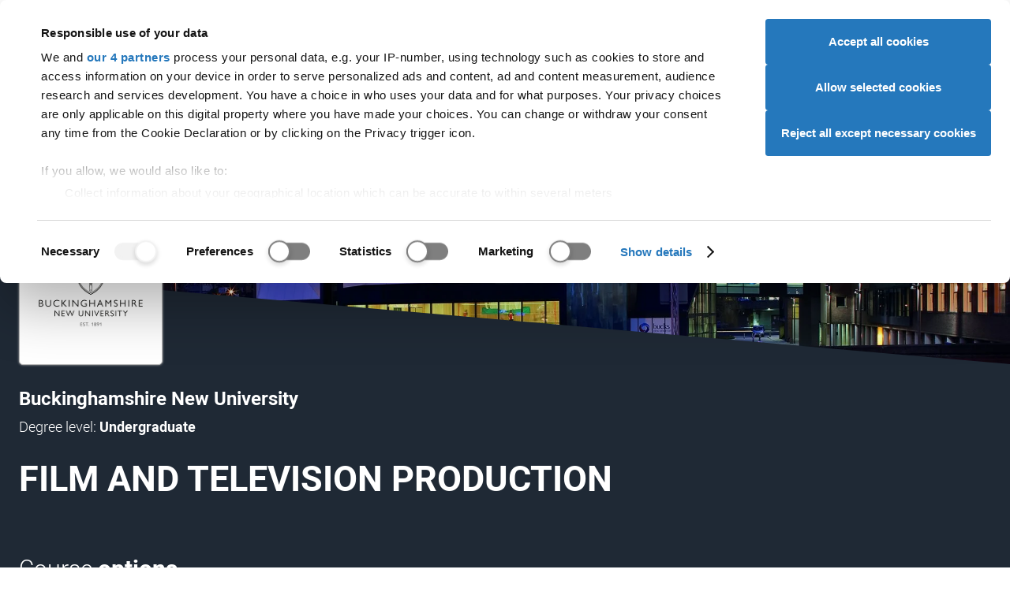

--- FILE ---
content_type: text/css
request_url: https://dfcdn.ucas.com/5.0.0-alpha.35/stylesheets/hybrid/main.css
body_size: 28746
content:
@charset "UTF-8";.content-block__text>:first-child>:where(h1,h2,h3,h4,h5,h6,.h1,.h2,.h3,.h4,.h5,.h6),.content-block__text>:where(h1,h2,h3,h4,h5,h6,.h1,.h2,.h3,.h4,.h5,.h6):first-child,.v5-header .header__heading{--colour-chip-margin:0 0 0.25em}.content-block__text>:first-child>:where(h1,h2,h3,h4,h5,h6,.h1,.h2,.h3,.h4,.h5,.h6):before,.content-block__text>:where(h1,h2,h3,h4,h5,h6,.h1,.h2,.h3,.h4,.h5,.h6):first-child:before,.v5-header .header__heading:before{aspect-ratio:16/1;background-color:var(--colour-highlight-override,var(--colour-highlight));content:"";display:block;margin:var(--colour-chip-margin);max-width:6rem;min-width:4rem;width:10%}@supports not (aspect-ratio:1/1){.content-block__text>:first-child>:where(h1,h2,h3,h4,h5,h6,.h1,.h2,.h3,.h4,.h5,.h6):before,.content-block__text>:where(h1,h2,h3,h4,h5,h6,.h1,.h2,.h3,.h4,.h5,.h6):first-child:before,.v5-header .header__heading:before{height:.375rem}}.content-block__text,.v5-card{display:flex;flex-flow:column nowrap}.card__section,.content-block__section{--flex-section-padding-block-end:0;--flex-section-padding-block-start:0;--flex-section-padding-inline-end:0;--flex-section-padding-inline-start:0;flex:0 0 auto;padding:0 2.143rem}.card__section+.card__section,.card__section+.content-block__section,.content-block__section+.card__section,.content-block__section+.content-block__section{padding-top:var(--flex-section-padding-block-start)}.card__section :where(.content-block__section,.card__section),.content-block__section :where(.content-block__section,.card__section){margin:.7143rem 0;padding:var(--flex-section-padding-block-start) var(--flex-section-padding-inline-end) var(--flex-section-padding-block-end) var(--flex-section-padding-inline-start)}.card__section :where(.content-block__section,.card__section):first-child,.content-block__section :where(.content-block__section,.card__section):first-child{margin-top:0}.card__section :where(.content-block__section,.card__section):last-child,.content-block__section :where(.content-block__section,.card__section):last-child{margin-bottom:0}.content-block__section--grow{flex-grow:1}:root{--colour-scrollbar-track:var(--colour-alternative-background);--colour-scrollbar-thumb:rgba(var(--rgb-white),.8);--colour-scrollbar-thumb-hover:var(--colour-white);--size-league:20.8571428571rem;--size-mile:15.4285714286rem;--size-furlong:9.1428571429rem;--size-rod:6.8571428571rem;--size-yard:4.5714285714rem;--size-foot:2.2857142857rem;--size-inch:1.7142857143rem;--size-thou:1.1428571429rem}.vmin-league{min-height:var(--size-league)}.vmin-mile{min-height:var(--size-mile)}.vmin-furlong{min-height:var(--size-furlong)}.vmin-rod{min-height:var(--size-rod)}.vmin-yard{min-height:var(--size-yard)}.vmin-foot{min-height:var(--size-foot)}.vmin-inch{min-height:var(--size-inch)}.vmin-thou{min-height:var(--size-thou)}.hmin-league{min-width:var(--size-league)}.hmin-mile{min-width:var(--size-mile)}.hmin-furlong{min-width:var(--size-furlong)}.hmin-rod{min-width:var(--size-rod)}.hmin-yard{min-width:var(--size-yard)}.hmin-foot{min-width:var(--size-foot)}.hmin-inch{min-width:var(--size-inch)}.hmin-thou{min-width:var(--size-thou)}:root{--aspect-ratio:16/9;--aspect-ratio-calc:(var(--aspect-ratio))}.aspect-ratio--1-1{--aspect-ratio:1/1}.aspect-ratio--16-9{--aspect-ratio:16/9}.aspect-ratio--16-10{--aspect-ratio:16/10}.aspect-ratio--16-12{--aspect-ratio:16/12}.aspect-ratio>*,.content-block__media>*{aspect-ratio:var(--aspect-ratio);object-fit:cover}@supports not (aspect-ratio:1/1){.aspect-ratio,.content-block__media{position:relative}.aspect-ratio>*,.content-block__media>*{height:100%;object-fit:cover;position:absolute;top:0}.aspect-ratio:before,.content-block__media:before{content:"";display:block;padding-top:calc(100%/var(--aspect-ratio-calc))}}:root{--icon-container-height:auto;--icon-container-padding:0 0 0 2.1428571429rem;--icon-container-width:auto;--icon-height:auto;--icon-margin:0 0.5714285714rem 0 0;--icon-padding:0;--icon-width:1.5rem;--icon-element-background-position:right center;--icon-element-background-size:25px 100%;--icon-element-bottom-mask-size:100% 1px;--icon-element-icon-position:right center;--icon-element-icon-size:25px 100%;--icon-element-left-mask-size:calc(100% - 26px) 100%;--icon-element-right-mask-size:1px 100%;--icon-element-top-mask-size:100% 1px}.form-item--select:is(.form-item--blob):before,.icon:where(:not(.icon--text-end,.icon--bottom)):before,.v5-button--favourite:before,.v5-card__tag:before,df-breadcrumb .breadcrumb-home:before,df-breadcrumb .breadcrumb-menu-toggle:before,df-breadcrumb::part(expandable):before,df-carousel::part(next):before,df-carousel::part(previous):before{--colour-icon-one:var(
      --colour-icon-one-override,var(
        --colour-alternative-highlight-override,var(
          --colour-alternative-highlight,var(
            --colour-highlight-override,var(--colour-highlight)
          )
        )
      )
    );--colour-icon-two:var(
      --colour-icon-two-override,var(
        --colour-text-override,var(--colour-text)
      )
    );--colour-icon-three:var(
      --colour-icon-three-override,var(
        --colour-control-three-override,var(--colour-control-three)
      )
    );background-color:var(--colour-icon-one);content:" ";display:inline-block;height:var(--icon-height);margin:var(--icon-margin);-webkit-mask-position:50%;mask-position:50%;-webkit-mask-repeat:no-repeat;mask-repeat:no-repeat;-webkit-mask-size:contain;mask-size:contain;text-indent:-1000em;width:var(--icon-width)}@media (prefers-color-scheme:dark){.form-item--select:is(.form-item--blob):before,.icon:where(:not(.icon--text-end,.icon--bottom)):before,.v5-button--favourite:before,.v5-card__tag:before,df-breadcrumb .breadcrumb-home:before,df-breadcrumb .breadcrumb-menu-toggle:before,df-breadcrumb::part(expandable):before,df-carousel::part(next):before,df-carousel::part(previous):before{--colour-icon-one:var(
        --colour-icon-one-dark-override,var(
          --colour-alternative-highlight-dark-override,var(
            --colour-alternative-highlight-override,var(
              --colour-alternative-highlight,var(
                --colour-highlight-dark-override,var(
                  --colour-highlight-override,var(--colour-highlight)
                )
              )
            )
          )
        )
      );--colour-icon-two:var(
        --colour-icon-two-dark-override,var(
          --colour-text-dark-override,var(
            --colour-text-override,var(--colour-text)
          )
        )
      );--colour-icon-three:var(
        --colour-icon-three-dark-override,var(
          --colour-control-three-dark-override,var(
            --colour-control-three-override,var(--colour-control-three)
          )
        )
      )}}.icon:where(.icon--text-end,.icon--bottom):after{--colour-icon-one:var(
      --colour-icon-one-override,var(
        --colour-alternative-highlight-override,var(
          --colour-alternative-highlight,var(
            --colour-highlight-override,var(--colour-highlight)
          )
        )
      )
    );--colour-icon-two:var(
      --colour-icon-two-override,var(
        --colour-text-override,var(--colour-text)
      )
    );--colour-icon-three:var(
      --colour-icon-three-override,var(
        --colour-control-three-override,var(--colour-control-three)
      )
    );background-color:var(--colour-icon-one);content:" ";display:inline-block;height:var(--icon-height);margin:var(--icon-margin);-webkit-mask-position:50%;mask-position:50%;-webkit-mask-repeat:no-repeat;mask-repeat:no-repeat;-webkit-mask-size:contain;mask-size:contain;text-indent:-1000em;width:var(--icon-width)}@media (prefers-color-scheme:dark){.icon:where(.icon--text-end,.icon--bottom):after{--colour-icon-one:var(
        --colour-icon-one-dark-override,var(
          --colour-alternative-highlight-dark-override,var(
            --colour-alternative-highlight-override,var(
              --colour-alternative-highlight,var(
                --colour-highlight-dark-override,var(
                  --colour-highlight-override,var(--colour-highlight)
                )
              )
            )
          )
        )
      );--colour-icon-two:var(
        --colour-icon-two-dark-override,var(
          --colour-text-dark-override,var(
            --colour-text-override,var(--colour-text)
          )
        )
      );--colour-icon-three:var(
        --colour-icon-three-dark-override,var(
          --colour-control-three-dark-override,var(
            --colour-control-three-override,var(--colour-control-three)
          )
        )
      )}}.icon--interactive:where(:not(.icon--text-end,.icon--bottom)):before,.v5-button--favourite:before,a.icon:where(:not(.icon--text-end,.icon--bottom)):before,button.icon:where(:not(.icon--text-end,.icon--bottom)):before,df-breadcrumb .breadcrumb-home:before{background-color:var(--colour-icon-two)}.icon--interactive:focus:where(:not(.icon--text-end,.icon--bottom)):before,.icon--interactive:hover:where(:not(.icon--text-end,.icon--bottom)):before,.v5-button--favourite:focus:before,.v5-button--favourite:hover:before,a.icon:focus:where(:not(.icon--text-end,.icon--bottom)):before,a.icon:hover:where(:not(.icon--text-end,.icon--bottom)):before,button.icon:focus:where(:not(.icon--text-end,.icon--bottom)):before,button.icon:hover:where(:not(.icon--text-end,.icon--bottom)):before,df-breadcrumb .breadcrumb-home:focus:before,df-breadcrumb .breadcrumb-home:hover:before{background-color:var(--colour-icon-three)}.icon--interactive:where(.icon--text-end,.icon--bottom):after,a.icon:where(.icon--text-end,.icon--bottom):after,button.icon:where(.icon--text-end,.icon--bottom):after{background-color:var(--colour-icon-two)}.icon--interactive:focus:where(.icon--text-end,.icon--bottom):after,.icon--interactive:hover:where(.icon--text-end,.icon--bottom):after,a.icon:focus:where(.icon--text-end,.icon--bottom):after,a.icon:hover:where(.icon--text-end,.icon--bottom):after,button.icon:focus:where(.icon--text-end,.icon--bottom):after,button.icon:hover:where(.icon--text-end,.icon--bottom):after{background-color:var(--colour-icon-three)}:where([class*=v5-theme-]) .v5-form-item--solid.v5-form-pair--search .v5-form-pair__submit,:where([class*=v5-theme-]) .v5-form-item--solid.v5-form-pair--search .v5-form-pair__submit:hover,:where([class*=v5-theme-]) .v5-form-item--solid.v5-form-pair--search .v5-form-pair__submit[disabled],df-combobox.form-item--combobox:where(.form-item--combobox):where(.form-item--combobox-search) input[type=text]{--colour-icon-one:var(
      --colour-icon-one-override,var(
        --colour-alternative-highlight-override,var(
          --colour-alternative-highlight,var(
            --colour-highlight-override,var(--colour-highlight)
          )
        )
      )
    );--colour-icon-two:var(
      --colour-icon-two-override,var(
        --colour-text-override,var(--colour-text)
      )
    );--colour-icon-three:var(
      --colour-icon-three-override,var(
        --colour-control-three-override,var(--colour-control-three)
      )
    );background:transparent linear-gradient(var(--colour-icon-one),var(--colour-icon-one)) var(--icon-element-background-position)/var(--icon-element-background-size) no-repeat}@media (prefers-color-scheme:dark){:where([class*=v5-theme-]) .v5-form-item--solid.v5-form-pair--search .v5-form-pair__submit,:where([class*=v5-theme-]) .v5-form-item--solid.v5-form-pair--search .v5-form-pair__submit:hover,:where([class*=v5-theme-]) .v5-form-item--solid.v5-form-pair--search .v5-form-pair__submit[disabled],df-combobox.form-item--combobox:where(.form-item--combobox):where(.form-item--combobox-search) input[type=text]{--colour-icon-one:var(
        --colour-icon-one-dark-override,var(
          --colour-alternative-highlight-dark-override,var(
            --colour-alternative-highlight-override,var(
              --colour-alternative-highlight,var(
                --colour-highlight-dark-override,var(
                  --colour-highlight-override,var(--colour-highlight)
                )
              )
            )
          )
        )
      );--colour-icon-two:var(
        --colour-icon-two-dark-override,var(
          --colour-text-dark-override,var(
            --colour-text-override,var(--colour-text)
          )
        )
      );--colour-icon-three:var(
        --colour-icon-three-dark-override,var(
          --colour-control-three-dark-override,var(
            --colour-control-three-override,var(--colour-control-three)
          )
        )
      )}}.icon:where([class*=" icon--"],[class^=icon--],[class*=" chromatic-icon--"],[class^=chromatic-icon--]):where([class*=-show-at-]):where(:not(.icon--text-end,.icon--bottom)):before,df-breadcrumb::part(expandable):before{content:none}.icon:where([class*=" icon--"],[class^=icon--],[class*=" chromatic-icon--"],[class^=chromatic-icon--]):where([class*=-show-at-]):where(.icon--text-end,.icon--bottom):after{content:none}.icon--show-at-xsmall:where(.icon--text-end,.icon--bottom):after,.icon--show-at-xsmall:where(:not(.icon--text-end,.icon--bottom)):before{content:" "}df-breadcrumb::part(expandable active):before{content:" ";-webkit-mask-image:url(../../images/icons/monochromatic/chevron/icon-down-circle.svg)}.icon:where([class*=" icon--"],[class^=icon--],[class*=" chromatic-icon--"],[class^=chromatic-icon--]):where([class*=-hide-text-at-]){--icon-container-height:auto;--icon-container-width:auto}.icon--hide-text-at-xsmall{--icon-container-height:var(--icon-height);--icon-container-width:var(--icon-width);display:inline-block;height:var(--icon-container-height);overflow:hidden;white-space:nowrap;width:var(--icon-container-width)}@media (min-width:45em){.icon:where([class*=" icon--"],[class^=icon--],[class*=" chromatic-icon--"],[class^=chromatic-icon--]):where([class*=-show-at-]):where(:not(.icon--text-end,.icon--bottom)):before,df-breadcrumb::part(expandable):before{content:none}.icon:where([class*=" icon--"],[class^=icon--],[class*=" chromatic-icon--"],[class^=chromatic-icon--]):where([class*=-show-at-]):where(.icon--text-end,.icon--bottom):after{content:none}.icon--show-at-small:where(.icon--text-end,.icon--bottom):after,.icon--show-at-small:where(:not(.icon--text-end,.icon--bottom)):before{content:" "}df-breadcrumb::part(expandable):before{content:" ";-webkit-mask-image:url(../../images/icons/monochromatic/chevron/icon-right-mid.svg)}.icon:where([class*=" icon--"],[class^=icon--],[class*=" chromatic-icon--"],[class^=chromatic-icon--]):where([class*=-hide-text-at-]){--icon-container-height:auto;--icon-container-width:auto}.icon--hide-text-at-small{--icon-container-height:var(--icon-height);--icon-container-width:var(--icon-width);display:inline-block;height:var(--icon-container-height);overflow:hidden;white-space:nowrap;width:var(--icon-container-width)}}@media (min-width:62em){.icon:where([class*=" icon--"],[class^=icon--],[class*=" chromatic-icon--"],[class^=chromatic-icon--]):where([class*=-show-at-]):where(:not(.icon--text-end,.icon--bottom)):before,df-breadcrumb::part(expandable):before{content:none}.icon:where([class*=" icon--"],[class^=icon--],[class*=" chromatic-icon--"],[class^=chromatic-icon--]):where([class*=-show-at-]):where(.icon--text-end,.icon--bottom):after{content:none}.icon--show-at-medium:where(.icon--text-end,.icon--bottom):after,.icon--show-at-medium:where(:not(.icon--text-end,.icon--bottom)):before{content:" "}df-breadcrumb::part(expandable):before{content:" ";-webkit-mask-image:url(../../images/icons/monochromatic/chevron/icon-right-mid.svg)}.icon:where([class*=" icon--"],[class^=icon--],[class*=" chromatic-icon--"],[class^=chromatic-icon--]):where([class*=-hide-text-at-]){--icon-container-height:auto;--icon-container-width:auto}.icon--hide-text-at-medium{--icon-container-height:var(--icon-height);--icon-container-width:var(--icon-width);display:inline-block;height:var(--icon-container-height);overflow:hidden;white-space:nowrap;width:var(--icon-container-width)}}@media (min-width:75em){.icon:where([class*=" icon--"],[class^=icon--],[class*=" chromatic-icon--"],[class^=chromatic-icon--]):where([class*=-show-at-]):where(:not(.icon--text-end,.icon--bottom)):before,df-breadcrumb::part(expandable):before{content:none}.icon:where([class*=" icon--"],[class^=icon--],[class*=" chromatic-icon--"],[class^=chromatic-icon--]):where([class*=-show-at-]):where(.icon--text-end,.icon--bottom):after{content:none}.icon--show-at-large:where(.icon--text-end,.icon--bottom):after,.icon--show-at-large:where(:not(.icon--text-end,.icon--bottom)):before{content:" "}df-breadcrumb::part(expandable):before{content:" ";-webkit-mask-image:url(../../images/icons/monochromatic/chevron/icon-right-mid.svg)}.icon:where([class*=" icon--"],[class^=icon--],[class*=" chromatic-icon--"],[class^=chromatic-icon--]):where([class*=-hide-text-at-]){--icon-container-height:auto;--icon-container-width:auto}.icon--hide-text-at-large{--icon-container-height:var(--icon-height);--icon-container-width:var(--icon-width);display:inline-block;height:var(--icon-container-height);overflow:hidden;white-space:nowrap;width:var(--icon-container-width)}}@media (min-width:100em){.icon:where([class*=" icon--"],[class^=icon--],[class*=" chromatic-icon--"],[class^=chromatic-icon--]):where([class*=-show-at-]):where(:not(.icon--text-end,.icon--bottom)):before,df-breadcrumb::part(expandable):before{content:none}.icon:where([class*=" icon--"],[class^=icon--],[class*=" chromatic-icon--"],[class^=chromatic-icon--]):where([class*=-show-at-]):where(.icon--text-end,.icon--bottom):after{content:none}.icon--show-at-xlarge:where(.icon--text-end,.icon--bottom):after,.icon--show-at-xlarge:where(:not(.icon--text-end,.icon--bottom)):before{content:" "}df-breadcrumb::part(expandable):before{content:" ";-webkit-mask-image:url(../../images/icons/monochromatic/chevron/icon-right-mid.svg)}.icon:where([class*=" icon--"],[class^=icon--],[class*=" chromatic-icon--"],[class^=chromatic-icon--]):where([class*=-hide-text-at-]){--icon-container-height:auto;--icon-container-width:auto}.icon--hide-text-at-xlarge{--icon-container-height:var(--icon-height);--icon-container-width:var(--icon-width);display:inline-block;height:var(--icon-container-height);overflow:hidden;white-space:nowrap;width:var(--icon-container-width)}}.icon--action-attach:where(.icon--text-end,.icon--bottom):after,.icon--action-attach:where(:not(.icon--text-end,.icon--bottom)):before{-webkit-mask-image:url(../../images/icons/monochromatic/action/icon-attach.svg)}.icon--action-bin:where(.icon--text-end,.icon--bottom):after,.icon--action-bin:where(:not(.icon--text-end,.icon--bottom)):before{-webkit-mask-image:url(../../images/icons/monochromatic/action/icon-bin.svg)}.icon--action-clear:where(.icon--text-end,.icon--bottom):after,.icon--action-clear:where(:not(.icon--text-end,.icon--bottom)):before{-webkit-mask-image:url(../../images/icons/monochromatic/action/icon-clear.svg)}.icon--action-compare:where(.icon--text-end,.icon--bottom):after,.icon--action-compare:where(:not(.icon--text-end,.icon--bottom)):before{-webkit-mask-image:url(../../images/icons/monochromatic/action/icon-compare.svg)}.icon--action-cross-circle:where(.icon--text-end,.icon--bottom):after,.icon--action-cross-circle:where(:not(.icon--text-end,.icon--bottom)):before{-webkit-mask-image:url(../../images/icons/monochromatic/action/icon-cross-circle.svg)}.icon--action-cross-mid:where(.icon--text-end,.icon--bottom):after,.icon--action-cross-mid:where(:not(.icon--text-end,.icon--bottom)):before{-webkit-mask-image:url(../../images/icons/monochromatic/action/icon-cross-mid.svg)}.icon--action-cross-small:where(.icon--text-end,.icon--bottom):after,.icon--action-cross-small:where(:not(.icon--text-end,.icon--bottom)):before{-webkit-mask-image:url(../../images/icons/monochromatic/action/icon-cross-small.svg)}.icon--action-cross:where(.icon--text-end,.icon--bottom):after,.icon--action-cross:where(:not(.icon--text-end,.icon--bottom)):before{-webkit-mask-image:url(../../images/icons/monochromatic/action/icon-cross.svg)}.icon--action-dislike:where(.icon--text-end,.icon--bottom):after,.icon--action-dislike:where(:not(.icon--text-end,.icon--bottom)):before{-webkit-mask-image:url(../../images/icons/monochromatic/action/icon-dislike.svg)}.icon--action-download:where(.icon--text-end,.icon--bottom):after,.icon--action-download:where(:not(.icon--text-end,.icon--bottom)):before{-webkit-mask-image:url(../../images/icons/monochromatic/action/icon-download.svg)}.icon--action-duplicate:where(.icon--text-end,.icon--bottom):after,.icon--action-duplicate:where(:not(.icon--text-end,.icon--bottom)):before{-webkit-mask-image:url(../../images/icons/monochromatic/action/icon-duplicate.svg)}.icon--action-edit:where(.icon--text-end,.icon--bottom):after,.icon--action-edit:where(:not(.icon--text-end,.icon--bottom)):before{-webkit-mask-image:url(../../images/icons/monochromatic/action/icon-edit.svg)}.icon--action-filter:where(.icon--text-end,.icon--bottom):after,.icon--action-filter:where(:not(.icon--text-end,.icon--bottom)):before{-webkit-mask-image:url(../../images/icons/monochromatic/action/icon-filter.svg)}.icon--action-group:where(.icon--text-end,.icon--bottom):after,.icon--action-group:where(:not(.icon--text-end,.icon--bottom)):before{-webkit-mask-image:url(../../images/icons/monochromatic/action/icon-group.svg)}.icon--action-heart-solid:where(.icon--text-end,.icon--bottom):after,.icon--action-heart-solid:where(:not(.icon--text-end,.icon--bottom)):before,[data-favourite-state=favourite][aria-busy=false].v5-button--favourite:after,[data-favourite-state=favourite][aria-busy=false].v5-button--favourite:before,[data-favourite-state=unfavouriting][aria-busy=true][disabled].v5-button--favourite:after,[data-favourite-state=unfavouriting][aria-busy=true][disabled].v5-button--favourite:before{-webkit-mask-image:url(../../images/icons/monochromatic/action/icon-heart-solid.svg)}.icon--action-heart:where(.icon--text-end,.icon--bottom):after,.icon--action-heart:where(:not(.icon--text-end,.icon--bottom)):before,[data-favourite-state=favouriting][aria-busy=true][disabled].v5-button--favourite:after,[data-favourite-state=favouriting][aria-busy=true][disabled].v5-button--favourite:before,[data-favourite-state=none][aria-busy=false].v5-button--favourite:after,[data-favourite-state=none][aria-busy=false].v5-button--favourite:before{-webkit-mask-image:url(../../images/icons/monochromatic/action/icon-heart.svg)}.icon--action-like:where(.icon--text-end,.icon--bottom):after,.icon--action-like:where(:not(.icon--text-end,.icon--bottom)):before{-webkit-mask-image:url(../../images/icons/monochromatic/action/icon-like.svg)}.icon--action-link:where(.icon--text-end,.icon--bottom):after,.icon--action-link:where(:not(.icon--text-end,.icon--bottom)):before{-webkit-mask-image:url(../../images/icons/monochromatic/action/icon-link.svg)}.icon--action-maximise:where(.icon--text-end,.icon--bottom):after,.icon--action-maximise:where(:not(.icon--text-end,.icon--bottom)):before{-webkit-mask-image:url(../../images/icons/monochromatic/action/icon-maximise.svg)}.icon--action-minus-circle:where(.icon--text-end,.icon--bottom):after,.icon--action-minus-circle:where(:not(.icon--text-end,.icon--bottom)):before{-webkit-mask-image:url(../../images/icons/monochromatic/action/icon-minus-circle.svg)}.icon--action-minus-mid:where(.icon--text-end,.icon--bottom):after,.icon--action-minus-mid:where(:not(.icon--text-end,.icon--bottom)):before{-webkit-mask-image:url(../../images/icons/monochromatic/action/icon-minus-mid.svg)}.icon--action-minus-small:where(.icon--text-end,.icon--bottom):after,.icon--action-minus-small:where(:not(.icon--text-end,.icon--bottom)):before{-webkit-mask-image:url(../../images/icons/monochromatic/action/icon-minus-small.svg)}.icon--action-minus:where(.icon--text-end,.icon--bottom):after,.icon--action-minus:where(:not(.icon--text-end,.icon--bottom)):before{-webkit-mask-image:url(../../images/icons/monochromatic/action/icon-minus.svg)}.icon--action-move:where(.icon--text-end,.icon--bottom):after,.icon--action-move:where(:not(.icon--text-end,.icon--bottom)):before{-webkit-mask-image:url(../../images/icons/monochromatic/action/icon-move.svg)}.icon--action-play:where(.icon--text-end,.icon--bottom):after,.icon--action-play:where(:not(.icon--text-end,.icon--bottom)):before{-webkit-mask-image:url(../../images/icons/monochromatic/action/icon-play.svg)}.icon--action-plus-circle:where(.icon--text-end,.icon--bottom):after,.icon--action-plus-circle:where(:not(.icon--text-end,.icon--bottom)):before{-webkit-mask-image:url(../../images/icons/monochromatic/action/icon-plus-circle.svg)}.icon--action-plus-mid:where(.icon--text-end,.icon--bottom):after,.icon--action-plus-mid:where(:not(.icon--text-end,.icon--bottom)):before{-webkit-mask-image:url(../../images/icons/monochromatic/action/icon-plus-mid.svg)}.icon--action-plus-small:where(.icon--text-end,.icon--bottom):after,.icon--action-plus-small:where(:not(.icon--text-end,.icon--bottom)):before{-webkit-mask-image:url(../../images/icons/monochromatic/action/icon-plus-small.svg)}.icon--action-plus:where(.icon--text-end,.icon--bottom):after,.icon--action-plus:where(:not(.icon--text-end,.icon--bottom)):before{-webkit-mask-image:url(../../images/icons/monochromatic/action/icon-plus.svg)}.icon--action-print:where(.icon--text-end,.icon--bottom):after,.icon--action-print:where(:not(.icon--text-end,.icon--bottom)):before{-webkit-mask-image:url(../../images/icons/monochromatic/action/icon-print.svg)}.icon--action-refresh:where(.icon--text-end,.icon--bottom):after,.icon--action-refresh:where(:not(.icon--text-end,.icon--bottom)):before{-webkit-mask-image:url(../../images/icons/monochromatic/action/icon-refresh.svg)}.icon--action-rename:where(.icon--text-end,.icon--bottom):after,.icon--action-rename:where(:not(.icon--text-end,.icon--bottom)):before{-webkit-mask-image:url(../../images/icons/monochromatic/action/icon-rename.svg)}.icon--action-scroll:where(.icon--text-end,.icon--bottom):after,.icon--action-scroll:where(:not(.icon--text-end,.icon--bottom)):before{-webkit-mask-image:url(../../images/icons/monochromatic/action/icon-scroll.svg)}.icon--action-search-circle:where(.icon--text-end,.icon--bottom):after,.icon--action-search-circle:where(:not(.icon--text-end,.icon--bottom)):before{-webkit-mask-image:url(../../images/icons/monochromatic/action/icon-search-circle.svg)}.icon--action-search-small:where(.icon--text-end,.icon--bottom):after,.icon--action-search-small:where(:not(.icon--text-end,.icon--bottom)):before{-webkit-mask-image:url(../../images/icons/monochromatic/action/icon-search-small.svg)}.icon--action-search-solid:where(.icon--text-end,.icon--bottom):after,.icon--action-search-solid:where(:not(.icon--text-end,.icon--bottom)):before{-webkit-mask-image:url(../../images/icons/monochromatic/action/icon-search-solid.svg)}.icon--action-search:where(.icon--text-end,.icon--bottom):after,.icon--action-search:where(:not(.icon--text-end,.icon--bottom)):before{-webkit-mask-image:url(../../images/icons/monochromatic/action/icon-search.svg)}:where([class*=v5-theme-]) .v5-form-item--solid.v5-form-pair--search .v5-form-pair__submit,:where([class*=v5-theme-]) .v5-form-item--solid.v5-form-pair--search .v5-form-pair__submit:hover,:where([class*=v5-theme-]) .v5-form-item--solid.v5-form-pair--search .v5-form-pair__submit[disabled],df-combobox.form-item--combobox:where(.form-item--combobox):where(.form-item--combobox-search) input[type=text]{-webkit-mask:url(../../images/icons/monochromatic/action/icon-search.svg) var(--icon-element-icon-position)/var(--icon-element-icon-size) no-repeat,linear-gradient(var(--colour-black),var(--colour-black)) left center/var(--icon-element-left-mask-size) no-repeat,linear-gradient(var(--colour-black),var(--colour-black)) left top/var(--icon-element-top-mask-size) no-repeat,linear-gradient(var(--colour-black),var(--colour-black)) left bottom/var(--icon-element-bottom-mask-size) no-repeat,linear-gradient(var(--colour-black),var(--colour-black)) right top/var(--icon-element-right-mask-size) no-repeat}.icon--action-signout:where(.icon--text-end,.icon--bottom):after,.icon--action-signout:where(:not(.icon--text-end,.icon--bottom)):before{-webkit-mask-image:url(../../images/icons/monochromatic/action/icon-signout.svg)}.icon--action-sort:where(.icon--text-end,.icon--bottom):after,.icon--action-sort:where(:not(.icon--text-end,.icon--bottom)):before{-webkit-mask-image:url(../../images/icons/monochromatic/action/icon-sort.svg)}.icon--action-star-solid:where(.icon--text-end,.icon--bottom):after,.icon--action-star-solid:where(:not(.icon--text-end,.icon--bottom)):before,.v5-card__tag:after,.v5-card__tag:before{-webkit-mask-image:url(../../images/icons/monochromatic/action/icon-star-solid.svg)}.icon--action-star:where(.icon--text-end,.icon--bottom):after,.icon--action-star:where(:not(.icon--text-end,.icon--bottom)):before{-webkit-mask-image:url(../../images/icons/monochromatic/action/icon-star.svg)}.icon--action-upload:where(.icon--text-end,.icon--bottom):after,.icon--action-upload:where(:not(.icon--text-end,.icon--bottom)):before{-webkit-mask-image:url(../../images/icons/monochromatic/action/icon-upload.svg)}.icon--alert-error:where(.icon--text-end,.icon--bottom):after,.icon--alert-error:where(:not(.icon--text-end,.icon--bottom)):before{-webkit-mask-image:url(../../images/icons/monochromatic/alert/icon-error.svg)}.icon--alert-help:where(.icon--text-end,.icon--bottom):after,.icon--alert-help:where(:not(.icon--text-end,.icon--bottom)):before{-webkit-mask-image:url(../../images/icons/monochromatic/alert/icon-help.svg)}.icon--alert-important:where(.icon--text-end,.icon--bottom):after,.icon--alert-important:where(:not(.icon--text-end,.icon--bottom)):before{-webkit-mask-image:url(../../images/icons/monochromatic/alert/icon-important.svg)}.icon--alert-info:where(.icon--text-end,.icon--bottom):after,.icon--alert-info:where(:not(.icon--text-end,.icon--bottom)):before{-webkit-mask-image:url(../../images/icons/monochromatic/alert/icon-info.svg)}.icon--chevron-down-circle:where(.icon--text-end,.icon--bottom):after,.icon--chevron-down-circle:where(:not(.icon--text-end,.icon--bottom)):before{-webkit-mask-image:url(../../images/icons/monochromatic/chevron/icon-down-circle.svg)}.icon--chevron-down-mid:where(.icon--text-end,.icon--bottom):after,.icon--chevron-down-mid:where(:not(.icon--text-end,.icon--bottom)):before{-webkit-mask-image:url(../../images/icons/monochromatic/chevron/icon-down-mid.svg)}.icon--chevron-down-small:where(.icon--text-end,.icon--bottom):after,.icon--chevron-down-small:where(:not(.icon--text-end,.icon--bottom)):before{-webkit-mask-image:url(../../images/icons/monochromatic/chevron/icon-down-small.svg)}.form-item--select:is(.form-item--blob):before,.icon--chevron-down:where(.icon--text-end,.icon--bottom):after,.icon--chevron-down:where(:not(.icon--text-end,.icon--bottom)):before{-webkit-mask-image:url(../../images/icons/monochromatic/chevron/icon-down.svg)}.icon--chevron-left-circle:where(.icon--text-end,.icon--bottom):after,.icon--chevron-left-circle:where(:not(.icon--text-end,.icon--bottom)):before{-webkit-mask-image:url(../../images/icons/monochromatic/chevron/icon-left-circle.svg)}.icon--chevron-left-mid:where(.icon--text-end,.icon--bottom):after,.icon--chevron-left-mid:where(:not(.icon--text-end,.icon--bottom)):before,df-carousel::part(previous):before{-webkit-mask-image:url(../../images/icons/monochromatic/chevron/icon-left-mid.svg)}.icon--chevron-left-small:where(.icon--text-end,.icon--bottom):after,.icon--chevron-left-small:where(:not(.icon--text-end,.icon--bottom)):before{-webkit-mask-image:url(../../images/icons/monochromatic/chevron/icon-left-small.svg)}.icon--chevron-left:where(.icon--text-end,.icon--bottom):after,.icon--chevron-left:where(:not(.icon--text-end,.icon--bottom)):before{-webkit-mask-image:url(../../images/icons/monochromatic/chevron/icon-left.svg)}.icon--chevron-right-circle:where(.icon--text-end,.icon--bottom):after,.icon--chevron-right-circle:where(:not(.icon--text-end,.icon--bottom)):before{-webkit-mask-image:url(../../images/icons/monochromatic/chevron/icon-right-circle.svg)}.icon--chevron-right-mid:where(.icon--text-end,.icon--bottom):after,.icon--chevron-right-mid:where(:not(.icon--text-end,.icon--bottom)):before,df-carousel::part(next):before{-webkit-mask-image:url(../../images/icons/monochromatic/chevron/icon-right-mid.svg)}.icon--chevron-right-small:where(.icon--text-end,.icon--bottom):after,.icon--chevron-right-small:where(:not(.icon--text-end,.icon--bottom)):before{-webkit-mask-image:url(../../images/icons/monochromatic/chevron/icon-right-small.svg)}.icon--chevron-right:where(.icon--text-end,.icon--bottom):after,.icon--chevron-right:where(:not(.icon--text-end,.icon--bottom)):before{-webkit-mask-image:url(../../images/icons/monochromatic/chevron/icon-right.svg)}.icon--chevron-up-circle:where(.icon--text-end,.icon--bottom):after,.icon--chevron-up-circle:where(:not(.icon--text-end,.icon--bottom)):before{-webkit-mask-image:url(../../images/icons/monochromatic/chevron/icon-up-circle.svg)}.icon--chevron-up-mid:where(.icon--text-end,.icon--bottom):after,.icon--chevron-up-mid:where(:not(.icon--text-end,.icon--bottom)):before{-webkit-mask-image:url(../../images/icons/monochromatic/chevron/icon-up-mid.svg)}.icon--chevron-up-small:where(.icon--text-end,.icon--bottom):after,.icon--chevron-up-small:where(:not(.icon--text-end,.icon--bottom)):before{-webkit-mask-image:url(../../images/icons/monochromatic/chevron/icon-up-small.svg)}.icon--chevron-up:where(.icon--text-end,.icon--bottom):after,.icon--chevron-up:where(:not(.icon--text-end,.icon--bottom)):before{-webkit-mask-image:url(../../images/icons/monochromatic/chevron/icon-up.svg)}.icon--display-dashboard:where(.icon--text-end,.icon--bottom):after,.icon--display-dashboard:where(:not(.icon--text-end,.icon--bottom)):before{-webkit-mask-image:url(../../images/icons/monochromatic/display/icon-dashboard.svg)}.icon--display-grid:where(.icon--text-end,.icon--bottom):after,.icon--display-grid:where(:not(.icon--text-end,.icon--bottom)):before{-webkit-mask-image:url(../../images/icons/monochromatic/display/icon-grid.svg)}.icon--display-group:where(.icon--text-end,.icon--bottom):after,.icon--display-group:where(:not(.icon--text-end,.icon--bottom)):before{-webkit-mask-image:url(../../images/icons/monochromatic/display/icon-group.svg)}.icon--display-home:where(.icon--text-end,.icon--bottom):after,.icon--display-home:where(:not(.icon--text-end,.icon--bottom)):before,df-breadcrumb .breadcrumb-home:after,df-breadcrumb .breadcrumb-home:before{-webkit-mask-image:url(../../images/icons/monochromatic/display/icon-home.svg)}.icon--display-list:where(.icon--text-end,.icon--bottom):after,.icon--display-list:where(:not(.icon--text-end,.icon--bottom)):before{-webkit-mask-image:url(../../images/icons/monochromatic/display/icon-list.svg)}.icon--display-notifications:where(.icon--text-end,.icon--bottom):after,.icon--display-notifications:where(:not(.icon--text-end,.icon--bottom)):before{-webkit-mask-image:url(../../images/icons/monochromatic/display/icon-notifications.svg)}.icon--display-pie-chart:where(.icon--text-end,.icon--bottom):after,.icon--display-pie-chart:where(:not(.icon--text-end,.icon--bottom)):before{-webkit-mask-image:url(../../images/icons/monochromatic/display/icon-pie-chart.svg)}.icon--display-table:where(.icon--text-end,.icon--bottom):after,.icon--display-table:where(:not(.icon--text-end,.icon--bottom)):before{-webkit-mask-image:url(../../images/icons/monochromatic/display/icon-table.svg)}.icon--display-user-small:where(.icon--text-end,.icon--bottom):after,.icon--display-user-small:where(:not(.icon--text-end,.icon--bottom)):before{-webkit-mask-image:url(../../images/icons/monochromatic/display/icon-user-small.svg)}.icon--display-user:where(.icon--text-end,.icon--bottom):after,.icon--display-user:where(:not(.icon--text-end,.icon--bottom)):before{-webkit-mask-image:url(../../images/icons/monochromatic/display/icon-user.svg)}.icon--display-users:where(.icon--text-end,.icon--bottom):after,.icon--display-users:where(:not(.icon--text-end,.icon--bottom)):before{-webkit-mask-image:url(../../images/icons/monochromatic/display/icon-users.svg)}.icon--document-document:where(.icon--text-end,.icon--bottom):after,.icon--document-document:where(:not(.icon--text-end,.icon--bottom)):before{-webkit-mask-image:url(../../images/icons/monochromatic/document/icon-document.svg)}.icon--document-image:where(.icon--text-end,.icon--bottom):after,.icon--document-image:where(:not(.icon--text-end,.icon--bottom)):before{-webkit-mask-image:url(../../images/icons/monochromatic/document/icon-image.svg)}.icon--document-json:where(.icon--text-end,.icon--bottom):after,.icon--document-json:where(:not(.icon--text-end,.icon--bottom)):before{-webkit-mask-image:url(../../images/icons/monochromatic/document/icon-json.svg)}.icon--document-pdf:where(.icon--text-end,.icon--bottom):after,.icon--document-pdf:where(:not(.icon--text-end,.icon--bottom)):before{-webkit-mask-image:url(../../images/icons/monochromatic/document/icon-pdf.svg)}.icon--document-presentation:where(.icon--text-end,.icon--bottom):after,.icon--document-presentation:where(:not(.icon--text-end,.icon--bottom)):before{-webkit-mask-image:url(../../images/icons/monochromatic/document/icon-presentation.svg)}.icon--document-text:where(.icon--text-end,.icon--bottom):after,.icon--document-text:where(:not(.icon--text-end,.icon--bottom)):before{-webkit-mask-image:url(../../images/icons/monochromatic/document/icon-text.svg)}.icon--document-video:where(.icon--text-end,.icon--bottom):after,.icon--document-video:where(:not(.icon--text-end,.icon--bottom)):before{-webkit-mask-image:url(../../images/icons/monochromatic/document/icon-video.svg)}.icon--info-alarm:where(.icon--text-end,.icon--bottom):after,.icon--info-alarm:where(:not(.icon--text-end,.icon--bottom)):before{-webkit-mask-image:url(../../images/icons/monochromatic/info/icon-alarm.svg)}.icon--info-bike:where(.icon--text-end,.icon--bottom):after,.icon--info-bike:where(:not(.icon--text-end,.icon--bottom)):before{-webkit-mask-image:url(../../images/icons/monochromatic/info/icon-bike.svg)}.icon--info-bolt:where(.icon--text-end,.icon--bottom):after,.icon--info-bolt:where(:not(.icon--text-end,.icon--bottom)):before{-webkit-mask-image:url(../../images/icons/monochromatic/info/icon-bolt.svg)}.icon--info-book:where(.icon--text-end,.icon--bottom):after,.icon--info-book:where(:not(.icon--text-end,.icon--bottom)):before{-webkit-mask-image:url(../../images/icons/monochromatic/info/icon-book.svg)}.icon--info-building:where(.icon--text-end,.icon--bottom):after,.icon--info-building:where(:not(.icon--text-end,.icon--bottom)):before{-webkit-mask-image:url(../../images/icons/monochromatic/info/icon-building.svg)}.icon--info-bus:where(.icon--text-end,.icon--bottom):after,.icon--info-bus:where(:not(.icon--text-end,.icon--bottom)):before{-webkit-mask-image:url(../../images/icons/monochromatic/info/icon-bus.svg)}.icon--info-calendar:where(.icon--text-end,.icon--bottom):after,.icon--info-calendar:where(:not(.icon--text-end,.icon--bottom)):before{-webkit-mask-image:url(../../images/icons/monochromatic/info/icon-calendar.svg)}.icon--info-camera:where(.icon--text-end,.icon--bottom):after,.icon--info-camera:where(:not(.icon--text-end,.icon--bottom)):before{-webkit-mask-image:url(../../images/icons/monochromatic/info/icon-camera.svg)}.icon--info-car:where(.icon--text-end,.icon--bottom):after,.icon--info-car:where(:not(.icon--text-end,.icon--bottom)):before{-webkit-mask-image:url(../../images/icons/monochromatic/info/icon-car.svg)}.icon--info-cctv:where(.icon--text-end,.icon--bottom):after,.icon--info-cctv:where(:not(.icon--text-end,.icon--bottom)):before{-webkit-mask-image:url(../../images/icons/monochromatic/info/icon-cctv.svg)}.icon--info-chat:where(.icon--text-end,.icon--bottom):after,.icon--info-chat:where(:not(.icon--text-end,.icon--bottom)):before{-webkit-mask-image:url(../../images/icons/monochromatic/info/icon-chat.svg)}.icon--info-clock:where(.icon--text-end,.icon--bottom):after,.icon--info-clock:where(:not(.icon--text-end,.icon--bottom)):before{-webkit-mask-image:url(../../images/icons/monochromatic/info/icon-clock.svg)}.icon--info-code:where(.icon--text-end,.icon--bottom):after,.icon--info-code:where(:not(.icon--text-end,.icon--bottom)):before{-webkit-mask-image:url(../../images/icons/monochromatic/info/icon-code.svg)}.icon--info-coffee:where(.icon--text-end,.icon--bottom):after,.icon--info-coffee:where(:not(.icon--text-end,.icon--bottom)):before{-webkit-mask-image:url(../../images/icons/monochromatic/info/icon-coffee.svg)}.icon--info-compass:where(.icon--text-end,.icon--bottom):after,.icon--info-compass:where(:not(.icon--text-end,.icon--bottom)):before{-webkit-mask-image:url(../../images/icons/monochromatic/info/icon-compass.svg)}.icon--info-date-range:where(.icon--text-end,.icon--bottom):after,.icon--info-date-range:where(:not(.icon--text-end,.icon--bottom)):before{-webkit-mask-image:url(../../images/icons/monochromatic/info/icon-date-range.svg)}.icon--info-desk-lamp:where(.icon--text-end,.icon--bottom):after,.icon--info-desk-lamp:where(:not(.icon--text-end,.icon--bottom)):before{-webkit-mask-image:url(../../images/icons/monochromatic/info/icon-desk-lamp.svg)}.icon--info-distance:where(.icon--text-end,.icon--bottom):after,.icon--info-distance:where(:not(.icon--text-end,.icon--bottom)):before{-webkit-mask-image:url(../../images/icons/monochromatic/info/icon-distance.svg)}.icon--info-double-bed:where(.icon--text-end,.icon--bottom):after,.icon--info-double-bed:where(:not(.icon--text-end,.icon--bottom)):before{-webkit-mask-image:url(../../images/icons/monochromatic/info/icon-double-bed.svg)}.icon--info-education:where(.icon--text-end,.icon--bottom):after,.icon--info-education:where(:not(.icon--text-end,.icon--bottom)):before{-webkit-mask-image:url(../../images/icons/monochromatic/info/icon-education.svg)}.icon--info-email:where(.icon--text-end,.icon--bottom):after,.icon--info-email:where(:not(.icon--text-end,.icon--bottom)):before{-webkit-mask-image:url(../../images/icons/monochromatic/info/icon-email.svg)}.icon--info-employee-assistance:where(.icon--text-end,.icon--bottom):after,.icon--info-employee-assistance:where(:not(.icon--text-end,.icon--bottom)):before{-webkit-mask-image:url(../../images/icons/monochromatic/info/icon-employee-assistance.svg)}.icon--info-entertainment:where(.icon--text-end,.icon--bottom):after,.icon--info-entertainment:where(:not(.icon--text-end,.icon--bottom)):before{-webkit-mask-image:url(../../images/icons/monochromatic/info/icon-entertainment.svg)}.icon--info-environment:where(.icon--text-end,.icon--bottom):after,.icon--info-environment:where(:not(.icon--text-end,.icon--bottom)):before{-webkit-mask-image:url(../../images/icons/monochromatic/info/icon-environment.svg)}.icon--info-external-link:where(.icon--text-end,.icon--bottom):after,.icon--info-external-link:where(:not(.icon--text-end,.icon--bottom)):before{-webkit-mask-image:url(../../images/icons/monochromatic/info/icon-external-link.svg)}.icon--info-family:where(.icon--text-end,.icon--bottom):after,.icon--info-family:where(:not(.icon--text-end,.icon--bottom)):before{-webkit-mask-image:url(../../images/icons/monochromatic/info/icon-family.svg)}.icon--info-fan:where(.icon--text-end,.icon--bottom):after,.icon--info-fan:where(:not(.icon--text-end,.icon--bottom)):before{-webkit-mask-image:url(../../images/icons/monochromatic/info/icon-fan.svg)}.icon--info-feedback:where(.icon--text-end,.icon--bottom):after,.icon--info-feedback:where(:not(.icon--text-end,.icon--bottom)):before{-webkit-mask-image:url(../../images/icons/monochromatic/info/icon-feedback.svg)}.icon--info-female:where(.icon--text-end,.icon--bottom):after,.icon--info-female:where(:not(.icon--text-end,.icon--bottom)):before{-webkit-mask-image:url(../../images/icons/monochromatic/info/icon-female.svg)}.icon--info-finance:where(.icon--text-end,.icon--bottom):after,.icon--info-finance:where(:not(.icon--text-end,.icon--bottom)):before{-webkit-mask-image:url(../../images/icons/monochromatic/info/icon-finance.svg)}.icon--info-fitness:where(.icon--text-end,.icon--bottom):after,.icon--info-fitness:where(:not(.icon--text-end,.icon--bottom)):before{-webkit-mask-image:url(../../images/icons/monochromatic/info/icon-fitness.svg)}.icon--info-food:where(.icon--text-end,.icon--bottom):after,.icon--info-food:where(:not(.icon--text-end,.icon--bottom)):before{-webkit-mask-image:url(../../images/icons/monochromatic/info/icon-food.svg)}.icon--info-lift:where(.icon--text-end,.icon--bottom):after,.icon--info-lift:where(:not(.icon--text-end,.icon--bottom)):before{-webkit-mask-image:url(../../images/icons/monochromatic/info/icon-lift.svg)}.icon--info-linen:where(.icon--text-end,.icon--bottom):after,.icon--info-linen:where(:not(.icon--text-end,.icon--bottom)):before{-webkit-mask-image:url(../../images/icons/monochromatic/info/icon-linen.svg)}.icon--info-location:where(.icon--text-end,.icon--bottom):after,.icon--info-location:where(:not(.icon--text-end,.icon--bottom)):before{-webkit-mask-image:url(../../images/icons/monochromatic/info/icon-location.svg)}.icon--info-lock:where(.icon--text-end,.icon--bottom):after,.icon--info-lock:where(:not(.icon--text-end,.icon--bottom)):before{-webkit-mask-image:url(../../images/icons/monochromatic/info/icon-lock.svg)}.icon--info-male:where(.icon--text-end,.icon--bottom):after,.icon--info-male:where(:not(.icon--text-end,.icon--bottom)):before{-webkit-mask-image:url(../../images/icons/monochromatic/info/icon-male.svg)}.icon--info-microwave:where(.icon--text-end,.icon--bottom):after,.icon--info-microwave:where(:not(.icon--text-end,.icon--bottom)):before{-webkit-mask-image:url(../../images/icons/monochromatic/info/icon-microwave.svg)}.icon--info-no-alcohol:where(.icon--text-end,.icon--bottom):after,.icon--info-no-alcohol:where(:not(.icon--text-end,.icon--bottom)):before{-webkit-mask-image:url(../../images/icons/monochromatic/info/icon-no-alcohol.svg)}.icon--info-parking:where(.icon--text-end,.icon--bottom):after,.icon--info-parking:where(:not(.icon--text-end,.icon--bottom)):before{-webkit-mask-image:url(../../images/icons/monochromatic/info/icon-parking.svg)}.icon--info-pen:where(.icon--text-end,.icon--bottom):after,.icon--info-pen:where(:not(.icon--text-end,.icon--bottom)):before{-webkit-mask-image:url(../../images/icons/monochromatic/info/icon-pen.svg)}.icon--info-pet:where(.icon--text-end,.icon--bottom):after,.icon--info-pet:where(:not(.icon--text-end,.icon--bottom)):before{-webkit-mask-image:url(../../images/icons/monochromatic/info/icon-pet.svg)}.icon--info-phone:where(.icon--text-end,.icon--bottom):after,.icon--info-phone:where(:not(.icon--text-end,.icon--bottom)):before{-webkit-mask-image:url(../../images/icons/monochromatic/info/icon-phone.svg)}.icon--info-plane:where(.icon--text-end,.icon--bottom):after,.icon--info-plane:where(:not(.icon--text-end,.icon--bottom)):before{-webkit-mask-image:url(../../images/icons/monochromatic/info/icon-plane.svg)}.icon--info-pound:where(.icon--text-end,.icon--bottom):after,.icon--info-pound:where(:not(.icon--text-end,.icon--bottom)):before{-webkit-mask-image:url(../../images/icons/monochromatic/info/icon-pound.svg)}.icon--info-prohibited:where(.icon--text-end,.icon--bottom):after,.icon--info-prohibited:where(:not(.icon--text-end,.icon--bottom)):before{-webkit-mask-image:url(../../images/icons/monochromatic/info/icon-prohibited.svg)}.icon--info-qualification:where(.icon--text-end,.icon--bottom):after,.icon--info-qualification:where(:not(.icon--text-end,.icon--bottom)):before{-webkit-mask-image:url(../../images/icons/monochromatic/info/icon-qualification.svg)}.icon--info-quote:where(.icon--text-end,.icon--bottom):after,.icon--info-quote:where(:not(.icon--text-end,.icon--bottom)):before{-webkit-mask-image:url(../../images/icons/monochromatic/info/icon-quote.svg)}.icon--info-received:where(.icon--text-end,.icon--bottom):after,.icon--info-received:where(:not(.icon--text-end,.icon--bottom)):before{-webkit-mask-image:url(../../images/icons/monochromatic/info/icon-received.svg)}.icon--info-reception:where(.icon--text-end,.icon--bottom):after,.icon--info-reception:where(:not(.icon--text-end,.icon--bottom)):before{-webkit-mask-image:url(../../images/icons/monochromatic/info/icon-reception.svg)}.icon--info-shield:where(.icon--text-end,.icon--bottom):after,.icon--info-shield:where(:not(.icon--text-end,.icon--bottom)):before{-webkit-mask-image:url(../../images/icons/monochromatic/info/icon-shield.svg)}.icon--info-shopping-cart:where(.icon--text-end,.icon--bottom):after,.icon--info-shopping-cart:where(:not(.icon--text-end,.icon--bottom)):before{-webkit-mask-image:url(../../images/icons/monochromatic/info/icon-shopping-cart.svg)}.icon--info-shower:where(.icon--text-end,.icon--bottom):after,.icon--info-shower:where(:not(.icon--text-end,.icon--bottom)):before{-webkit-mask-image:url(../../images/icons/monochromatic/info/icon-shower.svg)}.icon--info-single-bed:where(.icon--text-end,.icon--bottom):after,.icon--info-single-bed:where(:not(.icon--text-end,.icon--bottom)):before{-webkit-mask-image:url(../../images/icons/monochromatic/info/icon-single-bed.svg)}.icon--info-speedometer:where(.icon--text-end,.icon--bottom):after,.icon--info-speedometer:where(:not(.icon--text-end,.icon--bottom)):before{-webkit-mask-image:url(../../images/icons/monochromatic/info/icon-speedometer.svg)}.icon--info-sports:where(.icon--text-end,.icon--bottom):after,.icon--info-sports:where(:not(.icon--text-end,.icon--bottom)):before{-webkit-mask-image:url(../../images/icons/monochromatic/info/icon-sports.svg)}.icon--info-suitcase:where(.icon--text-end,.icon--bottom):after,.icon--info-suitcase:where(:not(.icon--text-end,.icon--bottom)):before{-webkit-mask-image:url(../../images/icons/monochromatic/info/icon-suitcase.svg)}.icon--info-tag:where(.icon--text-end,.icon--bottom):after,.icon--info-tag:where(:not(.icon--text-end,.icon--bottom)):before{-webkit-mask-image:url(../../images/icons/monochromatic/info/icon-tag.svg)}.icon--info-temperature:where(.icon--text-end,.icon--bottom):after,.icon--info-temperature:where(:not(.icon--text-end,.icon--bottom)):before{-webkit-mask-image:url(../../images/icons/monochromatic/info/icon-temperature.svg)}.icon--info-ticket:where(.icon--text-end,.icon--bottom):after,.icon--info-ticket:where(:not(.icon--text-end,.icon--bottom)):before{-webkit-mask-image:url(../../images/icons/monochromatic/info/icon-ticket.svg)}.icon--info-tools:where(.icon--text-end,.icon--bottom):after,.icon--info-tools:where(:not(.icon--text-end,.icon--bottom)):before{-webkit-mask-image:url(../../images/icons/monochromatic/info/icon-tools.svg)}.icon--info-train:where(.icon--text-end,.icon--bottom):after,.icon--info-train:where(:not(.icon--text-end,.icon--bottom)):before{-webkit-mask-image:url(../../images/icons/monochromatic/info/icon-train.svg)}.icon--info-tv:where(.icon--text-end,.icon--bottom):after,.icon--info-tv:where(:not(.icon--text-end,.icon--bottom)):before{-webkit-mask-image:url(../../images/icons/monochromatic/info/icon-tv.svg)}.icon--info-utensils:where(.icon--text-end,.icon--bottom):after,.icon--info-utensils:where(:not(.icon--text-end,.icon--bottom)):before{-webkit-mask-image:url(../../images/icons/monochromatic/info/icon-utensils.svg)}.icon--info-vacuum:where(.icon--text-end,.icon--bottom):after,.icon--info-vacuum:where(:not(.icon--text-end,.icon--bottom)):before{-webkit-mask-image:url(../../images/icons/monochromatic/info/icon-vacuum.svg)}.icon--info-vegetarian:where(.icon--text-end,.icon--bottom):after,.icon--info-vegetarian:where(:not(.icon--text-end,.icon--bottom)):before{-webkit-mask-image:url(../../images/icons/monochromatic/info/icon-vegetarian.svg)}.icon--info-washing-machine:where(.icon--text-end,.icon--bottom):after,.icon--info-washing-machine:where(:not(.icon--text-end,.icon--bottom)):before{-webkit-mask-image:url(../../images/icons/monochromatic/info/icon-washing-machine.svg)}.icon--info-water:where(.icon--text-end,.icon--bottom):after,.icon--info-water:where(:not(.icon--text-end,.icon--bottom)):before{-webkit-mask-image:url(../../images/icons/monochromatic/info/icon-water.svg)}.icon--info-weather:where(.icon--text-end,.icon--bottom):after,.icon--info-weather:where(:not(.icon--text-end,.icon--bottom)):before{-webkit-mask-image:url(../../images/icons/monochromatic/info/icon-weather.svg)}.icon--info-wheelchair:where(.icon--text-end,.icon--bottom):after,.icon--info-wheelchair:where(:not(.icon--text-end,.icon--bottom)):before{-webkit-mask-image:url(../../images/icons/monochromatic/info/icon-wheelchair.svg)}.icon--info-wifi:where(.icon--text-end,.icon--bottom):after,.icon--info-wifi:where(:not(.icon--text-end,.icon--bottom)):before{-webkit-mask-image:url(../../images/icons/monochromatic/info/icon-wifi.svg)}.icon--menu-cog:where(.icon--text-end,.icon--bottom):after,.icon--menu-cog:where(:not(.icon--text-end,.icon--bottom)):before{-webkit-mask-image:url(../../images/icons/monochromatic/menu/icon-cog.svg)}.icon--menu-main-menu:where(.icon--text-end,.icon--bottom):after,.icon--menu-main-menu:where(:not(.icon--text-end,.icon--bottom)):before{-webkit-mask-image:url(../../images/icons/monochromatic/menu/icon-main-menu.svg)}.icon--menu-more:where(.icon--text-end,.icon--bottom):after,.icon--menu-more:where(:not(.icon--text-end,.icon--bottom)):before,df-breadcrumb .breadcrumb-menu-toggle:before{-webkit-mask-image:url(../../images/icons/monochromatic/menu/icon-more.svg)}.icon--menu-options-menu:where(.icon--text-end,.icon--bottom):after,.icon--menu-options-menu:where(:not(.icon--text-end,.icon--bottom)):before{-webkit-mask-image:url(../../images/icons/monochromatic/menu/icon-options-menu.svg)}.icon--menu-profile-solid:where(.icon--text-end,.icon--bottom):after,.icon--menu-profile-solid:where(:not(.icon--text-end,.icon--bottom)):before{-webkit-mask-image:url(../../images/icons/monochromatic/menu/icon-profile-solid.svg)}.icon--menu-profile:where(.icon--text-end,.icon--bottom):after,.icon--menu-profile:where(:not(.icon--text-end,.icon--bottom)):before{-webkit-mask-image:url(../../images/icons/monochromatic/menu/icon-profile.svg)}.icon--social-facebook-circle:where(.icon--text-end,.icon--bottom):after,.icon--social-facebook-circle:where(:not(.icon--text-end,.icon--bottom)):before{-webkit-mask-image:url(../../images/icons/monochromatic/social/icon-facebook-circle.svg)}.icon--social-facebook:where(.icon--text-end,.icon--bottom):after,.icon--social-facebook:where(:not(.icon--text-end,.icon--bottom)):before{-webkit-mask-image:url(../../images/icons/monochromatic/social/icon-facebook.svg)}.icon--social-instagram-circle:where(.icon--text-end,.icon--bottom):after,.icon--social-instagram-circle:where(:not(.icon--text-end,.icon--bottom)):before{-webkit-mask-image:url(../../images/icons/monochromatic/social/icon-instagram-circle.svg)}.icon--social-instagram:where(.icon--text-end,.icon--bottom):after,.icon--social-instagram:where(:not(.icon--text-end,.icon--bottom)):before{-webkit-mask-image:url(../../images/icons/monochromatic/social/icon-instagram.svg)}.icon--social-linkedin-circle:where(.icon--text-end,.icon--bottom):after,.icon--social-linkedin-circle:where(:not(.icon--text-end,.icon--bottom)):before{-webkit-mask-image:url(../../images/icons/monochromatic/social/icon-linkedin-circle.svg)}.icon--social-linkedin:where(.icon--text-end,.icon--bottom):after,.icon--social-linkedin:where(:not(.icon--text-end,.icon--bottom)):before{-webkit-mask-image:url(../../images/icons/monochromatic/social/icon-linkedin.svg)}.icon--social-tiktok-circle:where(.icon--text-end,.icon--bottom):after,.icon--social-tiktok-circle:where(:not(.icon--text-end,.icon--bottom)):before{-webkit-mask-image:url(../../images/icons/monochromatic/social/icon-tiktok-circle.svg)}.icon--social-tiktok:where(.icon--text-end,.icon--bottom):after,.icon--social-tiktok:where(:not(.icon--text-end,.icon--bottom)):before{-webkit-mask-image:url(../../images/icons/monochromatic/social/icon-tiktok.svg)}.icon--social-twitter-circle:where(.icon--text-end,.icon--bottom):after,.icon--social-twitter-circle:where(:not(.icon--text-end,.icon--bottom)):before{-webkit-mask-image:url(../../images/icons/monochromatic/social/icon-twitter-circle.svg)}.icon--social-twitter:where(.icon--text-end,.icon--bottom):after,.icon--social-twitter:where(:not(.icon--text-end,.icon--bottom)):before{-webkit-mask-image:url(../../images/icons/monochromatic/social/icon-twitter.svg)}.icon--social-x-circle:where(.icon--text-end,.icon--bottom):after,.icon--social-x-circle:where(:not(.icon--text-end,.icon--bottom)):before{-webkit-mask-image:url(../../images/icons/monochromatic/social/icon-x-circle.svg)}.icon--social-x:where(.icon--text-end,.icon--bottom):after,.icon--social-x:where(:not(.icon--text-end,.icon--bottom)):before{-webkit-mask-image:url(../../images/icons/monochromatic/social/icon-x.svg)}.icon--social-youtube-circle:where(.icon--text-end,.icon--bottom):after,.icon--social-youtube-circle:where(:not(.icon--text-end,.icon--bottom)):before{-webkit-mask-image:url(../../images/icons/monochromatic/social/icon-youtube-circle.svg)}.icon--social-youtube:where(.icon--text-end,.icon--bottom):after,.icon--social-youtube:where(:not(.icon--text-end,.icon--bottom)):before{-webkit-mask-image:url(../../images/icons/monochromatic/social/icon-youtube.svg)}.icon--status-complete:where(.icon--text-end,.icon--bottom):after,.icon--status-complete:where(:not(.icon--text-end,.icon--bottom)):before{-webkit-mask-image:url(../../images/icons/monochromatic/status/icon-complete.svg)}.icon--status-incomplete:where(.icon--text-end,.icon--bottom):after,.icon--status-incomplete:where(:not(.icon--text-end,.icon--bottom)):before{-webkit-mask-image:url(../../images/icons/monochromatic/status/icon-incomplete.svg)}.icon--status-lock:where(.icon--text-end,.icon--bottom):after,.icon--status-lock:where(:not(.icon--text-end,.icon--bottom)):before{-webkit-mask-image:url(../../images/icons/monochromatic/status/icon-lock.svg)}.icon--status-notstarted:where(.icon--text-end,.icon--bottom):after,.icon--status-notstarted:where(:not(.icon--text-end,.icon--bottom)):before{-webkit-mask-image:url(../../images/icons/monochromatic/status/icon-notstarted.svg)}.icon--status-tick-circle:where(.icon--text-end,.icon--bottom):after,.icon--status-tick-circle:where(:not(.icon--text-end,.icon--bottom)):before{-webkit-mask-image:url(../../images/icons/monochromatic/status/icon-tick-circle.svg)}.icon--status-tick-mid:where(.icon--text-end,.icon--bottom):after,.icon--status-tick-mid:where(:not(.icon--text-end,.icon--bottom)):before{-webkit-mask-image:url(../../images/icons/monochromatic/status/icon-tick-mid.svg)}.icon--status-tick-small:where(.icon--text-end,.icon--bottom):after,.icon--status-tick-small:where(:not(.icon--text-end,.icon--bottom)):before{-webkit-mask-image:url(../../images/icons/monochromatic/status/icon-tick-small.svg)}.icon--status-tick:where(.icon--text-end,.icon--bottom):after,.icon--status-tick:where(:not(.icon--text-end,.icon--bottom)):before{-webkit-mask-image:url(../../images/icons/monochromatic/status/icon-tick.svg)}:is([class*=" chromatic-icon--"],[class^=chromatic-icon--]):where(:not(.icon--text-end,.icon--bottom)):before{--colour-icon-two:transparent;--colour-icon-three:transparent;--colour-icon-one:transparent;background-position:50%;background-repeat:no-repeat;background-size:contain}@media (prefers-color-scheme:dark){:is([class*=" chromatic-icon--"],[class^=chromatic-icon--]):where(:not(.icon--text-end,.icon--bottom)):before{--colour-icon-two:transparent;--colour-icon-three:transparent;--colour-icon-one:transparent}}:is([class*=" chromatic-icon--"],[class^=chromatic-icon--]):where(.icon--text-end,.icon--bottom):after{--colour-icon-two:transparent;--colour-icon-three:transparent;--colour-icon-one:transparent;background-position:50%;background-repeat:no-repeat;background-size:contain}@media (prefers-color-scheme:dark){:is([class*=" chromatic-icon--"],[class^=chromatic-icon--]):where(.icon--text-end,.icon--bottom):after{--colour-icon-two:transparent;--colour-icon-three:transparent;--colour-icon-one:transparent}}.chromatic-icon--info-card-jcb:where(.icon--text-end,.icon--bottom):after,.chromatic-icon--info-card-jcb:where(:not(.icon--text-end,.icon--bottom)):before{background-image:url(../../images/icons/chromatic/info/icon-card-jcb.svg)}.chromatic-icon--info-card-maestro:where(.icon--text-end,.icon--bottom):after,.chromatic-icon--info-card-maestro:where(:not(.icon--text-end,.icon--bottom)):before{background-image:url(../../images/icons/chromatic/info/icon-card-maestro.svg)}.chromatic-icon--info-card-mastercard:where(.icon--text-end,.icon--bottom):after,.chromatic-icon--info-card-mastercard:where(:not(.icon--text-end,.icon--bottom)):before{background-image:url(../../images/icons/chromatic/info/icon-card-mastercard.svg)}.chromatic-icon--info-card-visa:where(.icon--text-end,.icon--bottom):after,.chromatic-icon--info-card-visa:where(:not(.icon--text-end,.icon--bottom)):before{background-image:url(../../images/icons/chromatic/info/icon-card-visa.svg)}.chromatic-icon--info-shield:where(.icon--text-end,.icon--bottom):after,.chromatic-icon--info-shield:where(:not(.icon--text-end,.icon--bottom)):before{background-image:url(../../images/icons/chromatic/info/icon-shield.svg)}.icon--hide-text,.v5-button--favourite,df-breadcrumb .breadcrumb-home,df-breadcrumb .breadcrumb-menu-toggle,df-carousel::part(next),df-carousel::part(previous){--icon-container-height:var(--icon-height);--icon-container-width:var(--icon-width);display:inline-block;height:var(--icon-container-height);overflow:hidden;white-space:nowrap;width:var(--icon-container-width)}.icon--start{--icon-margin:0 0.5714285714rem 0 0}.icon--start:before{float:left}.icon--end{--icon-margin:0 0 0 0.5714285714rem;display:inline-block}.form-item--select:is(.form-item--blob):before,.icon--end:before,df-breadcrumb::part(expandable):before{clear:both;float:right}.icon--text-end{--icon-margin:0 0 0 0.5714285714rem}.icon--text-end:after{display:inline-block;vertical-align:middle}.icon--top{--icon-margin:0;display:inline-block}.icon--top:before{display:block;min-width:100%}.icon--bottom{--icon-margin:0;display:inline-block}.icon--bottom:after{display:block;min-width:100%}.icon--reserved-space{--icon-margin:0 0 0 -2.1428571429rem;padding:var(--icon-container-padding);position:relative}.icon--reserved-space:before{padding:var(--icon-padding);position:absolute}.icon--text-can-wrap{display:inline-block;padding-left:calc(var(--icon-width)*2);position:relative}.icon--text-can-wrap:before{left:0;position:absolute}.icon--larger:before{--icon-width:2.2857142857rem}.icon--button{--icon-height:1.1428571429rem;--icon-width:1.1428571429rem;--icon-container-height:2.8571428571rem;--icon-container-width:2.8571428571rem;--icon-margin:0 1rem 0 0;--icon-container-height:var(--icon-height);--icon-container-width:var(--icon-width);background-color:var(--colour-background);border-radius:50%;display:inline-block;height:var(--icon-container-height);height:2.8571428571rem;overflow:hidden;padding:.8571428571rem;white-space:nowrap;width:var(--icon-container-width);width:2.8571428571rem}.icon--button:before{background-color:var(--colour-icon-two)}.icon--button:hover{background-color:var(--colour-disabled-text)}.icon--button:hover:before{--colour-icon-three:var(--colour-text)}.privacy-logo{--icon-height:6.8571428571rem;--icon-margin:0;--icon-width:4.7142857143rem}.ucas-logo{height:2.1428571429rem;overflow:hidden;text-indent:-500px;width:7.4285714286rem}.ucas-logo:where(:not(.ucas-logo--light,.ucas-logo--red,.ucas-logo--red-light)){background:url(/images/logos/ucas.svg) no-repeat}.ucas-logo--light{background:url(/images/logos/ucas-light.svg) no-repeat}.ucas-logo--red{background:url(/images/logos/ucas-red.svg) no-repeat}.ucas-logo--red,.ucas-logo--red-light{height:2.8571428571rem;width:8.5714285714rem}.ucas-logo--red-light{background:url(/images/logos/ucas-red-light.svg) no-repeat}:root{--colour-red:#e00023;--rgb-red:224,0,35;--colour-red-pastel:#fb705b;--rgb-red-pastel:251,112,91;--colour-yellow:#fbaf17;--rgb-yellow:251,175,23;--colour-yellow-pastel:#fbc652;--rgb-yellow-pastel:251,198,82;--colour-green:#509500;--rgb-green:80,149,0;--colour-green-pastel:#5db88d;--rgb-green-pastel:93,184,141;--colour-teal:#117882;--rgb-teal:17,120,130;--colour-teal-pastel:#3bc0c7;--rgb-teal-pastel:59,192,199;--rgb-blue:34,57,146;--colour-blue-pastel:#3b92d9;--rgb-blue-pastel:59,146,217;--colour-purple:#752482;--rgb-purple:117,36,130;--colour-purple-pastel:#836cd8;--rgb-purple-pastel:131,108,216;--colour-pink:#e31873;--rgb-pink:227,24,115;--colour-pink-pastel:#e9468f;--rgb-pink-pastel:233,70,143;--colour-slate:#1f2935;--rgb-slate:31,41,53;--colour-slate-dark:#19212a;--rgb-slate-dark:25,33,42;--colour-slate-light:#2d3c4d;--rgb-slate-light:45,60,77;--colour-white:#fff;--rgb-white:255,255,255;--colour-grey:#f2f2f2;--rgb-grey:242,242,242;--rgb-grey-1:229,229,229;--colour-grey-2:#ccc;--rgb-grey-2:204,204,204;--colour-grey-3:#b9b9b9;--rgb-grey-3:185,185,185;--colour-grey-4:#999;--rgb-grey-4:153,153,153;--colour-grey-5:#7f7f7f;--rgb-grey-5:127,127,127;--colour-grey-6:#666;--rgb-grey-6:102,102,102;--colour-grey-7:#4c4c4c;--rgb-grey-7:76,76,76;--colour-grey-8:#333;--rgb-grey-8:51,51,51;--colour-grey-9:#191919;--rgb-grey-9:25,25,25;--colour-black:#000;--rgb-black:0,0,0;--colour-in-progress:#005eb7;--rgb-in-progress:0,94,183;--colour-take-action:#fbaf17;--rgb-take-action:251,175,23;--colour-complete:#509500;--rgb-complete:80,149,0;--colour-error:#e00023;--rgb-error:224,0,35;--colour-link:#005eb7;--rgb-link:0,94,183;--colour-link-light:#269aff;--rgb-link-light:38,154,255;--colour-blue:#223992;--colour-grey-1:#e5e5e5;--colour-slate-10:rgba(31,41,53,.1);--colour-slate-20:rgba(31,41,53,.2);--colour-background-primary:#fff;--colour-background-primary-gradient-angle:0deg;--colour-background-tertiary:transparent;--colour-background-quaternary:transparent;--colour-breadcrumb-primary-background:#fbaf17;--colour-breadcrumb-secondary-background:rgba(59,192,199,.6);--colour-breadcrumb_link-primary-color:#000;--colour-breadcrumb_link-primary-color-hover:#000;--colour-breadcrumb_link-secondary-color:#000;--colour-breadcrumb_link-secondary-color-hover:#000;--colour-button-secondary-color:#1077d0;--colour-color-primary:#333;--colour-color-secondary:#4c4c4c;--colour-color-tertiary:#666;--colour-color-quaternary:#999;--colour-page_header-background-primary-gradient-stop-1:transparent;--colour-page_header-background-primary-gradient-stop-2:transparent;--colour-page_header-background-secondary:rgba(59,192,199,.6);--colour-page_header_navigation-background:#3bc0c7;--colour-page_header-primary-color:#fff;--colour-interactive-background:#3bc0c7;--colour-interactive-background-active:#fff;--colour-interactive-background-hover:hsla(0,0%,100%,.3);--colour-interactive-color:#000;--colour-interactive-color-active:#000;--colour-interactive-color-hover:#000;--colour-highlight-primary:#fbaf17;--colour-highlight-secondary:#117882;--colour-highlight-tertiary:#f5587f;--colour-link-primary-background:transparent;--colour-link-primary-background-active:transparent;--colour-link-primary-background-hover:transparent;--colour-link-primary-background-visited:transparent;--colour-link-primary-color:var(--colour-control-one-override,var(--colour-control-one));--colour-link-primary-color-active:var(--colour-control-three);--colour-link-primary-color-hover:var(--colour-control-three);--colour-link-primary-color-visited:var(--colour-control-one);--colour-text:var(--colour-grey-8);--colour-background:var(--colour-white);--colour-alternative-background:var(--colour-link-light);--colour-transparent-background:rgba(var(--rgb-teal-pastel),.4);--colour-control-one:var(--colour-link);--colour-control-two:var(--colour-white);--colour-control-three:var(--colour-link-light);--colour-alternative-control-one:var(--colour-teal);--colour-alternative-control-two:var(--colour-white);--colour-alternative-control-three:var(--colour-link-light);--colour-disabled-background:var(--colour-grey-1);--colour-disabled-text:var(--colour-grey-3);--colour-highlight:var(--colour-blue);--colour-highlight-text:var(--colour-white);color-scheme:light dark}@media (prefers-color-scheme:dark){:where(#content,.page-node #section--content,.v5-explore-container,.v5-header,.next-steps-container) .form-item--select:is(.form-item--blob):before,:where(#content,.page-node #section--content,.v5-explore-container,.v5-header,.next-steps-container) .icon:where(:not(.icon--text-end,.icon--bottom)):before,:where(#content,.page-node #section--content,.v5-explore-container,.v5-header,.next-steps-container) .v5-button--favourite:before,:where(#content,.page-node #section--content,.v5-explore-container,.v5-header,.next-steps-container) :where([class*=v5-theme-]) .v5-form-item--solid.v5-form-pair--search .v5-form-pair__submit,:where(#content,.page-node #section--content,.v5-explore-container,.v5-header,.next-steps-container) :where([class*=v5-theme-]) .v5-form-item--solid.v5-form-pair--search .v5-form-pair__submit:hover,:where(#content,.page-node #section--content,.v5-explore-container,.v5-header,.next-steps-container) :where(df-breadcrumb) .breadcrumb-home:before,:where(#content,.page-node #section--content,.v5-explore-container,.v5-header,.next-steps-container) :where(df-breadcrumb) .breadcrumb-menu-toggle:before,:where(#content,.page-node #section--content,.v5-explore-container,.v5-header,.next-steps-container) :where(df-breadcrumb) df-breadcrumb::part(expandable):before,:where(#content,.page-node #section--content,.v5-explore-container,.v5-header,.next-steps-container) df-carousel::part(next):before,:where(#content,.page-node #section--content,.v5-explore-container,.v5-header,.next-steps-container) df-carousel::part(previous):before{--colour-icon-one:var(
        --colour-icon-one-override,var(
            --colour-alternative-highlight-override,var(
                --colour-alternative-highlight,var(
                    --colour-highlight-override,var(--colour-highlight)
                )
            )
        )
    );--colour-icon-two:var(
        --colour-icon-two-override,var(
            --colour-text-override,var(--colour-text)
        )
    );--colour-icon-three:var(
        --colour-icon-three-override,var(
            --colour-control-three-override,var(--colour-control-three)
        )
    )}}:where(#content,.page-node #section--content,.v5-explore-container,.v5-header,.next-steps-container) :where(abbr,address,article,aside,audio,b,bdo,bdi,blockquote,br,button,canvas,cite,code,data,datalist,del,details,dfn,div,dl,em,embed,fieldset,figure,footer,form,header,hgroup,h4,h5,h6,hr,i,iframe,img,input,ins,kbd,label,main,map,mark,math,menu,meter,nav,noscript,object,ol,output,p,picture,pre,progress,q,ruby,s,samp,script,section,select,small,span,strong,sub,sup,svg,table,template,textarea,time,u,ul,var,video,wbr){color:var(--colour-text-override,var(--colour-text))}:where(#content,.page-node #section--content,.v5-explore-container,.v5-header,.next-steps-container) :where(h1,h2,h3,.h1,.h2,.h3){color:var(--colour-alternative-text,var(--colour-text))}:where(#content,.page-node #section--content,.v5-explore-container,.v5-header,.next-steps-container) .highlight,:where(#content,.page-node #section--content,.v5-explore-container,.v5-header,.next-steps-container) .highlight--primary{background-color:var(--colour-highlight-override,var(--colour-highlight))}:where(#content,.page-node #section--content,.v5-explore-container,.v5-header,.next-steps-container) .highlight--secondary{background-color:var(--colour-control-one-override,var(--colour-control-one))}:where(#content,.page-node #section--content,.v5-explore-container,.v5-header,.next-steps-container) .highlight--tertiary{background-color:var(--colour-control-three-override,var(--colour-control-three))}:where(#content,.page-node #section--content,.v5-explore-container,.v5-header,.next-steps-container) .highlight-text,:where(#content,.page-node #section--content,.v5-explore-container,.v5-header,.next-steps-container) .highlight-text--primary{color:var(--colour-highlight-override,var(--colour-highlight))}:where(#content,.page-node #section--content,.v5-explore-container,.v5-header,.next-steps-container) .highlight-text--secondary{color:var(--colour-control-one-override,var(--colour-control-one))}:where(#content,.page-node #section--content,.v5-explore-container,.v5-header,.next-steps-container) .highlight-text--tertiary{color:var(--colour-control-three-override,var(--colour-control-three))}:where(#content,.page-node #section--content,.v5-explore-container,.v5-header,.next-steps-container) .button--secondary:is(:not([data-accordion-controler])),:where(#content,.page-node #section--content,.v5-explore-container,.v5-header,.next-steps-container) .button:is(:not([data-accordion-controler])){--colour-button-primary-background:var(--colour-control-one);--colour-button-primary-background-disabled:var(--colour-disabled-background);--colour-button-primary-background-focus:transparent;--colour-button-primary-background-hover:var(--colour-control-three);--colour-button-primary-border:var(--colour-control-one);--colour-button-primary-border-disabled:transparent;--colour-button-primary-border-focus:var(--colour-control-three);--colour-button-primary-border-hover:var(--colour-control-three);--colour-button-primary-color:var(--colour-control-two-override,var(--colour-control-two));--colour-button-primary-color-disabled:var(--colour-disabled-text);--colour-button-primary-color-focus:var(--colour-control-three);--colour-button-primary-color-hover:var(--colour-control-two);--colour-button-secondary-background:transparent;--colour-button-secondary-background-disabled:var(--colour-disabled-background);--colour-button-secondary-background-focus:var(--colour-control-two);--colour-button-secondary-background-hover:var(--colour-control-one);--colour-button-secondary-border:var(--colour-control-one);--colour-button-secondary-border-disabled:transparent;--colour-button-secondary-border-focus:var(--colour-control-three);--colour-button-secondary-border-hover:var(--colour-control-one);--colour-button-secondary-color:var(--colour-control-one-override,var(--colour-control-one));--colour-button-secondary-color-disabled:var(--colour-disabled-text);--colour-button-secondary-color-focus:var(--colour-control-three);--colour-button-secondary-color-hover:var(--colour-control-two);background-color:var(--colour-button-secondary-background);border-color:var(--colour-button-secondary-border);color:var(--colour-button-secondary-color)}:where(#content,.page-node #section--content,.v5-explore-container,.v5-header,.next-steps-container) .button--secondary:is(:not([data-accordion-controler])):active,:where(#content,.page-node #section--content,.v5-explore-container,.v5-header,.next-steps-container) .button--secondary:is(:not([data-accordion-controler])):link,:where(#content,.page-node #section--content,.v5-explore-container,.v5-header,.next-steps-container) .button--secondary:is(:not([data-accordion-controler])):visited,:where(#content,.page-node #section--content,.v5-explore-container,.v5-header,.next-steps-container) .button:is(:not([data-accordion-controler])):active,:where(#content,.page-node #section--content,.v5-explore-container,.v5-header,.next-steps-container) .button:is(:not([data-accordion-controler])):link,:where(#content,.page-node #section--content,.v5-explore-container,.v5-header,.next-steps-container) .button:is(:not([data-accordion-controler])):visited{background-color:var(--colour-button-secondary-background);border-color:var(--colour-button-secondary-border);box-shadow:none;color:var(--colour-button-secondary-color)}:where(#content,.page-node #section--content,.v5-explore-container,.v5-header,.next-steps-container) .button--secondary:is(:not([data-accordion-controler])).focus,:where(#content,.page-node #section--content,.v5-explore-container,.v5-header,.next-steps-container) .button--secondary:is(:not([data-accordion-controler])):focus,:where(#content,.page-node #section--content,.v5-explore-container,.v5-header,.next-steps-container) .button:is(:not([data-accordion-controler])).focus,:where(#content,.page-node #section--content,.v5-explore-container,.v5-header,.next-steps-container) .button:is(:not([data-accordion-controler])):focus{background-color:var(--colour-button-secondary-background-focus);border-color:var(--colour-button-secondary-border-focus);color:var(--colour-button-secondary-color-focus)}:where(#content,.page-node #section--content,.v5-explore-container,.v5-header,.next-steps-container) .button--secondary:is(:not([data-accordion-controler])).hover,:where(#content,.page-node #section--content,.v5-explore-container,.v5-header,.next-steps-container) .button--secondary:is(:not([data-accordion-controler])):hover,:where(#content,.page-node #section--content,.v5-explore-container,.v5-header,.next-steps-container) .button:is(:not([data-accordion-controler])).hover,:where(#content,.page-node #section--content,.v5-explore-container,.v5-header,.next-steps-container) .button:is(:not([data-accordion-controler])):hover{background-color:var(--colour-button-secondary-background-hover);border-color:var(--colour-button-secondary-border-hover);color:var(--colour-button-secondary-color-hover)}:where(#content,.page-node #section--content,.v5-explore-container,.v5-header,.next-steps-container) .button--secondary:is(:not([data-accordion-controler])).disabled,:where(#content,.page-node #section--content,.v5-explore-container,.v5-header,.next-steps-container) .button--secondary:is(:not([data-accordion-controler])):disabled,:where(#content,.page-node #section--content,.v5-explore-container,.v5-header,.next-steps-container) .button:is(:not([data-accordion-controler])).disabled,:where(#content,.page-node #section--content,.v5-explore-container,.v5-header,.next-steps-container) .button:is(:not([data-accordion-controler])):disabled{background-color:var(--colour-button-secondary-background-disabled);border-color:var(--colour-button-secondary-border-disabled);color:var(--colour-button-secondary-color-disabled)}:where(#content,.page-node #section--content,.v5-explore-container,.v5-header,.next-steps-container) .button--secondary:is(:not([data-accordion-controler])).disabled:after,:where(#content,.page-node #section--content,.v5-explore-container,.v5-header,.next-steps-container) .button--secondary:is(:not([data-accordion-controler])):disabled:after,:where(#content,.page-node #section--content,.v5-explore-container,.v5-header,.next-steps-container) .button:is(:not([data-accordion-controler])).disabled:after,:where(#content,.page-node #section--content,.v5-explore-container,.v5-header,.next-steps-container) .button:is(:not([data-accordion-controler])):disabled:after{background-color:var(--colour-button-secondary-background-disabled)}:where(#content,.page-node #section--content,.v5-explore-container,.v5-header,.next-steps-container) .button--secondary:is(:not([data-accordion-controler])).icon:after,:where(#content,.page-node #section--content,.v5-explore-container,.v5-header,.next-steps-container) .button--secondary:is(:not([data-accordion-controler])).icon:before,:where(#content,.page-node #section--content,.v5-explore-container,.v5-header,.next-steps-container) .button:is(:not([data-accordion-controler])).icon:after,:where(#content,.page-node #section--content,.v5-explore-container,.v5-header,.next-steps-container) .button:is(:not([data-accordion-controler])).icon:before{background-color:var(--colour-button-secondary-color)}:where(#content,.page-node #section--content,.v5-explore-container,.v5-header,.next-steps-container) .button--secondary:is(:not([data-accordion-controler])).icon:hover:after,:where(#content,.page-node #section--content,.v5-explore-container,.v5-header,.next-steps-container) .button--secondary:is(:not([data-accordion-controler])).icon:hover:before,:where(#content,.page-node #section--content,.v5-explore-container,.v5-header,.next-steps-container) .button:is(:not([data-accordion-controler])).icon:hover:after,:where(#content,.page-node #section--content,.v5-explore-container,.v5-header,.next-steps-container) .button:is(:not([data-accordion-controler])).icon:hover:before{background-color:var(--colour-button-secondary-color-hover)}:where(#content,.page-node #section--content,.v5-explore-container,.v5-header,.next-steps-container) .button--secondary:is(:not([data-accordion-controler])).icon.disabled:after,:where(#content,.page-node #section--content,.v5-explore-container,.v5-header,.next-steps-container) .button--secondary:is(:not([data-accordion-controler])).icon.disabled:before,:where(#content,.page-node #section--content,.v5-explore-container,.v5-header,.next-steps-container) .button--secondary:is(:not([data-accordion-controler])).icon:disabled:after,:where(#content,.page-node #section--content,.v5-explore-container,.v5-header,.next-steps-container) .button--secondary:is(:not([data-accordion-controler])).icon:disabled:before,:where(#content,.page-node #section--content,.v5-explore-container,.v5-header,.next-steps-container) .button:is(:not([data-accordion-controler])).icon.disabled:after,:where(#content,.page-node #section--content,.v5-explore-container,.v5-header,.next-steps-container) .button:is(:not([data-accordion-controler])).icon.disabled:before,:where(#content,.page-node #section--content,.v5-explore-container,.v5-header,.next-steps-container) .button:is(:not([data-accordion-controler])).icon:disabled:after,:where(#content,.page-node #section--content,.v5-explore-container,.v5-header,.next-steps-container) .button:is(:not([data-accordion-controler])).icon:disabled:before{background-color:var(--colour-button-secondary-color-disabled)}:where(#content,.page-node #section--content,.v5-explore-container,.v5-header,.next-steps-container) .button--link:focus,:where(#content,.page-node #section--content,.v5-explore-container,.v5-header,.next-steps-container) .button--link:hover{background-color:transparent;color:var(--colour-button-secondary-color)}:where(#content,.page-node #section--content,.v5-explore-container,.v5-header,.next-steps-container) .button--link.icon:hover:after,:where(#content,.page-node #section--content,.v5-explore-container,.v5-header,.next-steps-container) .button--link.icon:hover:before{background-color:var(--colour-button-secondary-color)}:where(#content,.page-node #section--content,.v5-explore-container,.v5-header,.next-steps-container) .button--primary:not([disabled]){--colour-icon-one-override:var(--colour-button-primary-color);background-color:var(--colour-button-primary-background);border-color:var(--colour-button-primary-border);color:var(--colour-button-primary-color)}:where(#content,.page-node #section--content,.v5-explore-container,.v5-header,.next-steps-container) .button--primary:not([disabled]):active,:where(#content,.page-node #section--content,.v5-explore-container,.v5-header,.next-steps-container) .button--primary:not([disabled]):link,:where(#content,.page-node #section--content,.v5-explore-container,.v5-header,.next-steps-container) .button--primary:not([disabled]):visited{background-color:var(--colour-button-primary-background);border-color:var(--colour-button-primary-border);box-shadow:none;color:var(--colour-button-primary-color)}:where(#content,.page-node #section--content,.v5-explore-container,.v5-header,.next-steps-container) .button--primary:not([disabled]).focus,:where(#content,.page-node #section--content,.v5-explore-container,.v5-header,.next-steps-container) .button--primary:not([disabled]):focus{background-color:var(--colour-button-primary-background-focus);border-color:var(--colour-button-primary-border-focus);color:var(--colour-button-primary-color-focus)}:where(#content,.page-node #section--content,.v5-explore-container,.v5-header,.next-steps-container) .button--primary:not([disabled]).hover,:where(#content,.page-node #section--content,.v5-explore-container,.v5-header,.next-steps-container) .button--primary:not([disabled]):hover{background-color:var(--colour-button-primary-background-hover);border-color:var(--colour-button-primary-border-hover);color:var(--colour-button-primary-color-hover)}:where(#content,.page-node #section--content,.v5-explore-container,.v5-header,.next-steps-container) .button--primary:not([disabled]).disabled,:where(#content,.page-node #section--content,.v5-explore-container,.v5-header,.next-steps-container) .button--primary:not([disabled]):disabled{background-color:var(--colour-button-primary-background-disabled);border-color:var(--colour-button-primary-border-disabled);color:var(--colour-button-primary-color-disabled)}:where(#content,.page-node #section--content,.v5-explore-container,.v5-header,.next-steps-container) .button--primary:not([disabled]).disabled:after,:where(#content,.page-node #section--content,.v5-explore-container,.v5-header,.next-steps-container) .button--primary:not([disabled]):disabled:after{background-color:var(--colour-button-primary-background-disabled)}:where(#content,.page-node #section--content,.v5-explore-container,.v5-header,.next-steps-container) .button--primary:not([disabled]).icon:after,:where(#content,.page-node #section--content,.v5-explore-container,.v5-header,.next-steps-container) .button--primary:not([disabled]).icon:before{background-color:var(--colour-button-primary-color)}:where(#content,.page-node #section--content,.v5-explore-container,.v5-header,.next-steps-container) .button--primary:not([disabled]).icon:hover:after,:where(#content,.page-node #section--content,.v5-explore-container,.v5-header,.next-steps-container) .button--primary:not([disabled]).icon:hover:before{background-color:var(--colour-button-primary-color)}:where(#content,.page-node #section--content,.v5-explore-container,.v5-header,.next-steps-container) button:is(:not([class*=" button--"],[class^=button--])){color:var(--colour-link-primary-color)}:where(#content,.page-node #section--content,.v5-explore-container,.v5-header,.next-steps-container) button:is(:not([class*=" button--"],[class^=button--])).hover,:where(#content,.page-node #section--content,.v5-explore-container,.v5-header,.next-steps-container) button:is(:not([class*=" button--"],[class^=button--])):hover{color:var(--colour-link-primary-color-hover)}:where(#content,.page-node #section--content,.v5-explore-container,.v5-header,.next-steps-container) a{--colour-link-primary-color:var(--colour-control-one-override,var(--colour-control-one));--colour-link-primary-color-active:var(--colour-control-three-override,var(--colour-control-three));--colour-link-primary-color-hover:var(--colour-control-three-override,var(--colour-control-three));--colour-link-primary-color-visited:var(--colour-control-one-override,var(--colour-control-one))}:where(#content,.page-node #section--content,.v5-explore-container,.v5-header,.next-steps-container) a:link{border-bottom-color:var(--colour-link-primary-color);color:var(--colour-link-primary-color)}:where(#content,.page-node #section--content,.v5-explore-container,.v5-header,.next-steps-container) a.visited,:where(#content,.page-node #section--content,.v5-explore-container,.v5-header,.next-steps-container) a:visited{border-bottom-color:var(--colour-link-primary-color-visited);color:var(--colour-link-primary-color-visited)}:where(#content,.page-node #section--content,.v5-explore-container,.v5-header,.next-steps-container) a.hover,:where(#content,.page-node #section--content,.v5-explore-container,.v5-header,.next-steps-container) a:hover{border-bottom-color:var(--colour-link-primary-color-hover);color:var(--colour-link-primary-color-hover)}:where(#content,.page-node #section--content,.v5-explore-container,.v5-header,.next-steps-container) a.active,:where(#content,.page-node #section--content,.v5-explore-container,.v5-header,.next-steps-container) a:active{border-bottom-color:var(--colour-link-primary-background-active);box-shadow:-3px 0 0 0 var(--colour-link-primary-background-active),3px 0 0 0 var(--colour-link-primary-background-active);color:var(--colour-link-primary-color-active)}:where(#content,.page-node #section--content,.v5-explore-container,.v5-header,.next-steps-container) a>*{border-bottom-color:inherit;color:inherit}[class*=v5-theme-]{background-color:var(--colour-background-override,var(--colour-background));color:var(--colour-text-override,var(--colour-text))}[class*=v5-theme-]>.wrapper{display:block}.v5-theme-blue{--colour-text:var(--colour-black);--colour-alternative-text:var(--colour-white);--colour-background:var(--colour-blue-pastel);--colour-alternative-background:rgba(var(--rgb-blue-pastel),.6);--colour-control-one:var(--colour-black);--colour-control-two:var(--colour-blue-pastel);--colour-control-three:var(--colour-white);--colour-alternative-control-one:var(--colour-white);--colour-alternative-control-two:var(--colour-blue-pastel);--colour-alternative-control-three:var(--colour-white);--colour-disabled-background:var(--colour-grey-1);--colour-disabled-text:var(--colour-grey-3);--colour-highlight:var(--colour-yellow);--colour-highlight-text:var(--colour-black);--colour-interactive-background:rgba(var(--rgb-black),.3);--colour-interactive-background-active:var(--colour-white);--colour-interactive-background-disabled:var(--colour-grey-5);--colour-interactive-background-focus:var(--colour-link-light);--colour-interactive-background-hover:rgba(var(--rgb-white),.3);--colour-interactive-border:transparent;--colour-interactive-border-active:transparent;--colour-interactive-border-disabled:transparent;--colour-interactive-border-focus:transparent;--colour-interactive-border-hover:transparent;--colour-interactive-color:var(--colour-white);--colour-interactive-color-active:var(--colour-white);--colour-interactive-color-disabled:var(--colour-grey-3);--colour-interactive-color-focus:var(--colour-white);--colour-interactive-color-hover:var(--colour-white)}.v5-theme-grey{--colour-text:var(--colour-grey-8);--colour-background:var(--colour-grey);--colour-alternative-background:rgba(var(--rgb-grey),.6);--colour-control-one:var(--colour-link);--colour-control-two:var(--colour-white);--colour-control-three:var(--colour-link-light);--colour-alternative-control-one:var(--colour-teal);--colour-alternative-control-two:var(--colour-white);--colour-alternative-control-three:var(--colour-link-light);--colour-disabled-background:var(--colour-grey-1);--colour-disabled-text:var(--colour-grey-3);--colour-highlight:var(--colour-yellow);--colour-highlight-text:var(--colour-black)}.v5-theme-white-transparent{--colour-text:var(--colour-asset-grey-8);--colour-alternative-text:var(--colour-black);--colour-background:rgba(var(--rgb-white),.86);--colour-alternative-background:rgba(var(--rgb-white),.6);--colour-control-one:var(--colour-asset-link);--colour-control-two:var(--colour-white);--colour-control-three:var(--colour-asset-link-light);--colour-alternative-control-one:var(--colour-teal);--colour-alternative-control-two:var(--colour-white);--colour-alternative-control-three:var(--colour-asset-link-light);--colour-disabled-background:var(--colour-asset-grey-1);--colour-disabled-text:var(--colour-asset-grey-3);--colour-highlight:transparent;--colour-alternative-highlight:var(--colour-blue-pastel);--colour-highlight-text:var(--colour-text)}.v5-theme-pink-transparent{--colour-text:var(--colour-black);--colour-alternative-text:var(--colour-black);--colour-background:rgba(var(--rgb-pink),.2);--colour-alternative-background:rgba(var(--rgb-pink),.6);--colour-control-one:var(--colour-pink-pastel);--colour-control-two:var(--colour-white);--colour-control-three:var(--colour-black);--colour-alternative-control-one:var(--colour-pink-pastel);--colour-alternative-control-two:var(--colour-white);--colour-alternative-control-three:var(--colour-white);--colour-disabled-background:var(--colour-grey-1);--colour-disabled-text:var(--colour-grey-3);--colour-highlight:var(--colour-pink);--colour-highlight-text:var(--colour-white)}.v5-theme-red-transparent{--colour-text:var(--colour-black);--colour-alternative-text:var(--colour-black);--colour-background:rgba(var(--rgb-red),.2);--colour-alternative-background:rgba(var(--rgb-red),.6);--colour-control-one:var(--colour-red);--colour-control-two:var(--colour-white);--colour-control-three:var(--colour-black);--colour-alternative-control-one:var(--colour-red);--colour-alternative-control-two:var(--colour-white);--colour-alternative-control-three:var(--colour-white);--colour-disabled-background:var(--colour-grey-1);--colour-disabled-text:var(--colour-grey-3);--colour-highlight:var(--colour-red);--colour-highlight-text:var(--colour-white)}.v5-theme-green{--colour-text:var(--colour-black);--colour-alternative-text:var(--colour-white);--colour-background:var(--colour-green-pastel);--colour-alternative-background:rgba(var(--rgb-green-pastel),.6);--colour-control-one:var(--colour-black);--colour-control-two:var(--colour-green-pastel);--colour-control-three:var(--colour-white);--colour-alternative-control-one:var(--colour-slate);--colour-alternative-control-two:var(--colour-green-pastel);--colour-alternative-control-three:var(--colour-white);--colour-disabled-background:var(--colour-grey-1);--colour-disabled-text:var(--colour-grey-3);--colour-highlight:var(--colour-yellow);--colour-alternative-highlight:var(--colour-white);--colour-highlight-text:var(--colour-black)}.v5-theme-pink{--colour-text:var(--colour-black);--colour-alternative-text:var(--colour-white);--colour-background:var(--colour-pink-pastel);--colour-alternative-background:rgba(var(--rgb-pink),.6);--colour-control-one:var(--colour-black);--colour-control-two:var(--colour-pink-pastel);--colour-control-three:var(--colour-white);--colour-alternative-control-one:var(--colour-white);--colour-alternative-control-two:var(--colour-pink-pastel);--colour-alternative-control-three:var(--colour-white);--colour-disabled-background:var(--colour-grey-1);--colour-disabled-text:var(--colour-grey-3);--colour-highlight:var(--colour-purple);--colour-alternative-highlight:var(--colour-white);--colour-highlight-text:var(--colour-white)}.v5-theme-purple{--colour-text:var(--colour-black);--colour-alternative-text:var(--colour-white);--colour-background:var(--colour-purple-pastel);--colour-alternative-background:rgba(var(--rgb-purple),.6);--colour-control-one:var(--colour-black);--colour-control-two:var(--colour-purple-pastel);--colour-control-three:var(--colour-white);--colour-alternative-control-one:var(--colour-white);--colour-alternative-control-two:var(--colour-purple-pastel);--colour-alternative-control-three:var(--colour-white);--colour-disabled-background:var(--colour-grey-1);--colour-disabled-text:var(--colour-grey-3);--colour-highlight:var(--colour-pink);--colour-alternative-highlight:var(--colour-white);--colour-highlight-text:var(--colour-black)}.v5-theme-red{--colour-text:var(--colour-black);--colour-alternative-text:var(--colour-white);--colour-background:var(--colour-red-pastel);--colour-alternative-background:rgba(var(--rgb-red),.6);--colour-control-one:var(--colour-black);--colour-control-two:var(--colour-red-pastel);--colour-control-three:var(--colour-white);--colour-alternative-control-one:var(--colour-slate);--colour-alternative-control-two:var(--colour-red-pastel);--colour-alternative-control-three:var(--colour-white);--colour-disabled-background:var(--colour-grey-1);--colour-disabled-text:var(--colour-grey-3);--colour-highlight:var(--colour-yellow);--colour-highlight-text:var(--colour-black)}.v5-theme-teal{--colour-text:var(--colour-black);--colour-alternative-text:var(--colour-white);--colour-background:var(--colour-teal-pastel);--colour-alternative-background:rgba(var(--rgb-teal),.6);--colour-control-one:var(--colour-black);--colour-control-two:var(--colour-teal-pastel);--colour-control-three:var(--colour-white);--colour-alternative-control-one:var(--colour-slate);--colour-alternative-control-two:var(--colour-yellow-pastel);--colour-alternative-control-three:var(--colour-link-light);--colour-disabled-background:var(--colour-grey-1);--colour-disabled-text:var(--colour-grey-3);--colour-highlight:var(--colour-yellow);--colour-alternative-highlight:var(--colour-black);--colour-highlight-text:var(--colour-black)}.v5-theme-white{--colour-text:var(--colour-grey-8);--colour-alternative-text:var(--colour-black);--colour-background:var(--colour-white);--colour-alternative-background:var(--colour-white);--colour-control-one:var(--colour-link);--colour-control-two:var(--colour-white);--colour-control-three:var(--colour-link-light);--colour-alternative-control-one:var(--colour-teal);--colour-alternative-control-two:var(--colour-white);--colour-alternative-control-three:var(--colour-link-light);--colour-disabled-background:var(--colour-grey-1);--colour-disabled-text:var(--colour-grey-3);--colour-highlight:var(--colour-white);--colour-alternative-highlight:var(--colour-blue-pastel);--colour-highlight-text:var(--colour-text)}.v5-theme-yellow{--colour-text:var(--colour-black);--colour-alternative-text:var(--colour-white);--colour-background:var(--colour-yellow-pastel);--colour-alternative-background:rgba(var(--rgb-yellow-pastel),.6);--colour-control-one:var(--colour-black);--colour-control-two:var(--colour-blue-pastel);--colour-control-three:var(--colour-white);--colour-alternative-control-one:var(--colour-blue-pastel);--colour-alternative-control-two:var(--colour-white);--colour-alternative-control-three:var(--colour-white);--colour-disabled-background:var(--colour-grey-1);--colour-disabled-text:var(--colour-grey-3);--colour-highlight:var(--colour-link-light);--colour-alternative-highlight:var(--colour-black);--colour-highlight-text:var(--colour-black)}.v5-theme-transparent{--colour-text:var(--colourgrey-8);--colour-background:transparent;--colour-alternative-background:transparent;--colour-control-one:var(--colour-link);--colour-control-two:var(--colour-white);--colour-control-three:var(--colour-link-light);--colour-alternative-control-one:var(--colour-teal);--colour-alternative-control-two:var(--colour-white);--colour-alternative-control-three:var(--colour-link-light);--colour-disabled-background:var(--colour-grey-1);--colour-disabled-text:var(--colour-grey-3);--colour-highlight:transparent;--colour-alternative-highlight:var(--colour-blue-pastel);--colour-highlight-text:var(--colour-text)}.v5-theme-admin-dark{--colour-text:var(--colour-white);--colour-background:var(--colour-black);--colour-alternative-background:var(--colour-link-light);--colour-control-one:var(--colour-link-light);--colour-control-two:var(--colour-white);--colour-control-three:var(--colour-link);--colour-alternative-control-one:var(--colour-pink);--colour-alternative-control-two:var(--colour-white);--colour-alternative-control-three:var(--colour-link-light);--colour-disabled-background:var(--colour-grey-7);--colour-disabled-text:var(--colour-grey-3);--colour-highlight:var(--colour-link);--colour-alternative-highlight:var(--colour-pink);--colour-highlight-text:var(--colour-white)}.v5-theme-slate{--colour-text:var(--colour-white);--colour-background:var(--colour-slate);--colour-alternative-background:rgba(var(--rgb-slate),.9);--colour-control-one:var(--colour-link-light);--colour-control-two:var(--colour-white);--colour-control-three:var(--colour-link);--colour-alternative-control-one:var(--colour-teal);--colour-alternative-control-two:var(--colour-white);--colour-alternative-control-three:var(--colour-link-light);--colour-disabled-background:var(--colour-slate-light);--colour-disabled-text:var(--colour-grey-3);--colour-highlight:var(--colour-slate-light);--colour-alternative-highlight:var(--colour-grey-4);--colour-highlight-text:var(--colour-white)}.v5-theme-dark-blue{--colour-text:var(--colour-white);--colour-background:var(--colour-blue);--colour-alternative-background:rgba(var(--rgb-blue),.9);--colour-control-one:var(--colour-link-light);--colour-control-two:var(--colour-white);--colour-control-three:var(--colour-link);--colour-alternative-control-one:var(--colour-teal);--colour-alternative-control-two:var(--colour-white);--colour-alternative-control-three:var(--colour-link-light);--colour-disabled-background:var(--colour-slate-light);--colour-disabled-text:var(--colour-grey-3);--colour-highlight:var(--colour-slate-light);--colour-alternative-highlight:var(--colour-white);--colour-highlight-text:var(--colour-white)}:root{--colour-asset-red:#fb705b;--colour-asset-yellow:#fbc652;--colour-asset-green:#5db88d;--colour-asset-teal:#3bc0c7;--colour-asset-blue:#3b92d9;--colour-asset-purple:#836cd8;--colour-asset-pink:#e9468f;--colour-asset-slate:#1f2935;--colour-asset-slate-dark:#19212a;--colour-asset-slate-light:#2d3c4d;--colour-asset-white:#fff;--colour-asset-grey:#f2f2f2;--colour-asset-grey-1:#e5e5e5;--colour-asset-grey-2:#ccc;--colour-asset-grey-3:#b9b9b9;--colour-asset-grey-4:#999;--colour-asset-grey-5:#7f7f7f;--colour-asset-grey-6:#666;--colour-asset-grey-7:#4c4c4c;--colour-asset-grey-8:#333;--colour-asset-grey-9:#191919;--colour-asset-black:#000;--colour-asset-link:#005eb7;--colour-asset-link-light:#269aff;--colour-asset-in-progress:#005eb7;--colour-asset-take-action:#fbaf17;--colour-asset-complete:#509500;--colour-asset-error:#e00023}@media (prefers-color-scheme:dark){:root{--colour-asset-red:#e00023;--colour-asset-yellow:#fbaf17;--colour-asset-green:#509500;--colour-asset-teal:#117882;--colour-asset-blue:#223992;--colour-asset-purple:#752482;--colour-asset-pink:#e31873;--colour-asset-slate:#1f2935;--colour-asset-slate-dark:#19212a;--colour-asset-slate-light:#2d3c4d;--colour-asset-white:#fff;--colour-asset-grey:#f2f2f2;--colour-asset-grey-1:#e5e5e5;--colour-asset-grey-2:#ccc;--colour-asset-grey-3:#b9b9b9;--colour-asset-grey-4:#999;--colour-asset-grey-5:#7f7f7f;--colour-asset-grey-6:#666;--colour-asset-grey-7:#4c4c4c;--colour-asset-grey-8:#333;--colour-asset-grey-9:#191919;--colour-asset-black:#000;--colour-asset-link:#269aff;--colour-asset-link-light:#005eb7;--colour-asset-in-progress:#269aff;--colour-asset-take-action:#fbaf17;--colour-asset-complete:#509500;--colour-asset-error:#e00023}}.background{background-color:var(--colour-background-override,var(--colour-background))}.background-gradient{--colour-background-primary-gradient-angle:0deg;--colour-background-primary-gradient-stop-1:var(--colour-alternative-background-override,var(--colour-alternative-background));--colour-background-primary-gradient-stop-2:var(--colour-highlight-override,var(--colour-highlight));background-image:linear-gradient(var(--colour-background-primary-gradient-angle),var(--colour-background-primary-gradient-stop-1),var(--colour-background-primary-gradient-stop-2));background-position:bottom;background-repeat:no-repeat;background-size:cover}.foreground{color:var(--colour-text-override,var(--colour-text))}.v5-button--favourite{--colour-icon-two-override:var(--colour-text-override,var(--colour-text));--colour-icon-three-override:var(--colour-highlight);--icon-container-height:2.5714285714rem;--icon-container-width:2.5714285714rem;--icon-height:2.5714285714rem;--icon-width:2.5714285714rem;background-color:transparent;border:0;border-radius:0;margin:0;overflow:hidden;padding:0;position:relative;vertical-align:middle}.v5-button--favourite:before{position:relative;z-index:1}[disabled].v5-button--favourite{cursor:not-allowed}[data-favourite-state=favouriting][aria-busy=true][disabled].v5-button--favourite,[data-favourite-state=unfavouriting][aria-busy=true][disabled].v5-button--favourite{--colour-icon-two-override:var(--colour-grey-2);--colour-icon-three-override:var(--colour-grey-2)}.v5-button--favourite:hover{background-color:transparent}[data-favourite-state][aria-busy].v5-button--favourite:after{content:"";height:var(--icon-height);left:0;-webkit-mask-image:url(../../images/icons/monochromatic/action/icon-heart-solid.svg);mask-image:url(../../images/icons/monochromatic/action/icon-heart-solid.svg);mix-blend-mode:overlay;position:absolute;top:0;width:var(--icon-width);z-index:0}[data-favourite-state][aria-busy].v5-button--favourite:after,[data-favourite-state][aria-busy].v5-button--favourite:hover:after{background-color:var(--colour-text-override,var(--colour-text))}:root{--elevation-shadow-colour:rgba(var(--rgb-black),0.15);--elevation-shadow:0 0.125rem 0.625rem 0 var(--elevation-shadow-colour)}@media (prefers-color-scheme:dark){:root{--elevation-shadow-colour:rgba(var(--rgb-black),0.4)}}[class*=elevation-]{box-shadow:var(--elevation-shadow)}.elevation-high{--elevation-shadow:0 0.0625rem 1.875rem 0 var(--elevation-shadow-colour)}.elevation-mid{--elevation-shadow:0 0.09375rem 1.25rem 0 var(--elevation-shadow-colour)}.elevation-low{--elevation-shadow:0 0.125rem 0.625rem 0 var(--elevation-shadow-colour)}:root{--card-font-multiplier:1;--card-font-league-size:calc(2rem*var(--card-font-multiplier));--card-font-league-weight:bold;--card-font-league-line-height:calc(2.28571rem*var(--card-font-multiplier));--card-font-mile-size:calc(1.57143rem*var(--card-font-multiplier));--card-font-mile-weight:bold;--card-font-mile-line-height:calc(2rem*var(--card-font-multiplier));--card-font-furlong-size:calc(1.57143rem*var(--card-font-multiplier));--card-font-furlong-weight:200;--card-font-furlong-line-height:calc(2rem*var(--card-font-multiplier));--card-font-rod-size:calc(1.42857rem*var(--card-font-multiplier));--card-font-rod-weight:bold;--card-font-rod-line-height:calc(2.14286rem*var(--card-font-multiplier));--card-font-yard-size:calc(1.14286rem*var(--card-font-multiplier));--card-font-yard-weight:bold;--card-font-yard-line-height:calc(1.71429rem*var(--card-font-multiplier));--card-font-foot-size:calc(1.14286rem*var(--card-font-multiplier));--card-font-foot-weight:normal;--card-font-foot-line-height:calc(1.71429rem*var(--card-font-multiplier));--card-font-inch-size:calc(1.14286rem*var(--card-font-multiplier));--card-font-inch-weight:200;--card-font-inch-line-height:calc(1.71429rem*var(--card-font-multiplier));--card-font-thou-size:calc(1rem*var(--card-font-multiplier));--card-font-thou-weight:normal;--card-font-thou-line-height:calc(1.42857rem*var(--card-font-multiplier))}.card-font-league{font-size:var(--card-font-league-size);font-weight:var(--card-font-league-weight);line-height:var(--card-font-league-line-height)}.card-font-mile{font-size:var(--card-font-mile-size);font-weight:var(--card-font-mile-weight);line-height:var(--card-font-mile-line-height)}.card-font-furlong{font-size:var(--card-font-furlong-size);font-weight:var(--card-font-furlong-weight);line-height:var(--card-font-furlong-line-height)}.card-font-rod,.card-font-rod-alt,.card__section:where(:not(.card__section--unset)) :is(h2,h3,h4,h5,h6):where(:not([class*=card-font-])),.v5-card__content :is(h2,h3,h4,h5,h6):where(:not([class*=card-font-])),.v5-card__header :is(h2,h3,h4,h5,h6):where(:not([class*=card-font-])){font-size:var(--card-font-rod-size);font-weight:var(--card-font-rod-weight);line-height:var(--card-font-rod-line-height)}.card-font-rod-alt,.card-font-yard{text-transform:uppercase}.card-font-yard{font-size:var(--card-font-yard-size);font-weight:var(--card-font-yard-weight);line-height:var(--card-font-yard-line-height)}.card-font-foot{font-size:var(--card-font-foot-size);font-weight:var(--card-font-foot-weight);line-height:var(--card-font-foot-line-height);text-transform:uppercase}.card-font-inch{font-size:var(--card-font-inch-size);font-weight:var(--card-font-inch-weight);line-height:var(--card-font-inch-line-height)}.card-font-thou,.card-font-thou-alt,.card__section:where(:not(.card__section--unset)),.card__section:where(:not(.card__section--unset)) p,.v5-card__content:where(:not(.card__section--unset)),.v5-card__content:where(:not(.card__section--unset)) p,.v5-card__tag{font-size:var(--card-font-thou-size);font-weight:var(--card-font-thou-weight);line-height:var(--card-font-thou-line-height)}.card-font-thou-alt{text-transform:uppercase}.card-baseline{--card-baseline:calc(1.57143rem*var(--card-font-multiplier))}.card-baseline [class*=card-font-]{margin-bottom:0}.card-baseline [class*=card-font-]:first-child{margin-top:0}.card-baseline .card-font-league{margin-top:calc((var(--card-baseline) - var(--card-font-league-size))*var(--card-font-multiplier)/4);padding-bottom:calc((var(--card-baseline) - var(--card-font-league-size))*var(--card-font-multiplier)/4)}.card-baseline .card-font-mile{margin-top:calc((var(--card-baseline) - var(--card-font-mile-size))*var(--card-font-multiplier)/4);padding-bottom:calc((var(--card-baseline) - var(--card-font-mile-size))*var(--card-font-multiplier)/4)}.card-baseline .card-font-furlong{margin-top:calc((var(--card-baseline) - var(--card-font-furlong-size))*var(--card-font-multiplier)/4);padding-bottom:calc((var(--card-baseline) - var(--card-font-furlong-size))*var(--card-font-multiplier)/4)}.card-baseline .card-font-rod,.card-baseline .card-font-rod-alt{margin-top:calc((var(--card-baseline) - var(--card-font-rod-size))*var(--card-font-multiplier)/4);padding-bottom:calc((var(--card-baseline) - var(--card-font-rod-size))*var(--card-font-multiplier)/4)}.card-baseline .card-font-yard{margin-top:calc((var(--card-baseline) - var(--card-font-yard-size))*var(--card-font-multiplier)/4);padding-bottom:calc((var(--card-baseline) - var(--card-font-yard-size))*var(--card-font-multiplier)/4)}.card-baseline .card-font-foot{margin-top:calc((var(--card-baseline) - var(--card-font-foot-size))*var(--card-font-multiplier)/4);padding-bottom:calc((var(--card-baseline) - var(--card-font-foot-size))*var(--card-font-multiplier)/4)}.card-baseline .card-font-inch{margin-top:calc((var(--card-baseline) - var(--card-font-inch-size))*var(--card-font-multiplier)/4);padding-bottom:calc((var(--card-baseline) - var(--card-font-inch-size))*var(--card-font-multiplier)/4)}.card-baseline .card-font-thou,.card-baseline .card-font-thou-alt{margin-top:calc((var(--card-baseline) - var(--card-font-thou-size))*var(--card-font-multiplier)/4);padding-bottom:calc((var(--card-baseline) - var(--card-font-thou-size))*var(--card-font-multiplier)/4)}.v5-card{--card-padding-small:1.4285714286rem;--card-padding-medium:2.1428571429rem;--card-padding-large:2.1428571429rem;--card-padding:0 var(--card-padding-medium);--card-padding-block-end:0;--card-padding-block-start:0;--card-padding-inline-end:var(--card-padding-medium);--card-padding-inline-start:var(--card-padding-medium);--card-border-radius:1.2857142857rem;word-wrap:break-word;background-color:var(--colour-background-override,var(--colour-background));border-radius:var(--card-border-radius);display:flex}@supports (background:-webkit-named-image(i)){.v5-card{-webkit-perspective:1px}}.v5-card>:where(:not([class*=" theme-"],[class^=theme-])) :where(a:not(.button)){--colour-control-one:var(--colour-text)}:where(:not(.content-grid,.v5-grid,.v5-flex))>.v5-card+.card,:where(:not(.content-grid,.v5-grid,.v5-flex))>.v5-card+.v5-card{margin-top:.8571428571rem}[aria-disabled=true].v5-card{cursor:not-allowed;opacity:.3}.icon.v5-card{--icon-height:2.2857142857rem;--icon-margin:var(--card-padding-medium) 0 0 1.7857142857rem;--icon-width:2.2857142857rem;position:relative}.icon.v5-card:before{position:absolute}.icon.v5-card>.card__section{padding-left:5.4285714286rem}.v5-card .button--favourite,.v5-card .v5-button--favourite{--colour-icon-two-override:var(--colour-background);--icon-container-height:1.9285714286rem;--icon-container-width:1.9285714286rem;--icon-height:1.9285714286rem;--icon-width:1.9285714286rem}.v5-card table{word-break:keep-all}.v5-card table td:first-of-type,.v5-card table th:first-of-type{padding-left:0}.v5-card table td:last-of-type,.v5-card table th:last-of-type{padding-right:0}.v5-card :where(.h2,.h3,.h4,.h5,.h6,h2,h3,h4,h5,h6):only-child{margin-bottom:0}.v5-card__content,.v5-card__footer,.v5-card__header{padding:var(--card-padding);padding-block-end:var(--card-padding-block-end);padding-block-start:var(--card-padding-block-start)}.v5-card__footer,.v5-card__header{-webkit-flex:0 0 auto;-ms-flex:0 0 auto;flex:0 0 auto}.v5-card__preview:where([data-lazy-load-content]){background-image:var(--card-preview-background);background-position:50%;background-size:cover;overflow:hidden;position:relative}@supports (background:-webkit-named-image(i)){.v5-card__preview:where([data-lazy-load-content]){-webkit-perspective:1px}}.v5-card__preview:where([data-lazy-load-content]):where(:not([class*=vmin-])){min-height:var(--size-mile)}.v5-card__preview:where([data-lazy-load-content])+.card__section{margin-top:3.5714285714rem}.v5-card__preview:where([data-lazy-load-content]) .v5-card__tag{left:1.0714285714rem;position:absolute;top:1.0714285714rem}.v5-card__preview:where([data-lazy-load-content]) .v5-card__avatar{bottom:1.0714285714rem;left:1.0714285714rem;position:absolute;z-index:1}.v5-card__preview:where(:not([data-lazy-load-content])){display:flex}.v5-card__preview:where(:not([data-lazy-load-content])) .button--favourite,.v5-card__preview:where(:not([data-lazy-load-content])) .v5-button--favourite{flex:0 0 auto;margin-left:auto}.v5-card__preview:where(:not([data-lazy-load-content])) :where(:not(.button--favourite)),.v5-card__preview:where(:not([data-lazy-load-content])) :where(:not(.v5-button--favourite)){flex:0 1 auto}.v5-card__tag{--card-tag-background-colour:var(--colour-background-override,var(--colour-asset-grey));--colour-icon-one-override:var(--colour-text-override,var(--colour-text));--icon-height:0.8571428571rem;--icon-margin:0 0.3571428571rem 0 0;--icon-width:0.8571428571rem;background-color:var(--card-tag-background-colour);border-radius:.3571428571rem;height:fit-content;line-height:1;padding:.3571428571rem}.v5-card__avatar{align-items:center;background-color:var(--colour-background-override,var(--colour-background));border:2px solid var(--colour-asset-white);border-radius:.3571428571rem;display:flex;height:5.5714285714rem;justify-content:center;overflow:hidden;width:5.5714285714rem}.v5-card__avatar img{max-height:100%;max-width:100%}.v5-card__background{background-position:50% 50%;background-size:cover;bottom:0;left:0;position:absolute;right:0;top:0;z-index:-2}.v5-card__header{--card-padding-block-start:var(--card-padding-medium);border-radius:var(--card-border-radius) var(--card-border-radius) 0 0}.v5-card__header+:where(.v5-card__content){--card-padding-block-start:0;border-radius:0}.v5-card__content{--card-padding-block-end:var(--card-padding-medium);--card-padding-block-start:var(--card-padding-medium);border-radius:var(--card-border-radius) var(--card-border-radius) 0 0;flex:1 0 auto}.v5-card__content+:where(.v5-card__content){border-radius:0;padding-top:0}.v5-card__footer{--card-padding-block-end:var(--card-padding-medium);border-radius:0 0 var(--card-border-radius) var(--card-border-radius)}.v5-card__footer .button{margin:0}.v5-card__header .button--favourite,.v5-card__header .v5-button--favourite{margin-left:auto}.v5-card__action{--card-action-colour:var(--colour-text-override,var(--colour-text));--card-action-colour-hover:var(--colour-control-three-override,var(--colour-control-three));--icon-height:4.8571428571rem;--icon-margin:0 0 1.0714285714rem 0;--icon-width:4.8571428571rem;color:var(--card-action-colour);text-align:center}.v5-card__action:hover{color:var(--card-action-colour-hover)}.card__section{padding:var(--card-padding);padding-block-end:var(--card-padding-block-end);padding-block-start:var(--card-padding-block-start)}.card__section:where(:first-child){--card-padding-block-end:0;--card-padding-block-start:var(--card-padding-medium);border-radius:var(--card-border-radius) var(--card-border-radius) 0 0}.card__section+:where(.card__section):where(:not(:last-child)){--card-padding-block-end:0;--card-padding-block-start:0;--flex-section-padding-block-start:var(--card-padding-block-start);border-radius:0}.card__section:where(:last-child){--card-padding-block-end:var(--card-padding-medium);--card-padding-block-start:0;border-radius:0 0 var(--card-border-radius) var(--card-border-radius)}.card__section:where(:last-child) .button{margin:0}.card__section:where(:nth-child(1 of .card__section):last-child),.card__section:where(:only-child){--card-padding-block-end:var(--card-padding-medium);--card-padding-block-start:var(--card-padding-medium)}.card__section>:where(.card__section){--card-padding:0;--card-padding-block-end:0;--card-padding-block-start:0;border-radius:0}.card__section--margin-block-start{margin-block-start:1rem}.card__section--margin-block-end,.v5-card__preview:where(:not([data-lazy-load-content])){margin-block-end:1rem}:root{--grid-auto-columns:auto;--grid-auto-rows:auto;--grid-column-end:auto;--grid-column-span:auto;--grid-column-start:auto;--grid-row-end:auto;--grid-row-span:auto;--grid-row-start:auto;--grid-template-columns:auto;--grid-template-rows:auto}.content-grid,.v5-card--banner,.v5-card--quiet:where(.card--wide),.v5-grid{display:grid;gap:var(--gap)}:where([class^=v5-grid--auto-columns-],[class*=" v5-grid--auto-columns-"]),:where([style^="--grid-auto-columns-from-"],[style*=" --grid-auto-columns-from-"],[style*=";--grid-auto-columns-from-"]),:where([style^="--grid-auto-columns:"],[style*=" --grid-auto-columns:"],[style*=";--grid-auto-columns:"]){grid-auto-columns:var(--grid-auto-columns-from-override,var(--grid-auto-columns))}:where([class^=v5-grid--auto-rows-],[class*=" v5-grid--auto-rows-"]),:where([style^="--grid-auto-rows-from-"],[style*=" --grid-auto-rows-from-"],[style*=";--grid-auto-rows-from-"]),:where([style^="--grid-auto-rows:"],[style*=" --grid-auto-rows:"],[style*=";--grid-auto-rows:"]){grid-auto-rows:var(--grid-auto-rows-from-override,var(--grid-auto-rows))}.content-grid,.v5-card--banner,.v5-card--quiet:where(.card--wide),:where([class^=v5-grid--columns-],[class*=" v5-grid--columns-"]),:where([style^="--grid-template-columns-from-"],[style*=" --grid-template-columns-from-"],[style*=";--grid-template-columns-from-"]),:where([style^="--grid-template-columns:"],[style*=" --grid-template-columns:"],[style*=";--grid-template-columns:"]){grid-template-columns:var(--grid-template-columns-from-override,var(--grid-template-columns))}.content-grid :where(.card),.content-grid :where(.v5-card),.v5-card--banner>:where(.card__section),.v5-card--quiet:where(.card--wide)>:where(.card__section),:where([class^=v5-grid--column-span-],[class*=" v5-grid--column-span-"]),:where([style^="--grid-column-span-from-"],[style*=" --grid-column-span-from-"],[style*=";--grid-column-span-from-"]),:where([style^="--grid-column-span:"],[style*=" --grid-column-span:"],[style*=";--grid-column-span:"]){grid-column:var(--grid-column-span-from-override,var(--grid-column-span))}:where([class^=v5-grid--column-start-],[class*=" v5-grid--column-start-"]),:where([style^="--grid-column-start-from-"],[style*=" --grid-column-start-from-"],[style*=";--grid-column-start-from-"]),:where([style^="--grid-column-start:"],[style*=" --grid-column-start:"],[style*=";--grid-column-start:"]){grid-column-start:var(--grid-column-start-from-override,var(--grid-column-start))}:where([class^=v5-grid--column-end-],[class*=" v5-grid--column-end-"]),:where([style^="--grid-column-end-from-"],[style*=" --grid-column-end-from-"],[style*=";--grid-column-end-from-"]),:where([style^="--grid-column-end:"],[style*=" --grid-column-end:"],[style*=";--grid-column-end:"]){grid-column-end:var(--grid-column-end-from-override,var(--grid-column-end))}.v5-grid--auto-columns-1{--grid-auto-columns:1fr}.content-grid,.v5-grid--columns-1{--grid-template-columns:repeat(1,minmax(0,1fr))}.v5-grid--column-span-1{--grid-column-span:span 1/span 1}.v5-grid--column-start-1{--grid-column-start:1}.v5-grid--column-end-1{--grid-column-end:1}.v5-grid--auto-columns-2{--grid-auto-columns:2fr}.v5-grid--columns-2{--grid-template-columns:repeat(2,minmax(0,1fr))}.v5-grid--column-span-2{--grid-column-span:span 2/span 2}.v5-grid--column-start-2{--grid-column-start:2}.v5-grid--column-end-2{--grid-column-end:2}.v5-grid--auto-columns-3{--grid-auto-columns:3fr}.v5-grid--columns-3{--grid-template-columns:repeat(3,minmax(0,1fr))}.v5-grid--column-span-3{--grid-column-span:span 3/span 3}.v5-grid--column-start-3{--grid-column-start:3}.v5-grid--column-end-3{--grid-column-end:3}.v5-grid--auto-columns-4{--grid-auto-columns:4fr}.v5-grid--columns-4{--grid-template-columns:repeat(4,minmax(0,1fr))}.v5-grid--column-span-4{--grid-column-span:span 4/span 4}.v5-grid--column-start-4{--grid-column-start:4}.v5-grid--column-end-4{--grid-column-end:4}.v5-grid--auto-columns-5{--grid-auto-columns:5fr}.v5-grid--columns-5{--grid-template-columns:repeat(5,minmax(0,1fr))}.v5-grid--column-span-5{--grid-column-span:span 5/span 5}.v5-grid--column-start-5{--grid-column-start:5}.v5-grid--column-end-5{--grid-column-end:5}.v5-grid--auto-columns-6{--grid-auto-columns:6fr}.v5-grid--columns-6{--grid-template-columns:repeat(6,minmax(0,1fr))}.v5-grid--column-span-6{--grid-column-span:span 6/span 6}.v5-grid--column-start-6{--grid-column-start:6}.v5-grid--column-end-6{--grid-column-end:6}.v5-grid--auto-columns-7{--grid-auto-columns:7fr}.v5-grid--columns-7{--grid-template-columns:repeat(7,minmax(0,1fr))}.v5-grid--column-span-7{--grid-column-span:span 7/span 7}.v5-grid--column-start-7{--grid-column-start:7}.v5-grid--column-end-7{--grid-column-end:7}.v5-grid--auto-columns-8{--grid-auto-columns:8fr}.v5-grid--columns-8{--grid-template-columns:repeat(8,minmax(0,1fr))}.v5-grid--column-span-8{--grid-column-span:span 8/span 8}.v5-grid--column-start-8{--grid-column-start:8}.v5-grid--column-end-8{--grid-column-end:8}.v5-grid--auto-columns-9{--grid-auto-columns:9fr}.v5-grid--columns-9{--grid-template-columns:repeat(9,minmax(0,1fr))}.v5-grid--column-span-9{--grid-column-span:span 9/span 9}.v5-grid--column-start-9{--grid-column-start:9}.v5-grid--column-end-9{--grid-column-end:9}.v5-grid--auto-columns-10{--grid-auto-columns:10fr}.v5-grid--columns-10{--grid-template-columns:repeat(10,minmax(0,1fr))}.v5-grid--column-span-10{--grid-column-span:span 10/span 10}.v5-grid--column-start-10{--grid-column-start:10}.v5-grid--column-end-10{--grid-column-end:10}.v5-grid--auto-columns-11{--grid-auto-columns:11fr}.v5-grid--columns-11{--grid-template-columns:repeat(11,minmax(0,1fr))}.v5-grid--column-span-11{--grid-column-span:span 11/span 11}.v5-grid--column-start-11{--grid-column-start:11}.v5-grid--column-end-11{--grid-column-end:11}.v5-grid--auto-columns-12{--grid-auto-columns:12fr}.v5-grid--columns-12{--grid-template-columns:repeat(12,minmax(0,1fr))}.v5-grid--column-span-12{--grid-column-span:span 12/span 12}.v5-grid--column-start-12{--grid-column-start:12}.v5-grid--column-end-12{--grid-column-end:12}.v5-grid--column-span-full{--grid-column-span:1/-1}:where([class^=v5-grid--rows-],[class*=" v5-grid--rows-"]),:where([style^="--grid-template-rows-from-"],[style*=" --grid-template-rows-from-"],[style*=";--grid-template-rows-from-"]),:where([style^="--grid-template-rows:"],[style*=" --grid-template-rows:"],[style*=";--grid-template-rows:"]){grid-template-rows:var(--grid-template-rows-from-override,var(--grid-template-rows))}.content-grid :where(.card),.content-grid :where(.v5-card),.v5-card--banner>:where(.card__section),.v5-card--quiet:where(.card--wide)>:where(.card__preview),.v5-card--quiet:where(.card--wide)>:where(.card__section),:where([class^=v5-grid--row-span-],[class*=" v5-grid--row-span-"]),:where([style^="--grid-row-span-from-"],[style*=" --grid-row-span-from-"],[style*=";--grid-row-span-from-"]),:where([style^="--grid-row-span:"],[style*=" --grid-row-span:"],[style*=";--grid-row-span:"]){grid-row:var(--grid-row-span-from-override,var(--grid-row-span))}:where([class^=v5-grid--row-start-],[class*=" v5-grid--row-start-"]),:where([style^="--grid-row-start-from-"],[style*=" --grid-row-start-from-"],[style*=";--grid-row-start-from-"]),:where([style^="--grid-row-start:"],[style*=" --grid-row-start:"],[style*=";--grid-row-start:"]){grid-row-start:var(--grid-row-start-from-override,var(--grid-row-start))}:where([class^=v5-grid--row-end-],[class*=" v5-grid--row-end-"]),:where([style^="--grid-row-end-from-"],[style*=" --grid-row-end-from-"],[style*=";--grid-row-end-from-"]),:where([style^="--grid-row-end:"],[style*=" --grid-row-end:"],[style*=";--grid-row-end:"]){grid-row-end:var(--grid-row-end-from-override,var(--grid-row-end))}.v5-grid--auto-rows-1{--grid-auto-rows:1fr}.v5-grid--rows-1{--grid-template-rows:repeat(1,minmax(0,1fr))}.v5-grid--row-span-1{--grid-row-span:span 1/span 1}.v5-grid--row-start-1{--grid-row-start:1}.v5-grid--row-end-1{--grid-row-end:1}.v5-grid--auto-rows-2{--grid-auto-rows:2fr}.v5-grid--rows-2{--grid-template-rows:repeat(2,minmax(0,1fr))}.v5-card--quiet:where(.card--wide)>:where(.card__preview),.v5-grid--row-span-2{--grid-row-span:span 2/span 2}.v5-grid--row-start-2{--grid-row-start:2}.v5-grid--row-end-2{--grid-row-end:2}.v5-grid--auto-rows-3{--grid-auto-rows:3fr}.v5-grid--rows-3{--grid-template-rows:repeat(3,minmax(0,1fr))}.v5-grid--row-span-3{--grid-row-span:span 3/span 3}.v5-grid--row-start-3{--grid-row-start:3}.v5-grid--row-end-3{--grid-row-end:3}.v5-grid--auto-rows-4{--grid-auto-rows:4fr}.v5-grid--rows-4{--grid-template-rows:repeat(4,minmax(0,1fr))}.v5-grid--row-span-4{--grid-row-span:span 4/span 4}.v5-grid--row-start-4{--grid-row-start:4}.v5-grid--row-end-4{--grid-row-end:4}.v5-grid--auto-rows-5{--grid-auto-rows:5fr}.v5-grid--rows-5{--grid-template-rows:repeat(5,minmax(0,1fr))}.v5-grid--row-span-5{--grid-row-span:span 5/span 5}.v5-grid--row-start-5{--grid-row-start:5}.v5-grid--row-end-5{--grid-row-end:5}.v5-grid--auto-rows-6{--grid-auto-rows:6fr}.v5-grid--rows-6{--grid-template-rows:repeat(6,minmax(0,1fr))}.v5-grid--row-span-6{--grid-row-span:span 6/span 6}.v5-grid--row-start-6{--grid-row-start:6}.v5-grid--row-end-6{--grid-row-end:6}.v5-grid--auto-rows-7{--grid-auto-rows:7fr}.v5-grid--rows-7{--grid-template-rows:repeat(7,minmax(0,1fr))}.v5-grid--row-span-7{--grid-row-span:span 7/span 7}.v5-grid--row-start-7{--grid-row-start:7}.v5-grid--row-end-7{--grid-row-end:7}.v5-grid--auto-rows-8{--grid-auto-rows:8fr}.v5-grid--rows-8{--grid-template-rows:repeat(8,minmax(0,1fr))}.v5-grid--row-span-8{--grid-row-span:span 8/span 8}.v5-grid--row-start-8{--grid-row-start:8}.v5-grid--row-end-8{--grid-row-end:8}.v5-grid--auto-rows-9{--grid-auto-rows:9fr}.v5-grid--rows-9{--grid-template-rows:repeat(9,minmax(0,1fr))}.v5-grid--row-span-9{--grid-row-span:span 9/span 9}.v5-grid--row-start-9{--grid-row-start:9}.v5-grid--row-end-9{--grid-row-end:9}.v5-grid--auto-rows-10{--grid-auto-rows:10fr}.v5-grid--rows-10{--grid-template-rows:repeat(10,minmax(0,1fr))}.v5-grid--row-span-10{--grid-row-span:span 10/span 10}.v5-grid--row-start-10{--grid-row-start:10}.v5-grid--row-end-10{--grid-row-end:10}.v5-grid--auto-rows-11{--grid-auto-rows:11fr}.v5-grid--rows-11{--grid-template-rows:repeat(11,minmax(0,1fr))}.v5-grid--row-span-11{--grid-row-span:span 11/span 11}.v5-grid--row-start-11{--grid-row-start:11}.v5-grid--row-end-11{--grid-row-end:11}.v5-grid--auto-rows-12{--grid-auto-rows:12fr}.v5-grid--rows-12{--grid-template-rows:repeat(12,minmax(0,1fr))}.v5-grid--row-span-12{--grid-row-span:span 12/span 12}.v5-grid--row-start-12{--grid-row-start:12}.v5-grid--row-end-12{--grid-row-end:12}@media (min-width:30em){:where([style^="--grid-auto-columns-from-xsmall"],[style*=" --grid-auto-columns-from-xsmall"],[style*=";--grid-auto-columns-from-xsmall"]){--grid-auto-columns-from-override:var(--grid-auto-columns-from-xsmall)}:where([style^="--grid-template-columns-from-xsmall"],[style*=" --grid-template-columns-from-xsmall"],[style*=";--grid-template-columns-from-xsmall"]){--grid-template-columns-from-override:var(--grid-template-columns-from-xsmall)}:where([style^="--grid-template-columns-from-xsmall"],[style*=" --grid-template-columns-from-xsmall"],[style*=";--grid-template-columns-from-xsmall"]) :where(*){--grid-template-columns-from-override:initial}:where([style^="--grid-column-span-from-xsmall"],[style*=" --grid-column-span-from-xsmall"],[style*=";--grid-column-span-from-xsmall"]){--grid-column-span-from-override:var(--grid-column-span-from-xsmall)}:where([style^="--grid-column-start-from-xsmall"],[style*=" --grid-column-start-from-xsmall"],[style*=";--grid-column-start-from-xsmall"]){--grid-column-start-from-override:var(--grid-column-start-from-xsmall)}:where([style^="--grid-column-end-from-xsmall"],[style*=" --grid-column-end-from-xsmall"],[style*=";--grid-column-end-from-xsmall"]){--grid-column-end-from-override:var(--grid-column-end-from-xsmall)}.v5-grid--auto-columns-1-from-xsmall{--grid-auto-columns:1fr}.v5-grid--columns-1-from-xsmall{--grid-template-columns:repeat(1,minmax(0,1fr))}.v5-grid--column-span-1-from-xsmall{--grid-column-span:span 1/span 1}.v5-grid--column-start-1-from-xsmall{--grid-column-start:1}.v5-grid--column-end-1-from-xsmall{--grid-column-end:1}.v5-grid--auto-columns-2-from-xsmall{--grid-auto-columns:2fr}.v5-grid--columns-2-from-xsmall{--grid-template-columns:repeat(2,minmax(0,1fr))}.v5-grid--column-span-2-from-xsmall{--grid-column-span:span 2/span 2}.v5-grid--column-start-2-from-xsmall{--grid-column-start:2}.v5-grid--column-end-2-from-xsmall{--grid-column-end:2}.v5-grid--auto-columns-3-from-xsmall{--grid-auto-columns:3fr}.v5-grid--columns-3-from-xsmall{--grid-template-columns:repeat(3,minmax(0,1fr))}.v5-grid--column-span-3-from-xsmall{--grid-column-span:span 3/span 3}.v5-grid--column-start-3-from-xsmall{--grid-column-start:3}.v5-grid--column-end-3-from-xsmall{--grid-column-end:3}.v5-grid--auto-columns-4-from-xsmall{--grid-auto-columns:4fr}.v5-grid--columns-4-from-xsmall{--grid-template-columns:repeat(4,minmax(0,1fr))}.v5-grid--column-span-4-from-xsmall{--grid-column-span:span 4/span 4}.v5-grid--column-start-4-from-xsmall{--grid-column-start:4}.v5-grid--column-end-4-from-xsmall{--grid-column-end:4}.v5-grid--auto-columns-5-from-xsmall{--grid-auto-columns:5fr}.v5-grid--columns-5-from-xsmall{--grid-template-columns:repeat(5,minmax(0,1fr))}.v5-grid--column-span-5-from-xsmall{--grid-column-span:span 5/span 5}.v5-grid--column-start-5-from-xsmall{--grid-column-start:5}.v5-grid--column-end-5-from-xsmall{--grid-column-end:5}.v5-grid--auto-columns-6-from-xsmall{--grid-auto-columns:6fr}.v5-grid--columns-6-from-xsmall{--grid-template-columns:repeat(6,minmax(0,1fr))}.v5-grid--column-span-6-from-xsmall{--grid-column-span:span 6/span 6}.v5-grid--column-start-6-from-xsmall{--grid-column-start:6}.v5-grid--column-end-6-from-xsmall{--grid-column-end:6}.v5-grid--auto-columns-7-from-xsmall{--grid-auto-columns:7fr}.v5-grid--columns-7-from-xsmall{--grid-template-columns:repeat(7,minmax(0,1fr))}.v5-grid--column-span-7-from-xsmall{--grid-column-span:span 7/span 7}.v5-grid--column-start-7-from-xsmall{--grid-column-start:7}.v5-grid--column-end-7-from-xsmall{--grid-column-end:7}.v5-grid--auto-columns-8-from-xsmall{--grid-auto-columns:8fr}.v5-grid--columns-8-from-xsmall{--grid-template-columns:repeat(8,minmax(0,1fr))}.v5-grid--column-span-8-from-xsmall{--grid-column-span:span 8/span 8}.v5-grid--column-start-8-from-xsmall{--grid-column-start:8}.v5-grid--column-end-8-from-xsmall{--grid-column-end:8}.v5-grid--auto-columns-9-from-xsmall{--grid-auto-columns:9fr}.v5-grid--columns-9-from-xsmall{--grid-template-columns:repeat(9,minmax(0,1fr))}.v5-grid--column-span-9-from-xsmall{--grid-column-span:span 9/span 9}.v5-grid--column-start-9-from-xsmall{--grid-column-start:9}.v5-grid--column-end-9-from-xsmall{--grid-column-end:9}.v5-grid--auto-columns-10-from-xsmall{--grid-auto-columns:10fr}.v5-grid--columns-10-from-xsmall{--grid-template-columns:repeat(10,minmax(0,1fr))}.v5-grid--column-span-10-from-xsmall{--grid-column-span:span 10/span 10}.v5-grid--column-start-10-from-xsmall{--grid-column-start:10}.v5-grid--column-end-10-from-xsmall{--grid-column-end:10}.v5-grid--auto-columns-11-from-xsmall{--grid-auto-columns:11fr}.v5-grid--columns-11-from-xsmall{--grid-template-columns:repeat(11,minmax(0,1fr))}.v5-grid--column-span-11-from-xsmall{--grid-column-span:span 11/span 11}.v5-grid--column-start-11-from-xsmall{--grid-column-start:11}.v5-grid--column-end-11-from-xsmall{--grid-column-end:11}.v5-grid--auto-columns-12-from-xsmall{--grid-auto-columns:12fr}.v5-grid--columns-12-from-xsmall{--grid-template-columns:repeat(12,minmax(0,1fr))}.v5-grid--column-span-12-from-xsmall{--grid-column-span:span 12/span 12}.v5-grid--column-start-12-from-xsmall{--grid-column-start:12}.v5-grid--column-end-12-from-xsmall{--grid-column-end:12}:where([style^="--grid-auto-rows-from-xsmall"],[style*=" --grid-auto-rows-from-xsmall"],[style*=";--grid-auto-rows-from-xsmall"]){--grid-auto-rows-from-override:var(--grid-auto-rows-from-xsmall)}:where([style^="--grid-template-rows-from-xsmall"],[style*=" --grid-template-rows-from-xsmall"],[style*=";--grid-template-rows-from-xsmall"]){--grid-template-rows-from-override:var(--grid-template-rows-from-xsmall)}:where([style^="--grid-row-span-from-xsmall"],[style*=" --grid-row-span-from-xsmall"],[style*=";--grid-row-span-from-xsmall"]){--grid-row-span-from-override:var(--grid-row-span-from-xsmall)}:where([style^="--grid-row-start-from-xsmall"],[style*=" --grid-row-start-from-xsmall"],[style*=";--grid-row-start-from-xsmall"]){--grid-row-start-from-override:var(--grid-row-start-from-xsmall)}:where([style^="--grid-row-end-from-xsmall"],[style*=" --grid-row-end-from-xsmall"],[style*=";--grid-row-end-from-xsmall"]){--grid-row-end-from-override:var(--grid-row-end-from-xsmall)}.v5-grid--auto-rows-1-from-xsmall{--grid-auto-rows:1fr}.v5-grid--rows-1-from-xsmall{--grid-template-rows:var(--grid-template-rows-from-xsmall,repeat(1,minmax(0,1fr)))}.v5-grid--row-span-1-from-xsmall{--grid-row-span:span 1/span 1}.v5-grid--row-start-1-from-xsmall{--grid-row-start:1}.v5-grid--row-end-1-from-xsmall{--grid-row-end:1}.v5-grid--auto-rows-2-from-xsmall{--grid-auto-rows:2fr}.v5-grid--rows-2-from-xsmall{--grid-template-rows:var(--grid-template-rows-from-xsmall,repeat(2,minmax(0,1fr)))}.v5-grid--row-span-2-from-xsmall{--grid-row-span:span 2/span 2}.v5-grid--row-start-2-from-xsmall{--grid-row-start:2}.v5-grid--row-end-2-from-xsmall{--grid-row-end:2}.v5-grid--auto-rows-3-from-xsmall{--grid-auto-rows:3fr}.v5-grid--rows-3-from-xsmall{--grid-template-rows:var(--grid-template-rows-from-xsmall,repeat(3,minmax(0,1fr)))}.v5-grid--row-span-3-from-xsmall{--grid-row-span:span 3/span 3}.v5-grid--row-start-3-from-xsmall{--grid-row-start:3}.v5-grid--row-end-3-from-xsmall{--grid-row-end:3}.v5-grid--auto-rows-4-from-xsmall{--grid-auto-rows:4fr}.v5-grid--rows-4-from-xsmall{--grid-template-rows:var(--grid-template-rows-from-xsmall,repeat(4,minmax(0,1fr)))}.v5-grid--row-span-4-from-xsmall{--grid-row-span:span 4/span 4}.v5-grid--row-start-4-from-xsmall{--grid-row-start:4}.v5-grid--row-end-4-from-xsmall{--grid-row-end:4}.v5-grid--auto-rows-5-from-xsmall{--grid-auto-rows:5fr}.v5-grid--rows-5-from-xsmall{--grid-template-rows:var(--grid-template-rows-from-xsmall,repeat(5,minmax(0,1fr)))}.v5-grid--row-span-5-from-xsmall{--grid-row-span:span 5/span 5}.v5-grid--row-start-5-from-xsmall{--grid-row-start:5}.v5-grid--row-end-5-from-xsmall{--grid-row-end:5}.v5-grid--auto-rows-6-from-xsmall{--grid-auto-rows:6fr}.v5-grid--rows-6-from-xsmall{--grid-template-rows:var(--grid-template-rows-from-xsmall,repeat(6,minmax(0,1fr)))}.v5-grid--row-span-6-from-xsmall{--grid-row-span:span 6/span 6}.v5-grid--row-start-6-from-xsmall{--grid-row-start:6}.v5-grid--row-end-6-from-xsmall{--grid-row-end:6}.v5-grid--auto-rows-7-from-xsmall{--grid-auto-rows:7fr}.v5-grid--rows-7-from-xsmall{--grid-template-rows:var(--grid-template-rows-from-xsmall,repeat(7,minmax(0,1fr)))}.v5-grid--row-span-7-from-xsmall{--grid-row-span:span 7/span 7}.v5-grid--row-start-7-from-xsmall{--grid-row-start:7}.v5-grid--row-end-7-from-xsmall{--grid-row-end:7}.v5-grid--auto-rows-8-from-xsmall{--grid-auto-rows:8fr}.v5-grid--rows-8-from-xsmall{--grid-template-rows:var(--grid-template-rows-from-xsmall,repeat(8,minmax(0,1fr)))}.v5-grid--row-span-8-from-xsmall{--grid-row-span:span 8/span 8}.v5-grid--row-start-8-from-xsmall{--grid-row-start:8}.v5-grid--row-end-8-from-xsmall{--grid-row-end:8}.v5-grid--auto-rows-9-from-xsmall{--grid-auto-rows:9fr}.v5-grid--rows-9-from-xsmall{--grid-template-rows:var(--grid-template-rows-from-xsmall,repeat(9,minmax(0,1fr)))}.v5-grid--row-span-9-from-xsmall{--grid-row-span:span 9/span 9}.v5-grid--row-start-9-from-xsmall{--grid-row-start:9}.v5-grid--row-end-9-from-xsmall{--grid-row-end:9}.v5-grid--auto-rows-10-from-xsmall{--grid-auto-rows:10fr}.v5-grid--rows-10-from-xsmall{--grid-template-rows:var(--grid-template-rows-from-xsmall,repeat(10,minmax(0,1fr)))}.v5-grid--row-span-10-from-xsmall{--grid-row-span:span 10/span 10}.v5-grid--row-start-10-from-xsmall{--grid-row-start:10}.v5-grid--row-end-10-from-xsmall{--grid-row-end:10}.v5-grid--auto-rows-11-from-xsmall{--grid-auto-rows:11fr}.v5-grid--rows-11-from-xsmall{--grid-template-rows:var(--grid-template-rows-from-xsmall,repeat(11,minmax(0,1fr)))}.v5-grid--row-span-11-from-xsmall{--grid-row-span:span 11/span 11}.v5-grid--row-start-11-from-xsmall{--grid-row-start:11}.v5-grid--row-end-11-from-xsmall{--grid-row-end:11}.v5-grid--auto-rows-12-from-xsmall{--grid-auto-rows:12fr}.v5-grid--rows-12-from-xsmall{--grid-template-rows:var(--grid-template-rows-from-xsmall,repeat(12,minmax(0,1fr)))}.v5-grid--row-span-12-from-xsmall{--grid-row-span:span 12/span 12}.v5-grid--row-start-12-from-xsmall{--grid-row-start:12}.v5-grid--row-end-12-from-xsmall{--grid-row-end:12}}@media (min-width:45em){:where([style^="--grid-auto-columns-from-small"],[style*=" --grid-auto-columns-from-small"],[style*=";--grid-auto-columns-from-small"]){--grid-auto-columns-from-override:var(--grid-auto-columns-from-small)}:where([style^="--grid-template-columns-from-small"],[style*=" --grid-template-columns-from-small"],[style*=";--grid-template-columns-from-small"]){--grid-template-columns-from-override:var(--grid-template-columns-from-small)}:where([style^="--grid-template-columns-from-small"],[style*=" --grid-template-columns-from-small"],[style*=";--grid-template-columns-from-small"]) :where(*){--grid-template-columns-from-override:initial}:where([style^="--grid-column-span-from-small"],[style*=" --grid-column-span-from-small"],[style*=";--grid-column-span-from-small"]){--grid-column-span-from-override:var(--grid-column-span-from-small)}:where([style^="--grid-column-start-from-small"],[style*=" --grid-column-start-from-small"],[style*=";--grid-column-start-from-small"]){--grid-column-start-from-override:var(--grid-column-start-from-small)}:where([style^="--grid-column-end-from-small"],[style*=" --grid-column-end-from-small"],[style*=";--grid-column-end-from-small"]){--grid-column-end-from-override:var(--grid-column-end-from-small)}.v5-grid--auto-columns-1-from-small{--grid-auto-columns:1fr}.v5-grid--columns-1-from-small{--grid-template-columns:repeat(1,minmax(0,1fr))}.v5-grid--column-span-1-from-small{--grid-column-span:span 1/span 1}.v5-grid--column-start-1-from-small{--grid-column-start:1}.v5-grid--column-end-1-from-small{--grid-column-end:1}.v5-grid--auto-columns-2-from-small{--grid-auto-columns:2fr}.v5-grid--columns-2-from-small{--grid-template-columns:repeat(2,minmax(0,1fr))}.content-grid :where(.content-grid-item--small),.v5-grid--column-span-2-from-small{--grid-column-span:span 2/span 2}.v5-grid--column-start-2-from-small{--grid-column-start:2}.v5-grid--column-end-2-from-small{--grid-column-end:2}.v5-grid--auto-columns-3-from-small{--grid-auto-columns:3fr}.v5-grid--columns-3-from-small{--grid-template-columns:repeat(3,minmax(0,1fr))}.v5-grid--column-span-3-from-small{--grid-column-span:span 3/span 3}.v5-grid--column-start-3-from-small{--grid-column-start:3}.v5-grid--column-end-3-from-small{--grid-column-end:3}.v5-grid--auto-columns-4-from-small{--grid-auto-columns:4fr}.content-grid,.v5-grid--columns-4-from-small{--grid-template-columns:repeat(4,minmax(0,1fr))}.content-grid :where(.card:where(:not(.content-grid-item--small,.content-grid-item--medium,.content-grid-item--wide))),.content-grid :where(.content-grid-item--medium),.content-grid :where(.content-grid-item--wide),.content-grid :where(.v5-card:where(:not(.content-grid-item--small,.content-grid-item--medium,.content-grid-item--wide))),.v5-grid--column-span-4-from-small{--grid-column-span:span 4/span 4}.v5-grid--column-start-4-from-small{--grid-column-start:4}.v5-grid--column-end-4-from-small{--grid-column-end:4}.v5-grid--auto-columns-5-from-small{--grid-auto-columns:5fr}.v5-grid--columns-5-from-small{--grid-template-columns:repeat(5,minmax(0,1fr))}.v5-grid--column-span-5-from-small{--grid-column-span:span 5/span 5}.v5-grid--column-start-5-from-small{--grid-column-start:5}.v5-grid--column-end-5-from-small{--grid-column-end:5}.v5-grid--auto-columns-6-from-small{--grid-auto-columns:6fr}.v5-grid--columns-6-from-small{--grid-template-columns:repeat(6,minmax(0,1fr))}.v5-grid--column-span-6-from-small{--grid-column-span:span 6/span 6}.v5-grid--column-start-6-from-small{--grid-column-start:6}.v5-grid--column-end-6-from-small{--grid-column-end:6}.v5-grid--auto-columns-7-from-small{--grid-auto-columns:7fr}.v5-grid--columns-7-from-small{--grid-template-columns:repeat(7,minmax(0,1fr))}.v5-grid--column-span-7-from-small{--grid-column-span:span 7/span 7}.v5-grid--column-start-7-from-small{--grid-column-start:7}.v5-grid--column-end-7-from-small{--grid-column-end:7}.v5-grid--auto-columns-8-from-small{--grid-auto-columns:8fr}.v5-grid--columns-8-from-small{--grid-template-columns:repeat(8,minmax(0,1fr))}.v5-grid--column-span-8-from-small{--grid-column-span:span 8/span 8}.v5-grid--column-start-8-from-small{--grid-column-start:8}.v5-grid--column-end-8-from-small{--grid-column-end:8}.v5-grid--auto-columns-9-from-small{--grid-auto-columns:9fr}.v5-grid--columns-9-from-small{--grid-template-columns:repeat(9,minmax(0,1fr))}.v5-grid--column-span-9-from-small{--grid-column-span:span 9/span 9}.v5-grid--column-start-9-from-small{--grid-column-start:9}.v5-grid--column-end-9-from-small{--grid-column-end:9}.v5-grid--auto-columns-10-from-small{--grid-auto-columns:10fr}.v5-grid--columns-10-from-small{--grid-template-columns:repeat(10,minmax(0,1fr))}.v5-grid--column-span-10-from-small{--grid-column-span:span 10/span 10}.v5-grid--column-start-10-from-small{--grid-column-start:10}.v5-grid--column-end-10-from-small{--grid-column-end:10}.v5-grid--auto-columns-11-from-small{--grid-auto-columns:11fr}.v5-grid--columns-11-from-small{--grid-template-columns:repeat(11,minmax(0,1fr))}.v5-grid--column-span-11-from-small{--grid-column-span:span 11/span 11}.v5-grid--column-start-11-from-small{--grid-column-start:11}.v5-grid--column-end-11-from-small{--grid-column-end:11}.v5-grid--auto-columns-12-from-small{--grid-auto-columns:12fr}.v5-grid--columns-12-from-small{--grid-template-columns:repeat(12,minmax(0,1fr))}.v5-grid--column-span-12-from-small{--grid-column-span:span 12/span 12}.v5-grid--column-start-12-from-small{--grid-column-start:12}.v5-grid--column-end-12-from-small{--grid-column-end:12}:where([style^="--grid-auto-rows-from-small"],[style*=" --grid-auto-rows-from-small"],[style*=";--grid-auto-rows-from-small"]){--grid-auto-rows-from-override:var(--grid-auto-rows-from-small)}:where([style^="--grid-template-rows-from-small"],[style*=" --grid-template-rows-from-small"],[style*=";--grid-template-rows-from-small"]){--grid-template-rows-from-override:var(--grid-template-rows-from-small)}:where([style^="--grid-row-span-from-small"],[style*=" --grid-row-span-from-small"],[style*=";--grid-row-span-from-small"]){--grid-row-span-from-override:var(--grid-row-span-from-small)}:where([style^="--grid-row-start-from-small"],[style*=" --grid-row-start-from-small"],[style*=";--grid-row-start-from-small"]){--grid-row-start-from-override:var(--grid-row-start-from-small)}:where([style^="--grid-row-end-from-small"],[style*=" --grid-row-end-from-small"],[style*=";--grid-row-end-from-small"]){--grid-row-end-from-override:var(--grid-row-end-from-small)}.v5-grid--auto-rows-1-from-small{--grid-auto-rows:1fr}.v5-grid--rows-1-from-small{--grid-template-rows:var(--grid-template-rows-from-small,repeat(1,minmax(0,1fr)))}.content-grid :where(.content-grid-item--max-v1),.v5-grid--row-span-1-from-small{--grid-row-span:span 1/span 1}.v5-grid--row-start-1-from-small{--grid-row-start:1}.v5-grid--row-end-1-from-small{--grid-row-end:1}.v5-grid--auto-rows-2-from-small{--grid-auto-rows:2fr}.v5-grid--rows-2-from-small{--grid-template-rows:var(--grid-template-rows-from-small,repeat(2,minmax(0,1fr)))}.content-grid :where(.content-grid-item--max-v2),.v5-grid--row-span-2-from-small{--grid-row-span:span 2/span 2}.v5-grid--row-start-2-from-small{--grid-row-start:2}.v5-grid--row-end-2-from-small{--grid-row-end:2}.v5-grid--auto-rows-3-from-small{--grid-auto-rows:3fr}.v5-grid--rows-3-from-small{--grid-template-rows:var(--grid-template-rows-from-small,repeat(3,minmax(0,1fr)))}.content-grid :where(.content-grid-item--max-v3),.v5-grid--row-span-3-from-small{--grid-row-span:span 3/span 3}.v5-grid--row-start-3-from-small{--grid-row-start:3}.v5-grid--row-end-3-from-small{--grid-row-end:3}.v5-grid--auto-rows-4-from-small{--grid-auto-rows:4fr}.v5-grid--rows-4-from-small{--grid-template-rows:var(--grid-template-rows-from-small,repeat(4,minmax(0,1fr)))}.v5-grid--row-span-4-from-small{--grid-row-span:span 4/span 4}.v5-grid--row-start-4-from-small{--grid-row-start:4}.v5-grid--row-end-4-from-small{--grid-row-end:4}.v5-grid--auto-rows-5-from-small{--grid-auto-rows:5fr}.v5-grid--rows-5-from-small{--grid-template-rows:var(--grid-template-rows-from-small,repeat(5,minmax(0,1fr)))}.v5-grid--row-span-5-from-small{--grid-row-span:span 5/span 5}.v5-grid--row-start-5-from-small{--grid-row-start:5}.v5-grid--row-end-5-from-small{--grid-row-end:5}.v5-grid--auto-rows-6-from-small{--grid-auto-rows:6fr}.v5-grid--rows-6-from-small{--grid-template-rows:var(--grid-template-rows-from-small,repeat(6,minmax(0,1fr)))}.v5-grid--row-span-6-from-small{--grid-row-span:span 6/span 6}.v5-grid--row-start-6-from-small{--grid-row-start:6}.v5-grid--row-end-6-from-small{--grid-row-end:6}.v5-grid--auto-rows-7-from-small{--grid-auto-rows:7fr}.v5-grid--rows-7-from-small{--grid-template-rows:var(--grid-template-rows-from-small,repeat(7,minmax(0,1fr)))}.v5-grid--row-span-7-from-small{--grid-row-span:span 7/span 7}.v5-grid--row-start-7-from-small{--grid-row-start:7}.v5-grid--row-end-7-from-small{--grid-row-end:7}.v5-grid--auto-rows-8-from-small{--grid-auto-rows:8fr}.v5-grid--rows-8-from-small{--grid-template-rows:var(--grid-template-rows-from-small,repeat(8,minmax(0,1fr)))}.v5-grid--row-span-8-from-small{--grid-row-span:span 8/span 8}.v5-grid--row-start-8-from-small{--grid-row-start:8}.v5-grid--row-end-8-from-small{--grid-row-end:8}.v5-grid--auto-rows-9-from-small{--grid-auto-rows:9fr}.v5-grid--rows-9-from-small{--grid-template-rows:var(--grid-template-rows-from-small,repeat(9,minmax(0,1fr)))}.v5-grid--row-span-9-from-small{--grid-row-span:span 9/span 9}.v5-grid--row-start-9-from-small{--grid-row-start:9}.v5-grid--row-end-9-from-small{--grid-row-end:9}.v5-grid--auto-rows-10-from-small{--grid-auto-rows:10fr}.v5-grid--rows-10-from-small{--grid-template-rows:var(--grid-template-rows-from-small,repeat(10,minmax(0,1fr)))}.v5-grid--row-span-10-from-small{--grid-row-span:span 10/span 10}.v5-grid--row-start-10-from-small{--grid-row-start:10}.v5-grid--row-end-10-from-small{--grid-row-end:10}.v5-grid--auto-rows-11-from-small{--grid-auto-rows:11fr}.v5-grid--rows-11-from-small{--grid-template-rows:var(--grid-template-rows-from-small,repeat(11,minmax(0,1fr)))}.v5-grid--row-span-11-from-small{--grid-row-span:span 11/span 11}.v5-grid--row-start-11-from-small{--grid-row-start:11}.v5-grid--row-end-11-from-small{--grid-row-end:11}.v5-grid--auto-rows-12-from-small{--grid-auto-rows:12fr}.v5-grid--rows-12-from-small{--grid-template-rows:var(--grid-template-rows-from-small,repeat(12,minmax(0,1fr)))}.v5-grid--row-span-12-from-small{--grid-row-span:span 12/span 12}.v5-grid--row-start-12-from-small{--grid-row-start:12}.v5-grid--row-end-12-from-small{--grid-row-end:12}}@media (min-width:56em){.content-grid :where(.content-grid-item--small){--grid-column-span:span 2/span 2}.content-grid :where(.card:where(:not(.content-grid-item--small,.content-grid-item--medium,.content-grid-item--wide))),.content-grid :where(.content-grid-item--medium),.content-grid :where(.v5-card:where(:not(.content-grid-item--small,.content-grid-item--medium,.content-grid-item--wide))){--grid-column-span:span 3/span 3}.content-grid{--grid-template-columns:repeat(6,minmax(0,1fr))}.content-grid :where(.content-grid-item--wide){--grid-column-span:span 6/span 6}}@media (min-width:62em){:where([style^="--grid-auto-columns-from-medium"],[style*=" --grid-auto-columns-from-medium"],[style*=";--grid-auto-columns-from-medium"]){--grid-auto-columns-from-override:var(--grid-auto-columns-from-medium)}:where([style^="--grid-template-columns-from-medium"],[style*=" --grid-template-columns-from-medium"],[style*=";--grid-template-columns-from-medium"]){--grid-template-columns-from-override:var(--grid-template-columns-from-medium)}:where([style^="--grid-template-columns-from-medium"],[style*=" --grid-template-columns-from-medium"],[style*=";--grid-template-columns-from-medium"]) :where(*){--grid-template-columns-from-override:initial}:where([style^="--grid-column-span-from-medium"],[style*=" --grid-column-span-from-medium"],[style*=";--grid-column-span-from-medium"]){--grid-column-span-from-override:var(--grid-column-span-from-medium)}:where([style^="--grid-column-start-from-medium"],[style*=" --grid-column-start-from-medium"],[style*=";--grid-column-start-from-medium"]){--grid-column-start-from-override:var(--grid-column-start-from-medium)}:where([style^="--grid-column-end-from-medium"],[style*=" --grid-column-end-from-medium"],[style*=";--grid-column-end-from-medium"]){--grid-column-end-from-override:var(--grid-column-end-from-medium)}.v5-grid--auto-columns-1-from-medium{--grid-auto-columns:1fr}.v5-grid--columns-1-from-medium{--grid-template-columns:repeat(1,minmax(0,1fr))}.v5-grid--column-span-1-from-medium{--grid-column-span:span 1/span 1}.v5-grid--column-start-1-from-medium{--grid-column-start:1}.v5-grid--column-end-1-from-medium{--grid-column-end:1}.v5-grid--auto-columns-2-from-medium{--grid-auto-columns:2fr}.v5-grid--columns-2-from-medium{--grid-template-columns:repeat(2,minmax(0,1fr))}.content-grid :where(.card:where(:not(.content-grid-item--small,.content-grid-item--medium,.content-grid-item--wide))),.content-grid :where(.v5-card:where(:not(.content-grid-item--small,.content-grid-item--medium,.content-grid-item--wide))),.v5-grid--column-span-2-from-medium{--grid-column-span:span 2/span 2}.v5-grid--column-start-2-from-medium{--grid-column-start:2}.v5-grid--column-end-2-from-medium{--grid-column-end:2}.v5-grid--auto-columns-3-from-medium{--grid-auto-columns:3fr}.v5-grid--columns-3-from-medium{--grid-template-columns:repeat(3,minmax(0,1fr))}.content-grid--max-h2 :where(.card:where(:not(.content-grid-item--small,.content-grid-item--medium,.content-grid-item--wide))),.content-grid--max-h2 :where(.v5-card:where(:not(.content-grid-item--small,.content-grid-item--medium,.content-grid-item--wide))),.v5-grid--column-span-3-from-medium{--grid-column-span:span 3/span 3}.v5-grid--column-start-3-from-medium{--grid-column-start:3}.v5-grid--column-end-3-from-medium{--grid-column-end:3}.v5-grid--auto-columns-4-from-medium{--grid-auto-columns:4fr}.v5-grid--columns-4-from-medium{--grid-template-columns:repeat(4,minmax(0,1fr))}.v5-grid--column-span-4-from-medium{--grid-column-span:span 4/span 4}.v5-grid--column-start-4-from-medium{--grid-column-start:4}.v5-grid--column-end-4-from-medium{--grid-column-end:4}.v5-grid--auto-columns-5-from-medium{--grid-auto-columns:5fr}.v5-grid--columns-5-from-medium{--grid-template-columns:repeat(5,minmax(0,1fr))}.v5-grid--column-span-5-from-medium{--grid-column-span:span 5/span 5}.v5-grid--column-start-5-from-medium{--grid-column-start:5}.v5-grid--column-end-5-from-medium{--grid-column-end:5}.v5-grid--auto-columns-6-from-medium{--grid-auto-columns:6fr}.content-grid,.v5-grid--columns-6-from-medium{--grid-template-columns:repeat(6,minmax(0,1fr))}.v5-grid--column-span-6-from-medium{--grid-column-span:span 6/span 6}.v5-grid--column-start-6-from-medium{--grid-column-start:6}.v5-grid--column-end-6-from-medium{--grid-column-end:6}.v5-grid--auto-columns-7-from-medium{--grid-auto-columns:7fr}.v5-grid--columns-7-from-medium{--grid-template-columns:repeat(7,minmax(0,1fr))}.v5-grid--column-span-7-from-medium{--grid-column-span:span 7/span 7}.v5-grid--column-start-7-from-medium{--grid-column-start:7}.v5-grid--column-end-7-from-medium{--grid-column-end:7}.v5-grid--auto-columns-8-from-medium{--grid-auto-columns:8fr}.v5-grid--columns-8-from-medium{--grid-template-columns:repeat(8,minmax(0,1fr))}.v5-grid--column-span-8-from-medium{--grid-column-span:span 8/span 8}.v5-grid--column-start-8-from-medium{--grid-column-start:8}.v5-grid--column-end-8-from-medium{--grid-column-end:8}.v5-grid--auto-columns-9-from-medium{--grid-auto-columns:9fr}.v5-grid--columns-9-from-medium{--grid-template-columns:repeat(9,minmax(0,1fr))}.v5-grid--column-span-9-from-medium{--grid-column-span:span 9/span 9}.v5-grid--column-start-9-from-medium{--grid-column-start:9}.v5-grid--column-end-9-from-medium{--grid-column-end:9}.v5-grid--auto-columns-10-from-medium{--grid-auto-columns:10fr}.v5-grid--columns-10-from-medium{--grid-template-columns:repeat(10,minmax(0,1fr))}.v5-grid--column-span-10-from-medium{--grid-column-span:span 10/span 10}.v5-grid--column-start-10-from-medium{--grid-column-start:10}.v5-grid--column-end-10-from-medium{--grid-column-end:10}.v5-grid--auto-columns-11-from-medium{--grid-auto-columns:11fr}.v5-grid--columns-11-from-medium{--grid-template-columns:repeat(11,minmax(0,1fr))}.v5-grid--column-span-11-from-medium{--grid-column-span:span 11/span 11}.v5-grid--column-start-11-from-medium{--grid-column-start:11}.v5-grid--column-end-11-from-medium{--grid-column-end:11}.v5-grid--auto-columns-12-from-medium{--grid-auto-columns:12fr}.v5-grid--columns-12-from-medium{--grid-template-columns:repeat(12,minmax(0,1fr))}.v5-grid--column-span-12-from-medium{--grid-column-span:span 12/span 12}.v5-grid--column-start-12-from-medium{--grid-column-start:12}.v5-grid--column-end-12-from-medium{--grid-column-end:12}:where([style^="--grid-auto-rows-from-medium"],[style*=" --grid-auto-rows-from-medium"],[style*=";--grid-auto-rows-from-medium"]){--grid-auto-rows-from-override:var(--grid-auto-rows-from-medium)}:where([style^="--grid-template-rows-from-medium"],[style*=" --grid-template-rows-from-medium"],[style*=";--grid-template-rows-from-medium"]){--grid-template-rows-from-override:var(--grid-template-rows-from-medium)}:where([style^="--grid-row-span-from-medium"],[style*=" --grid-row-span-from-medium"],[style*=";--grid-row-span-from-medium"]){--grid-row-span-from-override:var(--grid-row-span-from-medium)}:where([style^="--grid-row-start-from-medium"],[style*=" --grid-row-start-from-medium"],[style*=";--grid-row-start-from-medium"]){--grid-row-start-from-override:var(--grid-row-start-from-medium)}:where([style^="--grid-row-end-from-medium"],[style*=" --grid-row-end-from-medium"],[style*=";--grid-row-end-from-medium"]){--grid-row-end-from-override:var(--grid-row-end-from-medium)}.v5-grid--auto-rows-1-from-medium{--grid-auto-rows:1fr}.v5-grid--rows-1-from-medium{--grid-template-rows:var(--grid-template-rows-from-medium,repeat(1,minmax(0,1fr)))}.v5-grid--row-span-1-from-medium{--grid-row-span:span 1/span 1}.v5-grid--row-start-1-from-medium{--grid-row-start:1}.v5-grid--row-end-1-from-medium{--grid-row-end:1}.v5-grid--auto-rows-2-from-medium{--grid-auto-rows:2fr}.v5-grid--rows-2-from-medium{--grid-template-rows:var(--grid-template-rows-from-medium,repeat(2,minmax(0,1fr)))}.v5-grid--row-span-2-from-medium{--grid-row-span:span 2/span 2}.v5-grid--row-start-2-from-medium{--grid-row-start:2}.v5-grid--row-end-2-from-medium{--grid-row-end:2}.v5-grid--auto-rows-3-from-medium{--grid-auto-rows:3fr}.v5-grid--rows-3-from-medium{--grid-template-rows:var(--grid-template-rows-from-medium,repeat(3,minmax(0,1fr)))}.v5-grid--row-span-3-from-medium{--grid-row-span:span 3/span 3}.v5-grid--row-start-3-from-medium{--grid-row-start:3}.v5-grid--row-end-3-from-medium{--grid-row-end:3}.v5-grid--auto-rows-4-from-medium{--grid-auto-rows:4fr}.v5-grid--rows-4-from-medium{--grid-template-rows:var(--grid-template-rows-from-medium,repeat(4,minmax(0,1fr)))}.v5-grid--row-span-4-from-medium{--grid-row-span:span 4/span 4}.v5-grid--row-start-4-from-medium{--grid-row-start:4}.v5-grid--row-end-4-from-medium{--grid-row-end:4}.v5-grid--auto-rows-5-from-medium{--grid-auto-rows:5fr}.v5-grid--rows-5-from-medium{--grid-template-rows:var(--grid-template-rows-from-medium,repeat(5,minmax(0,1fr)))}.v5-grid--row-span-5-from-medium{--grid-row-span:span 5/span 5}.v5-grid--row-start-5-from-medium{--grid-row-start:5}.v5-grid--row-end-5-from-medium{--grid-row-end:5}.v5-grid--auto-rows-6-from-medium{--grid-auto-rows:6fr}.v5-grid--rows-6-from-medium{--grid-template-rows:var(--grid-template-rows-from-medium,repeat(6,minmax(0,1fr)))}.v5-grid--row-span-6-from-medium{--grid-row-span:span 6/span 6}.v5-grid--row-start-6-from-medium{--grid-row-start:6}.v5-grid--row-end-6-from-medium{--grid-row-end:6}.v5-grid--auto-rows-7-from-medium{--grid-auto-rows:7fr}.v5-grid--rows-7-from-medium{--grid-template-rows:var(--grid-template-rows-from-medium,repeat(7,minmax(0,1fr)))}.v5-grid--row-span-7-from-medium{--grid-row-span:span 7/span 7}.v5-grid--row-start-7-from-medium{--grid-row-start:7}.v5-grid--row-end-7-from-medium{--grid-row-end:7}.v5-grid--auto-rows-8-from-medium{--grid-auto-rows:8fr}.v5-grid--rows-8-from-medium{--grid-template-rows:var(--grid-template-rows-from-medium,repeat(8,minmax(0,1fr)))}.v5-grid--row-span-8-from-medium{--grid-row-span:span 8/span 8}.v5-grid--row-start-8-from-medium{--grid-row-start:8}.v5-grid--row-end-8-from-medium{--grid-row-end:8}.v5-grid--auto-rows-9-from-medium{--grid-auto-rows:9fr}.v5-grid--rows-9-from-medium{--grid-template-rows:var(--grid-template-rows-from-medium,repeat(9,minmax(0,1fr)))}.v5-grid--row-span-9-from-medium{--grid-row-span:span 9/span 9}.v5-grid--row-start-9-from-medium{--grid-row-start:9}.v5-grid--row-end-9-from-medium{--grid-row-end:9}.v5-grid--auto-rows-10-from-medium{--grid-auto-rows:10fr}.v5-grid--rows-10-from-medium{--grid-template-rows:var(--grid-template-rows-from-medium,repeat(10,minmax(0,1fr)))}.v5-grid--row-span-10-from-medium{--grid-row-span:span 10/span 10}.v5-grid--row-start-10-from-medium{--grid-row-start:10}.v5-grid--row-end-10-from-medium{--grid-row-end:10}.v5-grid--auto-rows-11-from-medium{--grid-auto-rows:11fr}.v5-grid--rows-11-from-medium{--grid-template-rows:var(--grid-template-rows-from-medium,repeat(11,minmax(0,1fr)))}.v5-grid--row-span-11-from-medium{--grid-row-span:span 11/span 11}.v5-grid--row-start-11-from-medium{--grid-row-start:11}.v5-grid--row-end-11-from-medium{--grid-row-end:11}.v5-grid--auto-rows-12-from-medium{--grid-auto-rows:12fr}.v5-grid--rows-12-from-medium{--grid-template-rows:var(--grid-template-rows-from-medium,repeat(12,minmax(0,1fr)))}.v5-grid--row-span-12-from-medium{--grid-row-span:span 12/span 12}.v5-grid--row-start-12-from-medium{--grid-row-start:12}.v5-grid--row-end-12-from-medium{--grid-row-end:12}}@media (min-width:75em){:where([style^="--grid-auto-columns-from-large"],[style*=" --grid-auto-columns-from-large"],[style*=";--grid-auto-columns-from-large"]){--grid-auto-columns-from-override:var(--grid-auto-columns-from-large)}:where([style^="--grid-template-columns-from-large"],[style*=" --grid-template-columns-from-large"],[style*=";--grid-template-columns-from-large"]){--grid-template-columns-from-override:var(--grid-template-columns-from-large)}:where([style^="--grid-template-columns-from-large"],[style*=" --grid-template-columns-from-large"],[style*=";--grid-template-columns-from-large"]) :where(*){--grid-template-columns-from-override:initial}:where([style^="--grid-column-span-from-large"],[style*=" --grid-column-span-from-large"],[style*=";--grid-column-span-from-large"]){--grid-column-span-from-override:var(--grid-column-span-from-large)}:where([style^="--grid-column-start-from-large"],[style*=" --grid-column-start-from-large"],[style*=";--grid-column-start-from-large"]){--grid-column-start-from-override:var(--grid-column-start-from-large)}:where([style^="--grid-column-end-from-large"],[style*=" --grid-column-end-from-large"],[style*=";--grid-column-end-from-large"]){--grid-column-end-from-override:var(--grid-column-end-from-large)}.v5-grid--auto-columns-1-from-large{--grid-auto-columns:1fr}.v5-grid--columns-1-from-large{--grid-template-columns:repeat(1,minmax(0,1fr))}.v5-grid--column-span-1-from-large{--grid-column-span:span 1/span 1}.v5-grid--column-start-1-from-large{--grid-column-start:1}.v5-grid--column-end-1-from-large{--grid-column-end:1}.v5-grid--auto-columns-2-from-large{--grid-auto-columns:2fr}.v5-grid--columns-2-from-large{--grid-template-columns:repeat(2,minmax(0,1fr))}.v5-grid--column-span-2-from-large{--grid-column-span:span 2/span 2}.v5-grid--column-start-2-from-large{--grid-column-start:2}.v5-grid--column-end-2-from-large{--grid-column-end:2}.v5-grid--auto-columns-3-from-large{--grid-auto-columns:3fr}.v5-grid--columns-3-from-large{--grid-template-columns:repeat(3,minmax(0,1fr))}.content-grid :where(.card:where(:not(.content-grid-item--small,.content-grid-item--medium,.content-grid-item--wide))),.content-grid :where(.v5-card:where(:not(.content-grid-item--small,.content-grid-item--medium,.content-grid-item--wide))),.v5-grid--column-span-3-from-large{--grid-column-span:span 3/span 3}.v5-grid--column-start-3-from-large{--grid-column-start:3}.v5-grid--column-end-3-from-large{--grid-column-end:3}.v5-grid--auto-columns-4-from-large{--grid-auto-columns:4fr}.v5-grid--columns-4-from-large{--grid-template-columns:repeat(4,minmax(0,1fr))}.content-grid :where(.content-grid-item--medium),.content-grid--max-h3 :where(.card:where(:not(.content-grid-item--small,.content-grid-item--medium,.content-grid-item--wide))),.content-grid--max-h3 :where(.v5-card:where(:not(.content-grid-item--small,.content-grid-item--medium,.content-grid-item--wide))),.v5-grid--column-span-4-from-large{--grid-column-span:span 4/span 4}.v5-grid--column-start-4-from-large{--grid-column-start:4}.v5-grid--column-end-4-from-large{--grid-column-end:4}.v5-grid--auto-columns-5-from-large{--grid-auto-columns:5fr}.v5-grid--columns-5-from-large{--grid-template-columns:repeat(5,minmax(0,1fr))}.v5-grid--column-span-5-from-large{--grid-column-span:span 5/span 5}.v5-grid--column-start-5-from-large{--grid-column-start:5}.v5-grid--column-end-5-from-large{--grid-column-end:5}.v5-grid--auto-columns-6-from-large{--grid-auto-columns:6fr}.v5-grid--columns-6-from-large{--grid-template-columns:repeat(6,minmax(0,1fr))}.content-grid--max-h2 :where(.card:where(:not(.content-grid-item--small,.content-grid-item--medium,.content-grid-item--wide))),.content-grid--max-h2 :where(.content-grid-item--medium),.content-grid--max-h2 :where(.v5-card:where(:not(.content-grid-item--small,.content-grid-item--medium,.content-grid-item--wide))),.content-grid--max-h3 :where(.content-grid-item--medium),.v5-grid--column-span-6-from-large{--grid-column-span:span 6/span 6}.v5-grid--column-start-6-from-large{--grid-column-start:6}.v5-grid--column-end-6-from-large{--grid-column-end:6}.v5-grid--auto-columns-7-from-large{--grid-auto-columns:7fr}.v5-grid--columns-7-from-large{--grid-template-columns:repeat(7,minmax(0,1fr))}.v5-grid--column-span-7-from-large{--grid-column-span:span 7/span 7}.v5-grid--column-start-7-from-large{--grid-column-start:7}.v5-grid--column-end-7-from-large{--grid-column-end:7}.v5-grid--auto-columns-8-from-large{--grid-auto-columns:8fr}.v5-grid--columns-8-from-large{--grid-template-columns:repeat(8,minmax(0,1fr))}.v5-grid--column-span-8-from-large{--grid-column-span:span 8/span 8}.v5-grid--column-start-8-from-large{--grid-column-start:8}.v5-grid--column-end-8-from-large{--grid-column-end:8}.v5-grid--auto-columns-9-from-large{--grid-auto-columns:9fr}.v5-grid--columns-9-from-large{--grid-template-columns:repeat(9,minmax(0,1fr))}.v5-grid--column-span-9-from-large{--grid-column-span:span 9/span 9}.v5-grid--column-start-9-from-large{--grid-column-start:9}.v5-grid--column-end-9-from-large{--grid-column-end:9}.v5-grid--auto-columns-10-from-large{--grid-auto-columns:10fr}.v5-grid--columns-10-from-large{--grid-template-columns:repeat(10,minmax(0,1fr))}.v5-grid--column-span-10-from-large{--grid-column-span:span 10/span 10}.v5-grid--column-start-10-from-large{--grid-column-start:10}.v5-grid--column-end-10-from-large{--grid-column-end:10}.v5-grid--auto-columns-11-from-large{--grid-auto-columns:11fr}.v5-grid--columns-11-from-large{--grid-template-columns:repeat(11,minmax(0,1fr))}.v5-grid--column-span-11-from-large{--grid-column-span:span 11/span 11}.v5-grid--column-start-11-from-large{--grid-column-start:11}.v5-grid--column-end-11-from-large{--grid-column-end:11}.v5-grid--auto-columns-12-from-large{--grid-auto-columns:12fr}.content-grid,.v5-grid--columns-12-from-large{--grid-template-columns:repeat(12,minmax(0,1fr))}.content-grid--max-h2 :where(.content-grid-item--wide),.content-grid--max-h3 :where(.content-grid-item--wide),.v5-grid--column-span-12-from-large{--grid-column-span:span 12/span 12}.v5-grid--column-start-12-from-large{--grid-column-start:12}.v5-grid--column-end-12-from-large{--grid-column-end:12}:where([style^="--grid-auto-rows-from-large"],[style*=" --grid-auto-rows-from-large"],[style*=";--grid-auto-rows-from-large"]){--grid-auto-rows-from-override:var(--grid-auto-rows-from-large)}:where([style^="--grid-template-rows-from-large"],[style*=" --grid-template-rows-from-large"],[style*=";--grid-template-rows-from-large"]){--grid-template-rows-from-override:var(--grid-template-rows-from-large)}:where([style^="--grid-row-span-from-large"],[style*=" --grid-row-span-from-large"],[style*=";--grid-row-span-from-large"]){--grid-row-span-from-override:var(--grid-row-span-from-large)}:where([style^="--grid-row-start-from-large"],[style*=" --grid-row-start-from-large"],[style*=";--grid-row-start-from-large"]){--grid-row-start-from-override:var(--grid-row-start-from-large)}:where([style^="--grid-row-end-from-large"],[style*=" --grid-row-end-from-large"],[style*=";--grid-row-end-from-large"]){--grid-row-end-from-override:var(--grid-row-end-from-large)}.v5-grid--auto-rows-1-from-large{--grid-auto-rows:1fr}.v5-grid--rows-1-from-large{--grid-template-rows:var(--grid-template-rows-from-large,repeat(1,minmax(0,1fr)))}.v5-grid--row-span-1-from-large{--grid-row-span:span 1/span 1}.v5-grid--row-start-1-from-large{--grid-row-start:1}.v5-grid--row-end-1-from-large{--grid-row-end:1}.v5-grid--auto-rows-2-from-large{--grid-auto-rows:2fr}.v5-grid--rows-2-from-large{--grid-template-rows:var(--grid-template-rows-from-large,repeat(2,minmax(0,1fr)))}.v5-grid--row-span-2-from-large{--grid-row-span:span 2/span 2}.v5-grid--row-start-2-from-large{--grid-row-start:2}.v5-grid--row-end-2-from-large{--grid-row-end:2}.v5-grid--auto-rows-3-from-large{--grid-auto-rows:3fr}.v5-grid--rows-3-from-large{--grid-template-rows:var(--grid-template-rows-from-large,repeat(3,minmax(0,1fr)))}.v5-grid--row-span-3-from-large{--grid-row-span:span 3/span 3}.v5-grid--row-start-3-from-large{--grid-row-start:3}.v5-grid--row-end-3-from-large{--grid-row-end:3}.v5-grid--auto-rows-4-from-large{--grid-auto-rows:4fr}.v5-grid--rows-4-from-large{--grid-template-rows:var(--grid-template-rows-from-large,repeat(4,minmax(0,1fr)))}.v5-grid--row-span-4-from-large{--grid-row-span:span 4/span 4}.v5-grid--row-start-4-from-large{--grid-row-start:4}.v5-grid--row-end-4-from-large{--grid-row-end:4}.v5-grid--auto-rows-5-from-large{--grid-auto-rows:5fr}.v5-grid--rows-5-from-large{--grid-template-rows:var(--grid-template-rows-from-large,repeat(5,minmax(0,1fr)))}.v5-grid--row-span-5-from-large{--grid-row-span:span 5/span 5}.v5-grid--row-start-5-from-large{--grid-row-start:5}.v5-grid--row-end-5-from-large{--grid-row-end:5}.v5-grid--auto-rows-6-from-large{--grid-auto-rows:6fr}.v5-grid--rows-6-from-large{--grid-template-rows:var(--grid-template-rows-from-large,repeat(6,minmax(0,1fr)))}.v5-grid--row-span-6-from-large{--grid-row-span:span 6/span 6}.v5-grid--row-start-6-from-large{--grid-row-start:6}.v5-grid--row-end-6-from-large{--grid-row-end:6}.v5-grid--auto-rows-7-from-large{--grid-auto-rows:7fr}.v5-grid--rows-7-from-large{--grid-template-rows:var(--grid-template-rows-from-large,repeat(7,minmax(0,1fr)))}.v5-grid--row-span-7-from-large{--grid-row-span:span 7/span 7}.v5-grid--row-start-7-from-large{--grid-row-start:7}.v5-grid--row-end-7-from-large{--grid-row-end:7}.v5-grid--auto-rows-8-from-large{--grid-auto-rows:8fr}.v5-grid--rows-8-from-large{--grid-template-rows:var(--grid-template-rows-from-large,repeat(8,minmax(0,1fr)))}.v5-grid--row-span-8-from-large{--grid-row-span:span 8/span 8}.v5-grid--row-start-8-from-large{--grid-row-start:8}.v5-grid--row-end-8-from-large{--grid-row-end:8}.v5-grid--auto-rows-9-from-large{--grid-auto-rows:9fr}.v5-grid--rows-9-from-large{--grid-template-rows:var(--grid-template-rows-from-large,repeat(9,minmax(0,1fr)))}.v5-grid--row-span-9-from-large{--grid-row-span:span 9/span 9}.v5-grid--row-start-9-from-large{--grid-row-start:9}.v5-grid--row-end-9-from-large{--grid-row-end:9}.v5-grid--auto-rows-10-from-large{--grid-auto-rows:10fr}.v5-grid--rows-10-from-large{--grid-template-rows:var(--grid-template-rows-from-large,repeat(10,minmax(0,1fr)))}.v5-grid--row-span-10-from-large{--grid-row-span:span 10/span 10}.v5-grid--row-start-10-from-large{--grid-row-start:10}.v5-grid--row-end-10-from-large{--grid-row-end:10}.v5-grid--auto-rows-11-from-large{--grid-auto-rows:11fr}.v5-grid--rows-11-from-large{--grid-template-rows:var(--grid-template-rows-from-large,repeat(11,minmax(0,1fr)))}.v5-grid--row-span-11-from-large{--grid-row-span:span 11/span 11}.v5-grid--row-start-11-from-large{--grid-row-start:11}.v5-grid--row-end-11-from-large{--grid-row-end:11}.v5-grid--auto-rows-12-from-large{--grid-auto-rows:12fr}.v5-grid--rows-12-from-large{--grid-template-rows:var(--grid-template-rows-from-large,repeat(12,minmax(0,1fr)))}.v5-grid--row-span-12-from-large{--grid-row-span:span 12/span 12}.v5-grid--row-start-12-from-large{--grid-row-start:12}.v5-grid--row-end-12-from-large{--grid-row-end:12}}@media (min-width:100em){:where([style^="--grid-auto-columns-from-xlarge"],[style*=" --grid-auto-columns-from-xlarge"],[style*=";--grid-auto-columns-from-xlarge"]){--grid-auto-columns-from-override:var(--grid-auto-columns-from-xlarge)}:where([style^="--grid-template-columns-from-xlarge"],[style*=" --grid-template-columns-from-xlarge"],[style*=";--grid-template-columns-from-xlarge"]){--grid-template-columns-from-override:var(--grid-template-columns-from-xlarge)}:where([style^="--grid-template-columns-from-xlarge"],[style*=" --grid-template-columns-from-xlarge"],[style*=";--grid-template-columns-from-xlarge"]) :where(*){--grid-template-columns-from-override:initial}:where([style^="--grid-column-span-from-xlarge"],[style*=" --grid-column-span-from-xlarge"],[style*=";--grid-column-span-from-xlarge"]){--grid-column-span-from-override:var(--grid-column-span-from-xlarge)}:where([style^="--grid-column-start-from-xlarge"],[style*=" --grid-column-start-from-xlarge"],[style*=";--grid-column-start-from-xlarge"]){--grid-column-start-from-override:var(--grid-column-start-from-xlarge)}:where([style^="--grid-column-end-from-xlarge"],[style*=" --grid-column-end-from-xlarge"],[style*=";--grid-column-end-from-xlarge"]){--grid-column-end-from-override:var(--grid-column-end-from-xlarge)}.v5-grid--auto-columns-1-from-xlarge{--grid-auto-columns:1fr}.v5-grid--columns-1-from-xlarge{--grid-template-columns:repeat(1,minmax(0,1fr))}.v5-grid--column-span-1-from-xlarge{--grid-column-span:span 1/span 1}.v5-grid--column-start-1-from-xlarge{--grid-column-start:1}.v5-grid--column-end-1-from-xlarge{--grid-column-end:1}.v5-grid--auto-columns-2-from-xlarge{--grid-auto-columns:2fr}.v5-grid--columns-2-from-xlarge{--grid-template-columns:repeat(2,minmax(0,1fr))}.v5-grid--column-span-2-from-xlarge{--grid-column-span:span 2/span 2}.v5-grid--column-start-2-from-xlarge{--grid-column-start:2}.v5-grid--column-end-2-from-xlarge{--grid-column-end:2}.v5-grid--auto-columns-3-from-xlarge{--grid-auto-columns:3fr}.v5-grid--columns-3-from-xlarge{--grid-template-columns:repeat(3,minmax(0,1fr))}.v5-grid--column-span-3-from-xlarge{--grid-column-span:span 3/span 3}.v5-grid--column-start-3-from-xlarge{--grid-column-start:3}.v5-grid--column-end-3-from-xlarge{--grid-column-end:3}.v5-grid--auto-columns-4-from-xlarge{--grid-auto-columns:4fr}.v5-grid--columns-4-from-xlarge{--grid-template-columns:repeat(4,minmax(0,1fr))}.v5-grid--column-span-4-from-xlarge{--grid-column-span:span 4/span 4}.v5-grid--column-start-4-from-xlarge{--grid-column-start:4}.v5-grid--column-end-4-from-xlarge{--grid-column-end:4}.v5-grid--auto-columns-5-from-xlarge{--grid-auto-columns:5fr}.v5-grid--columns-5-from-xlarge{--grid-template-columns:repeat(5,minmax(0,1fr))}.v5-grid--column-span-5-from-xlarge{--grid-column-span:span 5/span 5}.v5-grid--column-start-5-from-xlarge{--grid-column-start:5}.v5-grid--column-end-5-from-xlarge{--grid-column-end:5}.v5-grid--auto-columns-6-from-xlarge{--grid-auto-columns:6fr}.v5-grid--columns-6-from-xlarge{--grid-template-columns:repeat(6,minmax(0,1fr))}.v5-grid--column-span-6-from-xlarge{--grid-column-span:span 6/span 6}.v5-grid--column-start-6-from-xlarge{--grid-column-start:6}.v5-grid--column-end-6-from-xlarge{--grid-column-end:6}.v5-grid--auto-columns-7-from-xlarge{--grid-auto-columns:7fr}.v5-grid--columns-7-from-xlarge{--grid-template-columns:repeat(7,minmax(0,1fr))}.v5-grid--column-span-7-from-xlarge{--grid-column-span:span 7/span 7}.v5-grid--column-start-7-from-xlarge{--grid-column-start:7}.v5-grid--column-end-7-from-xlarge{--grid-column-end:7}.v5-grid--auto-columns-8-from-xlarge{--grid-auto-columns:8fr}.v5-grid--columns-8-from-xlarge{--grid-template-columns:repeat(8,minmax(0,1fr))}.v5-grid--column-span-8-from-xlarge{--grid-column-span:span 8/span 8}.v5-grid--column-start-8-from-xlarge{--grid-column-start:8}.v5-grid--column-end-8-from-xlarge{--grid-column-end:8}.v5-grid--auto-columns-9-from-xlarge{--grid-auto-columns:9fr}.v5-grid--columns-9-from-xlarge{--grid-template-columns:repeat(9,minmax(0,1fr))}.v5-grid--column-span-9-from-xlarge{--grid-column-span:span 9/span 9}.v5-grid--column-start-9-from-xlarge{--grid-column-start:9}.v5-grid--column-end-9-from-xlarge{--grid-column-end:9}.v5-grid--auto-columns-10-from-xlarge{--grid-auto-columns:10fr}.v5-grid--columns-10-from-xlarge{--grid-template-columns:repeat(10,minmax(0,1fr))}.v5-grid--column-span-10-from-xlarge{--grid-column-span:span 10/span 10}.v5-grid--column-start-10-from-xlarge{--grid-column-start:10}.v5-grid--column-end-10-from-xlarge{--grid-column-end:10}.v5-grid--auto-columns-11-from-xlarge{--grid-auto-columns:11fr}.v5-grid--columns-11-from-xlarge{--grid-template-columns:repeat(11,minmax(0,1fr))}.v5-grid--column-span-11-from-xlarge{--grid-column-span:span 11/span 11}.v5-grid--column-start-11-from-xlarge{--grid-column-start:11}.v5-grid--column-end-11-from-xlarge{--grid-column-end:11}.v5-grid--auto-columns-12-from-xlarge{--grid-auto-columns:12fr}.v5-grid--columns-12-from-xlarge{--grid-template-columns:repeat(12,minmax(0,1fr))}.v5-grid--column-span-12-from-xlarge{--grid-column-span:span 12/span 12}.v5-grid--column-start-12-from-xlarge{--grid-column-start:12}.v5-grid--column-end-12-from-xlarge{--grid-column-end:12}:where([style^="--grid-auto-rows-from-xlarge"],[style*=" --grid-auto-rows-from-xlarge"],[style*=";--grid-auto-rows-from-xlarge"]){--grid-auto-rows-from-override:var(--grid-auto-rows-from-xlarge)}:where([style^="--grid-template-rows-from-xlarge"],[style*=" --grid-template-rows-from-xlarge"],[style*=";--grid-template-rows-from-xlarge"]){--grid-template-rows-from-override:var(--grid-template-rows-from-xlarge)}:where([style^="--grid-row-span-from-xlarge"],[style*=" --grid-row-span-from-xlarge"],[style*=";--grid-row-span-from-xlarge"]){--grid-row-span-from-override:var(--grid-row-span-from-xlarge)}:where([style^="--grid-row-start-from-xlarge"],[style*=" --grid-row-start-from-xlarge"],[style*=";--grid-row-start-from-xlarge"]){--grid-row-start-from-override:var(--grid-row-start-from-xlarge)}:where([style^="--grid-row-end-from-xlarge"],[style*=" --grid-row-end-from-xlarge"],[style*=";--grid-row-end-from-xlarge"]){--grid-row-end-from-override:var(--grid-row-end-from-xlarge)}.v5-grid--auto-rows-1-from-xlarge{--grid-auto-rows:1fr}.v5-grid--rows-1-from-xlarge{--grid-template-rows:var(--grid-template-rows-from-xlarge,repeat(1,minmax(0,1fr)))}.v5-grid--row-span-1-from-xlarge{--grid-row-span:span 1/span 1}.v5-grid--row-start-1-from-xlarge{--grid-row-start:1}.v5-grid--row-end-1-from-xlarge{--grid-row-end:1}.v5-grid--auto-rows-2-from-xlarge{--grid-auto-rows:2fr}.v5-grid--rows-2-from-xlarge{--grid-template-rows:var(--grid-template-rows-from-xlarge,repeat(2,minmax(0,1fr)))}.v5-grid--row-span-2-from-xlarge{--grid-row-span:span 2/span 2}.v5-grid--row-start-2-from-xlarge{--grid-row-start:2}.v5-grid--row-end-2-from-xlarge{--grid-row-end:2}.v5-grid--auto-rows-3-from-xlarge{--grid-auto-rows:3fr}.v5-grid--rows-3-from-xlarge{--grid-template-rows:var(--grid-template-rows-from-xlarge,repeat(3,minmax(0,1fr)))}.v5-grid--row-span-3-from-xlarge{--grid-row-span:span 3/span 3}.v5-grid--row-start-3-from-xlarge{--grid-row-start:3}.v5-grid--row-end-3-from-xlarge{--grid-row-end:3}.v5-grid--auto-rows-4-from-xlarge{--grid-auto-rows:4fr}.v5-grid--rows-4-from-xlarge{--grid-template-rows:var(--grid-template-rows-from-xlarge,repeat(4,minmax(0,1fr)))}.v5-grid--row-span-4-from-xlarge{--grid-row-span:span 4/span 4}.v5-grid--row-start-4-from-xlarge{--grid-row-start:4}.v5-grid--row-end-4-from-xlarge{--grid-row-end:4}.v5-grid--auto-rows-5-from-xlarge{--grid-auto-rows:5fr}.v5-grid--rows-5-from-xlarge{--grid-template-rows:var(--grid-template-rows-from-xlarge,repeat(5,minmax(0,1fr)))}.v5-grid--row-span-5-from-xlarge{--grid-row-span:span 5/span 5}.v5-grid--row-start-5-from-xlarge{--grid-row-start:5}.v5-grid--row-end-5-from-xlarge{--grid-row-end:5}.v5-grid--auto-rows-6-from-xlarge{--grid-auto-rows:6fr}.v5-grid--rows-6-from-xlarge{--grid-template-rows:var(--grid-template-rows-from-xlarge,repeat(6,minmax(0,1fr)))}.v5-grid--row-span-6-from-xlarge{--grid-row-span:span 6/span 6}.v5-grid--row-start-6-from-xlarge{--grid-row-start:6}.v5-grid--row-end-6-from-xlarge{--grid-row-end:6}.v5-grid--auto-rows-7-from-xlarge{--grid-auto-rows:7fr}.v5-grid--rows-7-from-xlarge{--grid-template-rows:var(--grid-template-rows-from-xlarge,repeat(7,minmax(0,1fr)))}.v5-grid--row-span-7-from-xlarge{--grid-row-span:span 7/span 7}.v5-grid--row-start-7-from-xlarge{--grid-row-start:7}.v5-grid--row-end-7-from-xlarge{--grid-row-end:7}.v5-grid--auto-rows-8-from-xlarge{--grid-auto-rows:8fr}.v5-grid--rows-8-from-xlarge{--grid-template-rows:var(--grid-template-rows-from-xlarge,repeat(8,minmax(0,1fr)))}.v5-grid--row-span-8-from-xlarge{--grid-row-span:span 8/span 8}.v5-grid--row-start-8-from-xlarge{--grid-row-start:8}.v5-grid--row-end-8-from-xlarge{--grid-row-end:8}.v5-grid--auto-rows-9-from-xlarge{--grid-auto-rows:9fr}.v5-grid--rows-9-from-xlarge{--grid-template-rows:var(--grid-template-rows-from-xlarge,repeat(9,minmax(0,1fr)))}.v5-grid--row-span-9-from-xlarge{--grid-row-span:span 9/span 9}.v5-grid--row-start-9-from-xlarge{--grid-row-start:9}.v5-grid--row-end-9-from-xlarge{--grid-row-end:9}.v5-grid--auto-rows-10-from-xlarge{--grid-auto-rows:10fr}.v5-grid--rows-10-from-xlarge{--grid-template-rows:var(--grid-template-rows-from-xlarge,repeat(10,minmax(0,1fr)))}.v5-grid--row-span-10-from-xlarge{--grid-row-span:span 10/span 10}.v5-grid--row-start-10-from-xlarge{--grid-row-start:10}.v5-grid--row-end-10-from-xlarge{--grid-row-end:10}.v5-grid--auto-rows-11-from-xlarge{--grid-auto-rows:11fr}.v5-grid--rows-11-from-xlarge{--grid-template-rows:var(--grid-template-rows-from-xlarge,repeat(11,minmax(0,1fr)))}.v5-grid--row-span-11-from-xlarge{--grid-row-span:span 11/span 11}.v5-grid--row-start-11-from-xlarge{--grid-row-start:11}.v5-grid--row-end-11-from-xlarge{--grid-row-end:11}.v5-grid--auto-rows-12-from-xlarge{--grid-auto-rows:12fr}.v5-grid--rows-12-from-xlarge{--grid-template-rows:var(--grid-template-rows-from-xlarge,repeat(12,minmax(0,1fr)))}.v5-grid--row-span-12-from-xlarge{--grid-row-span:span 12/span 12}.v5-grid--row-start-12-from-xlarge{--grid-row-start:12}.v5-grid--row-end-12-from-xlarge{--grid-row-end:12}}.align-items-start{align-items:start}.align-items-center,.v5-card--quiet:where(.card--wide){align-items:center}.align-items-end{align-items:end}.justify-items-start{justify-items:start}.justify-items-center{justify-items:center}.justify-items-end{justify-items:end}.place-items-start{place-items:start}.place-items-center,.v5-card--banner{place-items:center}.place-items-end{place-items:end}.align-content-start{align-content:start}.align-content-center{align-content:center}.align-content-end{align-content:end}.align-content-space-around{align-content:space-around}.align-content-space-between{align-content:space-between}.align-content-space-evenly{align-content:space-evenly}.justify-content-start{justify-content:start}.justify-content-center{justify-content:center}.justify-content-end{justify-content:end}.justify-content-space-around{justify-content:space-around}.justify-content-space-between{justify-content:space-between}.justify-content-space-evenly{justify-content:space-evenly}.place-content-start{place-content:start}.place-content-center{place-content:center}.place-content-end{place-content:end}.place-content-space-around{place-content:space-around}.place-content-space-between{place-content:space-between}.place-content-space-evenly{place-content:space-evenly}.align-self-start,.v5-card--quiet:where(.card--wide)>:where(.card__preview)+:where(:not(:last-child))+:where(:last-child){align-self:start}.align-self-center{align-self:center}.align-self-end,.v5-card--quiet:where(.card--wide)>:where(.card__preview)+:where(:not(:last-child)){align-self:end}.justify-self-start{justify-self:start}.justify-self-center{justify-self:center}.justify-self-end{justify-self:end}.place-self-start{place-self:start}.place-self-center{place-self:center}.place-self-end{place-self:end}:root{--column-gap:var(--layout-grid-gutter);--row-gap:var(--layout-grid-gutter)}.gap-0{--column-gap:0rem;--gap:0rem;--row-gap:0rem}.gap-1{--column-gap:0.375rem;--gap:0.375rem;--row-gap:0.375rem}.gap-2{--column-gap:0.75rem;--gap:0.75rem;--row-gap:0.75rem}.gap-3{--column-gap:1.125rem;--gap:1.125rem;--row-gap:1.125rem}.gap-4{--column-gap:1.5rem;--gap:1.5rem;--row-gap:1.5rem}.gap-5{--column-gap:1.875rem;--gap:1.875rem;--row-gap:1.875rem}.gap-6{--column-gap:2.25rem;--gap:2.25rem;--row-gap:2.25rem}.gap-7{--column-gap:2.625rem;--gap:2.625rem;--row-gap:2.625rem}.gap-8{--column-gap:3rem;--gap:3rem;--row-gap:3rem}.gap-9{--column-gap:3.375rem;--gap:3.375rem;--row-gap:3.375rem}.gap-10{--column-gap:3.75rem;--gap:3.75rem;--row-gap:3.75rem}.gap-11{--column-gap:4.125rem;--gap:4.125rem;--row-gap:4.125rem}.gap-12{--column-gap:4.5rem;--gap:4.5rem;--row-gap:4.5rem}.column-gap-0{--column-gap:0rem;--gap:var(--row-gap) 0rem}.row-gap-0,.v5-card--quiet:where(.card--wide){--gap:0rem var(--column-gap);--row-gap:0rem}.column-gap-1{--column-gap:0.375rem;--gap:var(--row-gap) 0.375rem}.row-gap-1{--gap:0.375rem var(--column-gap);--row-gap:0.375rem}.column-gap-2{--column-gap:0.75rem;--gap:var(--row-gap) 0.75rem}.row-gap-2{--gap:0.75rem var(--column-gap);--row-gap:0.75rem}.column-gap-3{--column-gap:1.125rem;--gap:var(--row-gap) 1.125rem}.row-gap-3{--gap:1.125rem var(--column-gap);--row-gap:1.125rem}.column-gap-4{--column-gap:1.5rem;--gap:var(--row-gap) 1.5rem}.row-gap-4{--gap:1.5rem var(--column-gap);--row-gap:1.5rem}.column-gap-5{--column-gap:1.875rem;--gap:var(--row-gap) 1.875rem}.row-gap-5{--gap:1.875rem var(--column-gap);--row-gap:1.875rem}.column-gap-6{--column-gap:2.25rem;--gap:var(--row-gap) 2.25rem}.row-gap-6{--gap:2.25rem var(--column-gap);--row-gap:2.25rem}.column-gap-7{--column-gap:2.625rem;--gap:var(--row-gap) 2.625rem}.row-gap-7{--gap:2.625rem var(--column-gap);--row-gap:2.625rem}.column-gap-8{--column-gap:3rem;--gap:var(--row-gap) 3rem}.row-gap-8{--gap:3rem var(--column-gap);--row-gap:3rem}.column-gap-9{--column-gap:3.375rem;--gap:var(--row-gap) 3.375rem}.row-gap-9{--gap:3.375rem var(--column-gap);--row-gap:3.375rem}.column-gap-10{--column-gap:3.75rem;--gap:var(--row-gap) 3.75rem}.row-gap-10{--gap:3.75rem var(--column-gap);--row-gap:3.75rem}.column-gap-11{--column-gap:4.125rem;--gap:var(--row-gap) 4.125rem}.row-gap-11{--gap:4.125rem var(--column-gap);--row-gap:4.125rem}.column-gap-12,.v5-card--banner{--column-gap:4.5rem;--gap:var(--row-gap) 4.5rem}.row-gap-12{--gap:4.5rem var(--column-gap);--row-gap:4.5rem}.v5-card--banner{--grid-template-columns:1fr 1fr;container-type:inline-size}.v5-card--banner>:where(.card__section){--grid-column-span:auto}.v5-card--banner>:where(.card__section){--card-padding:var(--card-padding-medium);--card-padding-block-end:var(--card-padding-medium);--card-padding-block-start:var(--card-padding-medium);--flex-section-padding-block-end:var(--card-padding-block-end);--flex-section-padding-block-start:var(--card-padding-block-start)}.v5-card--banner>.card__preview,.v5-card--banner>.v5-card__preview{--card-padding:0;--card-padding-block-end:0;--card-padding-block-start:0;aspect-ratio:16/9;border-radius:var(--card-border-radius) 0 0 var(--card-border-radius);height:350px;min-height:100%;width:100%}.v5-card--banner>.card__preview:where([data-lazy-load-content])+.card__section,.v5-card--banner>.v5-card__preview:where([data-lazy-load-content])+.card__section{margin-top:0}.v5-card--banner>:where(.card__section):where(:nth-child(2n)){--card-padding:var(--card-padding-medium) var(--card-padding-medium) var(--card-padding-medium) 0}@supports not (contain:inline-size){@media not all and (min-width:45em){.v5-card--banner>.card__preview,.v5-card--banner>.v5-card__preview{border-radius:var(--card-border-radius) var(--card-border-radius) 0 0;height:auto}.v5-card--banner>:where(.card__section){--card-padding:var(--card-padding-medium);--grid-column-span:span 2/span 2}.v5-card--banner>:where(.card__section):where(:not(:first-child)){--card-padding:0 var(--card-padding-medium) var(--card-padding-medium);--card-padding-block-start:0}.v5-card--banner>:where(.card__section):where(:not(:last-child)){--card-padding:var(--card-padding-medium) var(--card-padding-medium) 0;--card-padding-block-end:0}}}@container (width < 37.1428571429rem){.v5-card--banner>.card__preview,.v5-card--banner>.v5-card__preview{border-radius:var(--card-border-radius) var(--card-border-radius) 0 0;height:auto}.v5-card--banner>:where(.card__section){--card-padding:var(--card-padding-medium);--grid-column-span:span 2/span 2}.v5-card--banner>:where(.card__section):where(:not(:first-child)){--card-padding:0 var(--card-padding-medium) var(--card-padding-medium);--card-padding-block-start:0}.v5-card--banner>:where(.card__section):where(:not(:last-child)){--card-padding:var(--card-padding-medium) var(--card-padding-medium) 0;--card-padding-block-end:0}}.v5-card--cta{justify-content:end;min-height:clamp(11.5rem,21vh,19.6428571429rem);overflow:hidden;position:relative}.v5-card--cta :where(a){--colour-background:var(--colour-asset-slate);--colour-control-one:var(--colour-asset-white);--colour-control-three:var(--colour-link-light)}.v5-card--cta .card__preview,.v5-card--cta .v5-card__preview{background-position:50% 50%;background-size:cover;bottom:0;left:0;position:absolute;right:0;top:0;z-index:-2}.v5-card--quiet{--card-border-radius:0;--card-padding:0;--card-padding-large:0;--card-padding-medium:0;--card-padding-small:0;--card-padding-block-end:0;--card-padding-block-start:0;--card-padding-inline-end:0;--card-padding-inline-start:0;--card-status-colour:var(--colour-asset-take-action)}.card--progress-in-progress.v5-card--quiet{--card-status-colour:var(--colour-in-progress)}.card--progress-complete.v5-card--quiet{--card-status-colour:var(--colour-complete)}.card--progress.v5-card--quiet{--card-padding:0.4285714286rem;--card-padding-block-start:0.4285714286rem;--card-padding-block-end:0.4285714286rem;--colour-icon-two-override:var(--card-status-colour);border-top:3px solid var(--card-status-colour)}.v5-card--quiet .card__preview,.v5-card--quiet .v5-card__preview{border-radius:.7142857143rem}.v5-card--quiet .card__preview:after,.v5-card--quiet .v5-card__preview:after{content:none}.v5-card--quiet .button--favourite,.v5-card--quiet .v5-button--favourite{position:absolute;right:1.0714285714rem;top:1.0714285714rem}.v5-card--quiet .card__section+.card__section{margin-top:.7142857143rem}.v5-card--quiet:where(.card--wide){--grid-template-columns:minmax(auto,520px) auto;container-type:inline-size}.v5-card--quiet:where(.card--wide)>:where(.card__section){--grid-column-span:auto}@supports not (contain:inline-size){@media not all and (min-width:62em){.v5-card--quiet:where(.card--wide)>:where(.card__section){--grid-column-span:span 2/span 2}}}@container (width < 42.8571428571rem){.v5-card--quiet:where(.card--wide)>:where(.card__section){--grid-column-span:span 2/span 2}}.v5-flex{display:flex;gap:var(--gap)}.v5-flex-direction-column{flex-direction:column}.v5-flex-direction-column-reverse{flex-direction:column-reverse}.v5-flex-direction-row{flex-direction:row}.v5-flex-direction-row-reverse{flex-direction:row-reverse}.v5-flex-wrap{flex-wrap:wrap}.v5-flex-wrap-reverse{flex-wrap:wrap-reverse}.v5-flex-nowrap{flex-wrap:nowrap}.max-width,.set-width{max-width:min(var(--root-width) - 2 * var(--page-margin),(var(--wrapper-width) - (var(--layout-grid-columns) - 1) * var(--layout-grid-gutter))/var(--layout-grid-columns) * var(--item-columns) + (var(--item-columns) - 1) * var(--layout-grid-gutter))}.max-width--max-1,.max-width--max-2,.max-width--max-3,.set-width--max-1{--item-columns:1}.max-width--max-4,.max-width--max-5,.max-width--max-6,.set-width--max-2{--item-columns:2}.max-width--max-7,.max-width--max-8,.max-width--max-9,.set-width--max-3{--item-columns:3}.max-width--max-10,.max-width--max-11,.max-width--max-12,.set-width--max-10,.set-width--max-11,.set-width--max-12,.set-width--max-4,.set-width--max-5,.set-width--max-6,.set-width--max-7,.set-width--max-8,.set-width--max-9{--item-columns:4}@media (min-width:45em){.max-width--max-1,.max-width--max-2{--item-columns:1}.max-width--max-3,.max-width--max-4{--item-columns:2}.max-width--max-5,.max-width--max-6{--item-columns:3}.max-width--max-7,.max-width--max-8{--item-columns:4}.max-width--max-10,.max-width--max-9,.set-width--max-5{--item-columns:5}.max-width--max-11,.max-width--max-12,.set-width--max-10,.set-width--max-11,.set-width--max-12,.set-width--max-6,.set-width--max-7,.set-width--max-8,.set-width--max-9{--item-columns:6}}@media (min-width:62em){.max-width--max-1,.set-width--max-1{--item-columns:1}.max-width--max-2,.set-width--max-2{--item-columns:2}.max-width--max-3,.set-width--max-3{--item-columns:3}.max-width--max-4,.set-width--max-4{--item-columns:4}.max-width--max-5,.set-width--max-5{--item-columns:5}.max-width--max-6,.set-width--max-6{--item-columns:6}.max-width--max-7,.set-width--max-7{--item-columns:7}.max-width--max-8,.set-width--max-8{--item-columns:8}.max-width--max-9,.set-width--max-9{--item-columns:9}.max-width--max-10,.set-width--max-10{--item-columns:10}.max-width--max-11,.set-width--max-11{--item-columns:11}.max-width--max-12,.set-width--max-12{--item-columns:12}}.columns-end,.columns-start{--columns:0;--margin:calc((var(--wrapper-width) - ((var(--layout-grid-columns) - 1)*var(--layout-grid-gutter)))/var(--layout-grid-columns)*var(--columns) + var(--columns)*var(--layout-grid-gutter))}.columns-start{margin-inline-start:var(--margin)}.columns-end{margin-inline-end:var(--margin)}.columns-end--max-1,.columns-start--max-1{--columns:min(max(0,var(--layout-grid-columns) - var(--item-columns)),1)}.columns-end--max-2,.columns-start--max-2{--columns:min(max(0,var(--layout-grid-columns) - var(--item-columns)),2)}.columns-end--max-3,.columns-start--max-3{--columns:min(max(0,var(--layout-grid-columns) - var(--item-columns)),3)}.columns-end--max-4,.columns-start--max-4{--columns:min(max(0,var(--layout-grid-columns) - var(--item-columns)),4)}.columns-end--max-5,.columns-start--max-5{--columns:min(max(0,var(--layout-grid-columns) - var(--item-columns)),5)}.columns-end--max-6,.columns-start--max-6{--columns:min(max(0,var(--layout-grid-columns) - var(--item-columns)),6)}.columns-end--max-7,.columns-start--max-7{--columns:min(max(0,var(--layout-grid-columns) - var(--item-columns)),7)}.columns-end--max-8,.columns-start--max-8{--columns:min(max(0,var(--layout-grid-columns) - var(--item-columns)),8)}.columns-end--max-9,.columns-start--max-9{--columns:min(max(0,var(--layout-grid-columns) - var(--item-columns)),9)}.columns-end--max-10,.columns-start--max-10{--columns:min(max(0,var(--layout-grid-columns) - var(--item-columns)),10)}.columns-end--max-11,.columns-start--max-11{--columns:min(max(0,var(--layout-grid-columns) - var(--item-columns)),11)}:root{--scrollbar-width:0px;--root-width:calc(100vw - var(--scrollbar-width));--layout-grid-gutter:1.5714285714rem;--layout-grid-columns:4;--item-columns:0;--wrapper-width:min(102.5rem,var(--root-width) - (var(--page-margin) * 2));--column-width:calc((var(--wrapper-width) - ((var(--layout-grid-columns) - 1)*var(--layout-grid-gutter)))/var(--layout-grid-columns)*1)}@media (min-width:45em){:root{--layout-grid-gutter:1.7142857143rem;--layout-grid-columns:6}}@media (min-width:62em){:root{--layout-grid-gutter:1.7142857143rem;--layout-grid-columns:12}}@media (min-width:75em){:root{--layout-grid-gutter:2.8571428571rem;--layout-grid-columns:12}}@media (min-width:62em){.content-inset{padding-inline-start:calc(var(--column-width) + var(--layout-grid-gutter))}}@media (min-width:75em){.content-inset{padding-inline-end:calc(var(--column-width)*2 + var(--layout-grid-gutter)*2);padding-inline-start:calc(var(--column-width) + var(--layout-grid-gutter))}}.divider{border-color:var(--colour-disabled-text,var(--colour-asset-black));border-style:solid;border-width:1px 0;padding-bottom:1rem;padding-top:1rem}.divider-start{border-top:1px solid var(--colour-disabled-text,var(--colour-asset-black));padding-top:1rem}.divider-end{border-bottom:1px solid var(--colour-disabled-text,var(--colour-asset-black));padding-bottom:1rem}.font-league{font-size:2.8571428571rem;font-weight:900;line-height:3.1428571429rem}@media (min-width:45em){.font-league{font-size:4.8571428571rem;line-height:5.2857142857rem}}.content-block--slim .content-block__text>:first-child :where(h1,h2,h3,h4,h5,h6,.h1,.h2,.h3,.h4,.h5,.h6),.content-block--slim .content-block__text>:where(h1,h2,h3,h4,h5,h6,.h1,.h2,.h3,.h4,.h5,.h6):first-child,.font-mile{font-size:2.5714285714rem;font-weight:900;line-height:2.8571428571rem}@media (min-width:45em){.content-block--slim .content-block__text>:first-child :where(h1,h2,h3,h4,h5,h6,.h1,.h2,.h3,.h4,.h5,.h6),.content-block--slim .content-block__text>:where(h1,h2,h3,h4,h5,h6,.h1,.h2,.h3,.h4,.h5,.h6):first-child,.font-mile{font-size:3.1428571429rem;line-height:3.4285714286rem}}.cutout--circle:after,.font-furlong{font-size:2rem;font-weight:900;line-height:2.2857142857rem}@media (min-width:45em){.cutout--circle:after,.font-furlong{font-size:2.1428571429rem;line-height:2.4285714286rem}}.content-block--slim .content-block__text,.font-rod,.v5-header .header__list,.v5-header .header__subheading{font-size:1.5rem;font-weight:200;line-height:2.0714285714rem}@media (min-width:45em){.content-block--slim .content-block__text,.font-rod,.v5-header .header__list,.v5-header .header__subheading{font-size:1.8571428571rem;line-height:2.5714285714rem}}.font-yard{font-size:1.4285714286rem;font-weight:700;line-height:2.1428571429rem}@media (min-width:45em){.font-yard{font-size:1.5714285714rem;line-height:2.2857142857rem}}.font-foot,.font-prose{font-size:1.2857142857rem;font-weight:400;line-height:1.7142857143rem}@media (min-width:45em){.font-foot,.font-prose{font-size:1.4285714286rem;line-height:2.1428571429rem}}.font-inch{font-size:1.2857142857rem;font-weight:400;letter-spacing:.0128571429rem;line-height:1.8571428571rem;text-transform:uppercase}@media (min-width:45em){.font-inch{font-size:1.2857142857rem;line-height:1.8571428571rem}}.font-thou,.v5-header .header__action a,.v5-header .header__action button{font-size:1rem;font-weight:400;line-height:1.4285714286rem}@media (min-width:45em){.font-thou,.v5-header .header__action a,.v5-header .header__action button{font-size:1rem;line-height:1.4285714286rem}}.content-block{--vertical-offset:3rem;--vertical-offset-negative:calc(var(--vertical-offset)*-1);display:grid;grid-template-areas:"me" "te";grid-template-columns:1fr}@media (min-width:45em){.content-block{grid-template-areas:"me me me me" "te te te te";grid-template-columns:repeat(4,1fr)}}@media (min-width:56em){.content-block{gap:var(--layout-grid-gutter);grid-template-areas:"me me me me te te";grid-template-columns:repeat(6,1fr)}}@media (min-width:62em){.content-block{grid-template-columns:repeat(6,1fr)}}@media (min-width:75em){.content-block{grid-template-areas:"me me me me me me me . te te te te";grid-template-columns:repeat(12,1fr)}}.content-block__media{grid-area:me;padding:1.5rem 0}@media (min-width:56em){.content-block__media{padding:calc(var(--column-width)/2) 0}}@media (min-width:62em){.content-block__media{padding:var(--column-width) 0}}.content-block__media>*{display:block;object-position:top;width:100%}.content-block__media>iframe{border:none;height:100%}.content-block__text{grid-area:te;padding:1.5rem 0}@media (min-width:56em){.content-block__text{padding:calc(var(--column-width)/2) 0}}@media (min-width:62em){.content-block__text{padding:var(--column-width) 0}}.content-block__text>:first-child>:where(h1,h2,h3,h4,h5,h6,.h1,.h2,.h3,.h4,.h5,.h6):before,.content-block__text>:where(h1,h2,h3,h4,h5,h6,.h1,.h2,.h3,.h4,.h5,.h6):first-child:before{background-color:var(--colour-text-override,var(--colour-text))}.content-block--overhang{margin:calc(var(--vertical-offset)*2) 0}.content-block--overhang .content-block__media{margin-bottom:var(--vertical-offset-negative);overflow:hidden;padding:0;transform:translateY(var(--vertical-offset-negative))}@media (min-width:56em){.content-block--overhang .content-block__media{margin-bottom:calc(var(--vertical-offset-negative)*2)}}:where(.grid--equal-height) .content-block--overhang{height:calc(100% - var(--vertical-offset));margin:var(--vertical-offset) 0 0}.content-block--media-top{gap:0;grid-template-areas:"me me me me" "te te te te";grid-template-columns:repeat(4,1fr)}.content-block--media-top .content-block__media{margin-bottom:0}.content-block--media-top .content-block__text{padding:0 0 calc(var(--column-width)/4)}@media (min-width:56em){.content-block--media-end{grid-template-areas:"te te me me me me"}}@media (min-width:75em){.content-block--media-end{grid-template-areas:"te te te te . me me me me me me me"}}@media (min-width:75em){.content-block--media-wide:where(:not(.content-block--no-text,.content-block--media-top)){grid-template-areas:"me me me me me me me me . te te te"}}@media (min-width:75em){.content-block--media-wide:where(:not(.content-block--no-text,.content-block--media-top)).content-block--media-end{grid-template-areas:"te te te . me me me me me me me me"}}@media (min-width:56em){.content-block--no-text{grid-template-areas:"me me me me me me"}}@media (min-width:75em){.content-block--no-text{grid-template-areas:"me me me me me me me me me me me me"}}.content-block--no-text .content-block__media{padding:0}.content-block--no-text .content-block__text{display:none}.content-block--padding{padding:0 3rem}.content-block--slim{align-items:center;grid-template-areas:"me" "te" "bu";grid-template-columns:1fr;text-align:center}.content-block--slim .content-block__button,.content-block--slim .content-block__media,.content-block--slim .content-block__text{padding:calc(var(--column-width)/4) 0}.content-block--slim .content-block__media>*{aspect-ratio:unset;margin:0 auto;max-height:calc(var(--column-width)*2);max-width:20rem}.content-block--slim .content-block__text>:first-child :where(h1,h2,h3,h4,h5,h6,.h1,.h2,.h3,.h4,.h5,.h6),.content-block--slim .content-block__text>:where(h1,h2,h3,h4,h5,h6,.h1,.h2,.h3,.h4,.h5,.h6):first-child{margin-bottom:0}.content-block--slim .content-block__text>:first-child :where(h1,h2,h3,h4,h5,h6,.h1,.h2,.h3,.h4,.h5,.h6):before,.content-block--slim .content-block__text>:where(h1,h2,h3,h4,h5,h6,.h1,.h2,.h3,.h4,.h5,.h6):first-child:before{content:none}.content-block--slim .content-block__button{grid-area:bu}@media (min-width:45em){.content-block--slim{gap:var(--layout-grid-gutter);grid-template-areas:"me me te te" "bu bu bu bu";grid-template-columns:repeat(4,1fr);text-align:start}.content-block--slim .content-block__media>*{max-height:calc(var(--column-width)*3)}.content-block--slim .content-block__button{margin:0 auto}.content-block--slim .content-block__text:first-child:last-child{grid-column:1/-1}}@media (min-width:56em){.content-block--slim{grid-template-areas:"me me te te te te" ".  .  bu bu bu bu";grid-template-columns:repeat(6,1fr)}.content-block--slim .content-block__button{margin:0 auto 0 0;padding-top:0}.content-block--slim .content-block__media,.content-block--slim .content-block__text:not(:last-child){padding-bottom:0}.content-block--slim .content-block__text:first-child:last-child{grid-column:2/-2}}@media (min-width:62em){.content-block--slim{grid-template-areas:"me me te te te bu"}.content-block--slim .content-block__button{margin:0 0 0 auto;padding-top:calc(var(--column-width)/4)}.content-block--slim .content-block__text:last-child{grid-column-end:-1}.content-block--slim .content-block__media,.content-block--slim .content-block__text:not(:last-child){padding-bottom:calc(var(--column-width)/4)}}@media (min-width:75em){.content-block--slim{grid-template-areas:"me me me me te te te te te bu bu bu";grid-template-columns:repeat(12,1fr)}.content-block--slim .content-block__media{margin-left:auto}.content-block--slim .content-block__text:last-child{grid-column-end:te-end}.content-block--slim .content-block__text:first-child:last-child{grid-column:3/-3}}.testimonial-block{display:grid;gap:1rem;grid-template-areas:"av at" "qu qu";grid-template-columns:5.5rem 1fr;grid-template-rows:4.5rem auto;margin-top:1rem;position:relative}.testimonial-block .testimonial-block__avatar{border-radius:50%;grid-area:av;height:5.1428571429rem;margin-left:1rem;width:5.1428571429rem}.testimonial-block .testimonial-block__icon{background-color:var(--colour-background-override,var(--colour-background));border:2px solid var(--colour-alternative-text,var(--colour-asset-white));border-radius:50%;grid-area:av;height:2.8571428571rem;position:absolute;top:-.5rem;width:2.8571428571rem}.testimonial-block .testimonial-block__icon:before{height:1.7142857143rem;left:.5714285714rem;position:relative;top:.4285714286rem}.testimonial-block .testimonial-block__attribution{align-self:center;grid-area:at}.testimonial-block .testimonial-block__quote{grid-area:qu}.v5-header{--header-content-max-width:87.1428571429rem;--header-highlight-height:5rem;--header-highlight-top-border:0.7142857143rem;margin:1.5em 0;padding:1rem 0}.v5-header .header__wrapper{width:100%}@media (min-width:45em){.v5-header .header__wrapper{display:grid;grid-auto-flow:column;grid-template:"a b b c" auto "a d d c" auto "a e e c" auto "f f f f" auto "g g h h" auto/auto minmax(150px,1fr) minmax(150px,auto) minmax(100px,auto)}.v5-header .header__wrapper .header__action{grid-area:a;text-align:center}.v5-header .header__wrapper .header__heading{grid-area:b}.v5-header .header__wrapper .header__subheading{grid-area:d}.v5-header .header__wrapper .header__text{align-self:end;grid-area:e}.v5-header .header__wrapper .header__media{grid-area:f}.v5-header .header__wrapper .header__meta{align-self:center;grid-area:c;justify-self:end}.v5-header .header__wrapper .header__search{grid-area:g}.v5-header .header__wrapper .header__navigation{align-self:end;grid-area:h}.v5-header .header__wrapper .header__navigation:where(:not(.header__navigation--start)){justify-self:end}.v5-header .header__wrapper :where(:not(.header__search))+.header__navigation:where(:not(.header__navigation--start)){grid-area:c}.header .header__wrapper :where(:not(.header__search))+.header__navigation:where(.header__navigation--start),.header--has-media .header__wrapper .header__navigation,.v5-header .header__wrapper :where(:not(.header__search))+.header__navigation:where(.header__navigation--start),.v5-header--has-media .header__wrapper .header__navigation{grid-area:g/g/h/h}}.v5-header .header__action{grid-gap:1rem;align-items:center;display:grid;grid-auto-columns:min-content auto;grid-auto-flow:column;margin:0 2.1428571429rem 1rem 0}@media (min-width:45em){.v5-header .header__action{grid-auto-flow:row;margin-bottom:0}.v5-header .header__action~.header__heading{--colour-chip-margin:0.2rem;margin-top:.4rem}}.v5-header .header__action a,.v5-header .header__action button{border-bottom:0}.v5-header .header__logo{--centred-image-border-radius:1.0714285714rem;--centred-image-height:6.8571428571rem;--centred-image-width:6.8571428571rem;align-items:center;background-color:#fff;border:1px solid #b2b2b2;border-radius:var(--centred-image-border-radius);box-shadow:0 0 3px #b2b2b2;display:flex;height:var(--centred-image-height);justify-content:center;position:relative;width:var(--centred-image-width)}.v5-header .header__logo:after{border:calc(var(--centred-image-width)*.05) solid #fff;border-radius:var(--centred-image-border-radius);bottom:0;content:"";left:0;position:absolute;right:0;top:0}.v5-header .header__logo img{flex:0 0 auto;max-height:90%;max-width:90%}@media (min-width:45em){.v5-header .header__logo{--centred-image-height:8.5714285714rem;--centred-image-width:8.5714285714rem}}.v5-header .header__heading{line-height:1;margin:0}.v5-header .header__list,.v5-header .header__subheading{margin:.2rem 0 0}.v5-header .header__text{margin-top:.75em}@media (min-width:45em){.v5-header .header__list{display:flex;flex-wrap:wrap}}.v5-header .header__list li{list-style-type:disc;margin-left:1.6em}@media (min-width:45em){.v5-header .header__list li:first-child{list-style-type:none;margin-left:0}}.v5-header .header__meta{display:-webkit-box-flex;display:-webkit-box;display:-webkit-flex;display:-moz-flex;display:-ms-flexbox;display:flex}.v5-header .header__search{margin-right:1rem}.v5-header .header__navigation{max-width:100%}.v5-header .header-navigation{position:relative}.v5-header .header-navigation__list{grid-gap:2px;display:grid;grid-auto-columns:min-content;grid-auto-flow:column;height:100%;overflow-x:auto;scrollbar-color:var(--colour-scrollbar-thumb-override,var(--colour-scrollbar-thumb)) var(--colour-scrollbar-track-override,var(--colour-scrollbar-track));scrollbar-width:thin;scrollbar-width:none;white-space:nowrap}.v5-header .header-navigation__list::-webkit-scrollbar{height:0;width:7px}.v5-header .header-navigation__list::-webkit-scrollbar-track{background:var(--colour-scrollbar-track-override,var(--colour-scrollbar-track));border-radius:10px}.v5-header .header-navigation__list::-webkit-scrollbar-thumb{background-color:var(--colour-scrollbar-thumb-override,var(--colour-scrollbar-thumb));border-radius:10px}.v5-header .header-navigation__list::-webkit-scrollbar-thumb:hover{background:var(--colour-scrollbar-thumb-hover-override,var(--colour-scrollbar-thumb-hover))}@media (hover:hover){.v5-header .header-navigation__list{--colour-scrollbar-track:var(--colour-tab-background);overflow-x:auto;scrollbar-color:var(--colour-scrollbar-thumb-override,var(--colour-scrollbar-thumb)) var(--colour-scrollbar-track-override,var(--colour-scrollbar-track));scrollbar-width:thin}.v5-header .header-navigation__list::-webkit-scrollbar{height:5px;width:7px}.v5-header .header-navigation__list::-webkit-scrollbar-track{background:var(--colour-scrollbar-track-override,var(--colour-scrollbar-track));border-radius:10px}.v5-header .header-navigation__list::-webkit-scrollbar-thumb{background-color:var(--colour-scrollbar-thumb-override,var(--colour-scrollbar-thumb));border-radius:10px}.v5-header .header-navigation__list::-webkit-scrollbar-thumb:hover{background:var(--colour-scrollbar-thumb-hover-override,var(--colour-scrollbar-thumb-hover))}}.v5-header .header-navigation__list a{--colour-icon-two-override:var(--colour-text);--colour-icon-three-override:var(--colour-control-two);align-items:center;background-color:var(--colour-tab-background,transparent);border:0;box-shadow:none;color:var(--colour-text);display:flex;font-weight:400;height:100%;padding:1rem;transition:background-color .2s,color .2s}.v5-header .header-navigation__list a.active,.v5-header .header-navigation__list a:hover{--colour-icon-two-override:var(--colour-control-two-override,var(--colour-control-two));--colour-icon-three-override:var(--colour-control-two-override,var(--colour-control-two));background-color:var(--colour-control-three-override,var(--colour-control-three));color:var(--colour-control-two-override,var(--colour-control-two))}.v5-header:where(:not(.header--has-media,.v5-header--has-media)) .header__subheading{margin-bottom:.5rem}.v5-header:where(:not(.header--has-media,.v5-header--has-media)) .header__search{padding-bottom:1rem;transform:translateY(.5rem)}.v5-header:where(:not(.header--has-media,.v5-header--has-media)) .header__search,.v5-header:where(:not(.header--has-media,.v5-header--has-media)) .header__search+.header__navigation{margin-top:1rem}.v5-header:where(:not(.header--has-media,.v5-header--has-media)) .header__navigation{margin-bottom:-1rem;margin-top:2rem;padding-bottom:.3571428571rem}.v5-header:where(:not(.header--has-media,.v5-header--has-media)) .header__navigation:after{border-top:.3571428571rem solid var(--colour-control-three-override,var(--colour-control-three));content:"";left:0;position:absolute;right:0;width:100%}.v5-header:where(:not(.header--has-media,.v5-header--has-media)) .header-navigation__list{grid-gap:0}.background-image,[style*="--background-image"].v5-header--has-media{background-image:var(--background-image-small);background-image:-webkit-image-set(var(--background-image-small) 1x,var(--background-image-medium) 2x);background-size:cover}@media (prefers-color-scheme:dark){.background-image,[style*="--background-image"].v5-header--has-media{background-image:var(--background-image-dark-small,var(--background-image-small));background-image:-webkit-image-set(var(--background-image-dark-small,var(--background-image-small)) 1x,var(--background-image-dark-medium,var(--background-image-medium)) 2x)}}@media (min-width:62em){.background-image,[style*="--background-image"].v5-header--has-media{background-image:var(--background-image-medium);background-image:-webkit-image-set(var(--background-image-medium) 1x,var(--background-image-large) 2x)}}@media (min-width:62em) and (prefers-color-scheme:dark){.background-image,[style*="--background-image"].v5-header--has-media{background-image:var(--background-image-dark-medium,var(--background-image-medium));background-image:-webkit-image-set(var(--background-image-dark-medium,var(--background-image-medium)) 1x,var(--background-image-dark-large,var(--background-image-large)) 2x)}}@media (min-width:75em){.background-image,[style*="--background-image"].v5-header--has-media{background-image:var(--background-image-large);background-image:-webkit-image-set(var(--background-image-large) 1x,var(--background-image-xlarge) 2x)}}@media (min-width:75em) and (prefers-color-scheme:dark){.background-image,[style*="--background-image"].v5-header--has-media{background-image:var(--background-image-dark-large,var(--background-image-large));background-image:-webkit-image-set(var(--background-image-dark-large,var(--background-image-large)) 1x,var(--background-image-dark-xlarge,var(--background-image-xlarge)) 2x)}}@media (min-width:100em){.background-image,[style*="--background-image"].v5-header--has-media{background-image:var(--background-image-xlarge);background-image:-webkit-image-set(var(--background-image-xlarge) 1x,var(--background-image-2xlarge) 2x)}}@media (min-width:100em) and (prefers-color-scheme:dark){.background-image,[style*="--background-image"].v5-header--has-media{background-image:var(--background-image-dark-xlarge,var(--background-image-xlarge));background-image:-webkit-image-set(var(--background-image-dark-xlarge,var(--background-image-xlarge)) 1x,var(--background-image-dark-2xlarge,var(--background-image-2xlarge)) 2x)}}.background-image--repeat{background-size:auto}.v5-header--has-media{--colour-page_header_navigation-background:var(--colour-background-override,var(--colour-background));--colour-page_header-background-secondary:var(--colour-transparent-background-override,var(--colour-transparent-background));background-position:bottom;background-repeat:no-repeat;margin:0;min-height:28.5714285714rem;overflow:hidden;padding:0}.v5-header--has-media .header__heading:before{background-color:var(--colour-highlight-override,var(--colour-highlight))}.v5-header--has-media:where(.background-gradient) .header__heading,.v5-header--has-media:where(.background-gradient) .header__list,.v5-header--has-media:where(.background-gradient) .header__subheading,.v5-header--has-media:where(.background-gradient) .header__text,[style*="--background-image"].v5-header--has-media .header__heading,[style*="--background-image"].v5-header--has-media .header__list,[style*="--background-image"].v5-header--has-media .header__subheading,[style*="--background-image"].v5-header--has-media .header__text{color:var(--colour-white)}[style*="--background-image"].v5-header--has-media{position:relative}[style*="--background-image"].v5-header--has-media:before{background:linear-gradient(180deg,rgba(var(--rgb-slate),.1) 0,rgba(var(--rgb-slate),.2) 40%,var(--colour-blue) 100%) 0 0 no-repeat;bottom:0;content:"";left:0;position:absolute;right:0;top:0}[style*="--background-image"].v5-header--has-media>*{position:relative}.v5-header--has-media:where(:not(.header--fixed-media,.header--responsive-media)){display:flex;flex-direction:column;justify-content:flex-end}@media (min-width:45em){.v5-header--has-media:where(:not(.header--fixed-media,.header--responsive-media)){min-height:48.4285714286rem}}@media (min-width:62em){df-breadcrumb+.v5-header--has-media:where(:not(.header--fixed-media,.header--responsive-media)){margin-top:-3.5rem;padding-top:3.5rem}}.v5-header--has-media:where(:not(.header--fixed-media,.header--responsive-media)) .header__media{margin-bottom:calc(var(--header-highlight-height)*-1);margin-top:2rem}@media (min-width:45em){.v5-header--has-media:where(:not(.header--fixed-media,.header--responsive-media)) .header__media{margin-top:4rem}}.v5-header--has-media:where(:not(.header--fixed-media,.header--responsive-media)) .header__wrapper{margin-top:6rem}.header--hero-media.v5-header--has-media{background-clip:content-box;padding-bottom:var(--header-highlight-height)}.header--hero-media[style*="--background-image"].v5-header--has-media:before{background:linear-gradient(180deg,rgba(var(--rgb-slate),.9) 0,rgba(var(--rgb-slate),.4) 40%,var(--colour-blue) 100%) 0 0 no-repeat;bottom:var(--header-highlight-height)}.header--fixed-media.v5-header--has-media .header__wrapper,.header--responsive-media.v5-header--has-media .header__wrapper{display:grid}.header--fixed-media.v5-header--has-media .header__heading,.header--responsive-media.v5-header--has-media .header__heading{align-self:end;margin-top:2rem}.header--fixed-media.v5-header--has-media .header__text,.header--responsive-media.v5-header--has-media .header__text{align-self:start;margin-bottom:2rem}@media (min-width:45em){.header--fixed-media.v5-header--has-media:not(:has(iframe)){min-height:38.5714285714rem}.header--fixed-media.v5-header--has-media:not(:has(iframe)) .header__media{height:100%;min-height:38.5714285714rem}.header--fixed-media.v5-header--has-media:not(:has(iframe)) .header__media>div{height:100%;min-height:38.5714285714rem}.header--fixed-media.v5-header--has-media:not(:has(iframe)) .header__wrapper{grid-template:"a b b c f" auto "a d d c f" auto "a e e c f" auto "g g h h f" minmax(0,auto)/auto minmax(150px,1fr) minmax(150px,auto) minmax(100px,auto) minmax(50%,auto)}}@media not all and (min-width:45em){.header--fixed-media.v5-header--has-media:not(:has(iframe)) .header__media{margin-left:-1.375rem;order:-1;width:calc(100% + 2.75rem)}}@media (min-width:62em){.header--fixed-media.v5-header--has-media:has(iframe) .header__wrapper{grid-template:"a b b c f" auto "a d d c f" auto "a e e c f" auto "g g h h f" minmax(0,auto)/auto minmax(150px,1fr) minmax(150px,auto) minmax(100px,auto) minmax(50%,auto)}}@media not all and (min-width:62em){.header--fixed-media.v5-header--has-media:has(iframe) .header__wrapper{grid-auto-flow:row;grid-template:none}.header--fixed-media.v5-header--has-media:has(iframe) .header__action,.header--fixed-media.v5-header--has-media:has(iframe) .header__heading,.header--fixed-media.v5-header--has-media:has(iframe) .header__media,.header--fixed-media.v5-header--has-media:has(iframe) .header__meta,.header--fixed-media.v5-header--has-media:has(iframe) .header__navigation,.header--fixed-media.v5-header--has-media:has(iframe) .header__search,.header--fixed-media.v5-header--has-media:has(iframe) .header__subheading,.header--fixed-media.v5-header--has-media:has(iframe) .header__text{grid-area:auto}.header--fixed-media.v5-header--has-media:has(iframe) .header__media{margin-left:-1.375rem;order:-1;width:calc(100% + 2.75rem)}}@media (min-width:45em){.header--responsive-media.v5-header--has-media{min-height:38.5714285714rem}.header--responsive-media.v5-header--has-media .header__media,.header--responsive-media.v5-header--has-media .header__media>div{height:100%;min-height:38.5714285714rem}.header--responsive-media.v5-header--has-media .header__wrapper{align-items:center;grid-template:"a b b c f" auto "a d d c f" auto "a e e c f" auto "g g h h f" minmax(0,auto)/auto minmax(150px,1fr) minmax(150px,auto) minmax(100px,auto) minmax(840px,auto)}.header--responsive-media.v5-header--has-media .header__media>div{left:0;max-width:none;min-width:calc(100% + 1.375rem);position:absolute;top:50%;transform:translateY(-50%);width:calc(100% + 50vw - 51.25rem)}}@media not all and (min-width:45em){.header--responsive-media.v5-header--has-media .header__media{margin-left:-1.375rem;order:-1;width:calc(100% + 2.75rem)}}.v5-header--has-media .header__media{position:relative;width:100%}.v5-header--has-media .header__media:has(>iframe){display:flex}.v5-header--has-media .header__media>div{background:100% bottom/cover no-repeat;max-width:var(--header-content-max-width)}.v5-header--has-media .header__media>div:after{content:"";display:block;padding-top:49.181%}.v5-header--has-media .header__media>iframe{aspect-ratio:var(--aspect-ratio);border:0;height:auto;margin:auto;width:100%}.v5-header--has-media .header__media+.header__navigation{height:var(--header-highlight-height);margin-bottom:calc(var(--header-highlight-height)*-1)}.v5-header--has-media .header__media+.header__navigation:empty{margin-top:0}.v5-header--has-media .header__media+.header__navigation:empty:after{display:none}.v5-header--has-media .header-navigation{background-color:var(--colour-background);height:calc(100% - var(--header-highlight-top-border));margin-bottom:0;margin-top:var(--header-highlight-top-border);max-width:var(--header-content-max-width)}.v5-header--has-media .header__search{margin-top:2rem}.v5-header--has-media .header__search+.header__navigation{margin-top:6rem}.v5-header--has-media .header__navigation{margin-top:2rem;position:relative;width:100%}@media (min-width:45em){.v5-header--has-media .header__navigation{height:var(--header-highlight-height);margin-top:4rem}}.v5-header--has-media .header__navigation:before{background-color:var(--colour-page_header-background-secondary);content:"";height:100%;position:absolute;width:100vw}.v5-header--has-media .header__navigation:empty:after{background-color:var(--colour-background);border-top:var(--header-highlight-top-border) solid var(--colour-highlight-override,var(--colour-highlight));content:"";display:block;height:calc(100% - var(--header-highlight-top-border));max-width:var(--header-content-max-width);position:relative}.list--inline{list-style:none}.list--inline li{display:inline-block}.list--inline li:where(:not(:last-of-type)):after{background-color:currentcolor;border-radius:50%;content:"";display:inline-block;height:3px;margin:0 .5ch;vertical-align:middle;width:3px}.list--inline:where([class*=font-rod],[class*=font-furlong],[class*=font-mile],[class*=font-league]){container-type:inline-size}@supports not (contain:inline-size){@media not all and (min-width:75em){.list--inline[class*=font-furlong] li,.list--inline[class*=font-league] li,.list--inline[class*=font-mile] li,.list--inline[class*=font-rod] li{display:block}.list--inline[class*=font-furlong] li:after,.list--inline[class*=font-league] li:after,.list--inline[class*=font-mile] li:after,.list--inline[class*=font-rod] li:after{display:none}}}@container (width < 18.5714285714rem){.list--inline li{display:block}.list--inline li:after{display:none}}.list--separated{display:inline-flex;flex:0 0 auto;max-width:100%;overflow-x:auto;overflow-y:hidden;scrollbar-color:var(--colour-scrollbar-thumb-override,var(--colour-scrollbar-thumb)) var(--colour-scrollbar-track-override,var(--colour-scrollbar-track));scrollbar-width:thin;scrollbar-width:none;white-space:nowrap}.list--separated::-webkit-scrollbar{height:0;width:7px}.list--separated::-webkit-scrollbar-track{background:var(--colour-scrollbar-track-override,var(--colour-scrollbar-track));border-radius:10px}.list--separated::-webkit-scrollbar-thumb{background-color:var(--colour-scrollbar-thumb-override,var(--colour-scrollbar-thumb));border-radius:10px}.list--separated::-webkit-scrollbar-thumb:hover{background:var(--colour-scrollbar-thumb-hover-override,var(--colour-scrollbar-thumb-hover))}@media (hover:hover){.list--separated{overflow-x:auto;scrollbar-color:var(--colour-scrollbar-thumb-override,var(--colour-scrollbar-thumb)) var(--colour-scrollbar-track-override,var(--colour-scrollbar-track));scrollbar-width:thin}.list--separated::-webkit-scrollbar{height:5px;width:7px}.list--separated::-webkit-scrollbar-track{background:var(--colour-scrollbar-track-override,var(--colour-scrollbar-track));border-radius:10px}.list--separated::-webkit-scrollbar-thumb{background-color:var(--colour-scrollbar-thumb-override,var(--colour-scrollbar-thumb));border-radius:10px}.list--separated::-webkit-scrollbar-thumb:hover{background:var(--colour-scrollbar-thumb-hover-override,var(--colour-scrollbar-thumb-hover))}}.list--separated li+li:before{border-right:1px solid var(--colour-asset-black);content:"";display:inline-block;height:1em;margin:0 .5rem;transform:translateY(2px)}@media (min-width:45em){.content-with-meta{-ms-flex-pack:justify;-ms-flex-align:flex-start;-webkit-align-items:flex-start;align-items:flex-start;display:-webkit-box-flex;display:-webkit-box;display:-webkit-flex;display:-moz-flex;display:-ms-flexbox;display:flex;-webkit-flex-flow:row wrap;-ms-flex-flow:row wrap;flex-flow:row wrap;-webkit-justify-content:space-between;justify-content:space-between}.content-with-meta .content{-webkit-flex:1 0 50%;-ms-flex:1 0 50%;flex:1 0 50%;margin-right:1.5em;max-width:100%}.content-with-meta .content>:where(h1,h2,h3,h4,h5,h6,.h1,.h2,.h3,.h4,.h5,.h6){margin-bottom:.2rem}.content-with-meta__meta{-webkit-flex:0 1 auto;-ms-flex:0 1 auto;flex:0 1 auto;font-size:small}.content-with-meta__meta .button{line-height:1.1em;margin-bottom:0;margin-top:0}.content-with-meta__meta>*{margin-right:.75em}.content-with-meta__meta :last-child{margin-right:0}.content-with-meta__meta--provider-logo{-webkit-flex:0 1 20%;-ms-flex:0 1 20%;flex:0 1 20%;max-width:180px;text-align:left}.content-with-meta__meta--provider-logo img{margin:1.8em 0;max-height:100px}}@media not all and (min-width:62em){.content-with-meta--break-at-medium{display:block}}.content-with-meta__meta--provider-logo{width:180px}.meta-labels{display:grid;gap:.5rem}@media (min-width:45em){.meta-labels{display:flex;flex-wrap:wrap;gap:1rem}}.meta-label{border:1px solid var(--colour-alternative-control-one);border-radius:.7142857143rem;color:var(--colour-alternative-control-one-override,var(--colour-alternative-control-one));display:inline-block;padding:.3571428571rem .7142857143rem}.meta-label:where(.icon){--colour-icon-one-override:var(--colour-alternative-control-one)}.rounded-corners-circle-ellipse{background-clip:padding-box;border-radius:50%}.rounded-corners-pill{background-clip:padding-box;border-radius:50vh}.rounded-corners-xsmall{background-clip:padding-box;border-radius:.1428571429rem}.rounded-corners-small{background-clip:padding-box;border-radius:.3571428571rem}.rounded-corners-medium{background-clip:padding-box;border-radius:.7142857143rem}.rounded-corners-large{background-clip:padding-box;border-radius:1.4285714286rem}.rounded-corners-xlarge{background-clip:padding-box;border-radius:2.1428571429rem}df-breadcrumb .wrapper-background--breadcrumb{--breadcrumb-gradient-stop:1.375em;-webkit-backdrop-filter:blur(50px);backdrop-filter:blur(50px);background-color:var(--colour-alternative-background-override,var(--colour-alternative-background));background-image:linear-gradient(90deg,var(--colour-highlight) 0,var(--colour-highlight) var(--breadcrumb-gradient-stop),transparent var(--breadcrumb-gradient-stop),transparent 100%);overflow:visible;position:relative;z-index:3}@media (min-width:62em){df-breadcrumb .wrapper-background--breadcrumb{--breadcrumb-gradient-stop:1.25em}}@media (min-width:100em){df-breadcrumb .wrapper-background--breadcrumb{--breadcrumb-gradient-stop:calc(50vw - 51.25rem)}}df-breadcrumb .wrapper-background--breadcrumb .breadcrumb,df-breadcrumb .wrapper-background--breadcrumb .v5-breadcrumb{background-color:transparent}df-breadcrumb .breadcrumb,df-breadcrumb .v5-breadcrumb{align-items:stretch;background-color:var(--colour-alternative-background-override,var(--colour-alternative-background));display:flex;justify-content:space-between;position:relative}@media (min-width:45em){df-breadcrumb .breadcrumb,df-breadcrumb .v5-breadcrumb{padding-right:2.75em}}@media (min-width:100em){df-breadcrumb .breadcrumb,df-breadcrumb .v5-breadcrumb{padding-right:calc(1.25em - 50vw + 51.25rem)}}df-breadcrumb .breadcrumb a,df-breadcrumb .breadcrumb button,df-breadcrumb .v5-breadcrumb a,df-breadcrumb .v5-breadcrumb button{--colour-icon-two-override:var(--colour-text-override,var(--colour-text));--colour-icon-three-override:var(--colour-text-override,var(--colour-text));color:var(--colour-text-override,var(--colour-text));white-space:nowrap}df-breadcrumb .breadcrumb a:focus,df-breadcrumb .breadcrumb a:hover,df-breadcrumb .breadcrumb button:focus,df-breadcrumb .breadcrumb button:hover,df-breadcrumb .v5-breadcrumb a:focus,df-breadcrumb .v5-breadcrumb a:hover,df-breadcrumb .v5-breadcrumb button:focus,df-breadcrumb .v5-breadcrumb button:hover{color:var(--colour-text-override,var(--colour-text))}@media not all and (min-width:62em){df-breadcrumb .breadcrumb--expand-actions.breadcrumb,df-breadcrumb .breadcrumb--expand-actions.v5-breadcrumb{padding-right:0}df-breadcrumb .breadcrumb--expand-actions.breadcrumb .breadcrumb-actions,df-breadcrumb .breadcrumb--expand-actions.v5-breadcrumb .breadcrumb-actions{padding:0}df-breadcrumb .breadcrumb--expand-actions.breadcrumb .breadcrumb-actions .breadcrumb-action-list,df-breadcrumb .breadcrumb--expand-actions.v5-breadcrumb .breadcrumb-actions .breadcrumb-action-list{align-items:stretch}df-breadcrumb .breadcrumb--expand-actions.breadcrumb .breadcrumb-actions .breadcrumb-action-list li:last-child,df-breadcrumb .breadcrumb--expand-actions.v5-breadcrumb .breadcrumb-actions .breadcrumb-action-list li:last-child{padding-right:0}df-breadcrumb .breadcrumb--expand-actions.breadcrumb .breadcrumb-actions .breadcrumb-action-list .button,df-breadcrumb .breadcrumb--expand-actions.v5-breadcrumb .breadcrumb-actions .breadcrumb-action-list .button{--icon-container-width:4rem;--icon-margin:0 1rem;--icon-width:2rem;border-radius:0;height:100%;padding:0}}df-breadcrumb .breadcrumb-nav{display:flex}df-breadcrumb .breadcrumb-list{align-items:center;background-color:var(--colour-highlight-override,var(--colour-highlight));display:inline-flex;flex:0 0 auto;margin-right:1rem;overflow-x:auto;overflow-y:hidden;padding:1.1428571429rem 1.375em;scrollbar-color:var(--colour-scrollbar-thumb-override,var(--colour-scrollbar-thumb)) var(--colour-scrollbar-track-override,var(--colour-scrollbar-track));scrollbar-width:thin;scrollbar-width:none;white-space:nowrap}df-breadcrumb .breadcrumb-list::-webkit-scrollbar{height:0;width:7px}df-breadcrumb .breadcrumb-list::-webkit-scrollbar-track{background:var(--colour-scrollbar-track-override,var(--colour-scrollbar-track));border-radius:10px}df-breadcrumb .breadcrumb-list::-webkit-scrollbar-thumb{background-color:var(--colour-scrollbar-thumb-override,var(--colour-scrollbar-thumb));border-radius:10px}df-breadcrumb .breadcrumb-list::-webkit-scrollbar-thumb:hover{background:var(--colour-scrollbar-thumb-hover-override,var(--colour-scrollbar-thumb-hover))}@media (hover:hover){df-breadcrumb .breadcrumb-list{--colour-scrollbar-track:var(--colour-highlight);overflow-x:auto;scrollbar-color:var(--colour-scrollbar-thumb-override,var(--colour-scrollbar-thumb)) var(--colour-scrollbar-track-override,var(--colour-scrollbar-track));scrollbar-width:thin}df-breadcrumb .breadcrumb-list::-webkit-scrollbar{height:5px;width:7px}df-breadcrumb .breadcrumb-list::-webkit-scrollbar-track{background:var(--colour-scrollbar-track-override,var(--colour-scrollbar-track));border-radius:10px}df-breadcrumb .breadcrumb-list::-webkit-scrollbar-thumb{background-color:var(--colour-scrollbar-thumb-override,var(--colour-scrollbar-thumb));border-radius:10px}df-breadcrumb .breadcrumb-list::-webkit-scrollbar-thumb:hover{background:var(--colour-scrollbar-thumb-hover-override,var(--colour-scrollbar-thumb-hover))}}@media (min-width:45em){df-breadcrumb .breadcrumb-list{margin-right:2.75em;padding-right:2.75em}}@media (min-width:62em){df-breadcrumb .breadcrumb-list{padding-left:1.25em}}@media (min-width:100em){df-breadcrumb .breadcrumb-list{padding-left:calc(1.25em - 50vw + 51.25rem)}}df-breadcrumb .breadcrumb-list li{line-height:1.5em}df-breadcrumb .breadcrumb-list li+li:before{border-right:2px solid var(--colour-highlight-text);content:"";display:inline-block;height:1em;margin:0 .5rem;transform:translateY(2px) rotate(15deg)}df-breadcrumb .breadcrumb-list a{border-bottom:1px solid transparent;color:var(--colour-highlight-text-override,var(--colour-highlight-text));display:inline-block;font-size:16px;font-size:1.1428571429rem;font-weight:400;vertical-align:middle}df-breadcrumb .breadcrumb-list a:focus,df-breadcrumb .breadcrumb-list a:hover{border-bottom-color:var(--colour-highlight-text-override,var(--colour-highlight-text));color:var(--colour-highlight-text-override,var(--colour-highlight-text))}df-breadcrumb .breadcrumb-list a,df-breadcrumb .breadcrumb-list button{--colour-icon-two-override:var(--colour-highlight-text);--colour-icon-three-override:var(--colour-highlight-text)}df-breadcrumb .breadcrumb-list .breadcrumb-list__toggle-item{padding-left:1rem;position:relative}df-breadcrumb .breadcrumb-list .breadcrumb-list__toggle-item:before{content:none}df-breadcrumb .breadcrumb-home{--icon-container-height:1.2142857143rem;--icon-container-width:1.1428571429rem;--icon-height:1.1428571429rem;--icon-margin:0;--icon-width:1.1428571429rem;margin-bottom:.1428571429rem;overflow:hidden;padding:0;white-space:nowrap}df-breadcrumb .breadcrumb-actions{display:inline-flex;gap:1rem;overflow-x:auto;overflow-y:hidden;padding:.8571428571rem 0;scrollbar-color:var(--colour-scrollbar-thumb-override,var(--colour-scrollbar-thumb)) var(--colour-scrollbar-track-override,var(--colour-scrollbar-track));scrollbar-width:thin;scrollbar-width:none;white-space:nowrap}df-breadcrumb .breadcrumb-actions::-webkit-scrollbar{height:0;width:7px}df-breadcrumb .breadcrumb-actions::-webkit-scrollbar-track{background:var(--colour-scrollbar-track-override,var(--colour-scrollbar-track));border-radius:10px}df-breadcrumb .breadcrumb-actions::-webkit-scrollbar-thumb{background-color:var(--colour-scrollbar-thumb-override,var(--colour-scrollbar-thumb));border-radius:10px}df-breadcrumb .breadcrumb-actions::-webkit-scrollbar-thumb:hover{background:var(--colour-scrollbar-thumb-hover-override,var(--colour-scrollbar-thumb-hover))}@supports (background:-webkit-named-image(i)) and (not (background-color:lab(0% 0 0))){df-breadcrumb .breadcrumb-actions ul:not(:last-child){margin-right:1rem}}@media (hover:hover){df-breadcrumb .breadcrumb-actions{--colour-scrollbar-track:var(--colour-alternative-background);overflow-x:auto;scrollbar-color:var(--colour-scrollbar-thumb-override,var(--colour-scrollbar-thumb)) var(--colour-scrollbar-track-override,var(--colour-scrollbar-track));scrollbar-width:thin}df-breadcrumb .breadcrumb-actions::-webkit-scrollbar{height:5px;width:7px}df-breadcrumb .breadcrumb-actions::-webkit-scrollbar-track{background:var(--colour-scrollbar-track-override,var(--colour-scrollbar-track));border-radius:10px}df-breadcrumb .breadcrumb-actions::-webkit-scrollbar-thumb{background-color:var(--colour-scrollbar-thumb-override,var(--colour-scrollbar-thumb));border-radius:10px}df-breadcrumb .breadcrumb-actions::-webkit-scrollbar-thumb:hover{background:var(--colour-scrollbar-thumb-hover-override,var(--colour-scrollbar-thumb-hover))}}df-breadcrumb .breadcrumb-action-list,df-breadcrumb .breadcrumb-feature-list,df-breadcrumb .breadcrumb-mobile-feature-list{align-items:center;display:inline-flex;gap:1rem}df-breadcrumb .breadcrumb-action-list .breadcrumb-list-logo,df-breadcrumb .breadcrumb-feature-list .breadcrumb-list-logo,df-breadcrumb .breadcrumb-mobile-feature-list .breadcrumb-list-logo{align-items:center;background-clip:padding-box;background-color:var(--colour-white);border-radius:2px;border-radius:.3571428571rem;box-shadow:0 1.5px 4px rgba(0,0,0,.24),0 1.5px 6px rgba(0,0,0,.12);display:flex;height:2rem;margin-right:.2142857143rem;max-width:10.7142857143rem;min-width:2rem;padding:.2857142857rem}df-breadcrumb .breadcrumb-action-list .breadcrumb-list-logo img,df-breadcrumb .breadcrumb-feature-list .breadcrumb-list-logo img,df-breadcrumb .breadcrumb-mobile-feature-list .breadcrumb-list-logo img{max-height:100%}df-breadcrumb .breadcrumb-mobile-feature-list{background:var(--colour-grey);flex-wrap:wrap;padding:1rem 1.5714285714rem;width:100%}df-breadcrumb .breadcrumb-mobile-feature-list li{flex:1 0 33.3333333333%}df-breadcrumb .breadcrumb-mobile-feature-list--inline.breadcrumb-mobile-feature-list li{flex:0 0 auto}df-breadcrumb .breadcrumb-mobile-feature-list .button{margin:0;padding:.8571428571rem;width:100%}@supports (background:-webkit-named-image(i)) and (not (background-color:lab(0% 0 0))){df-breadcrumb .breadcrumb-mobile-feature-list li:nth-child(odd){margin-right:1rem}df-breadcrumb .breadcrumb-mobile-feature-list li:nth-child(n+3){margin-top:1rem}df-breadcrumb .breadcrumb-action-list li:not(:last-child),df-breadcrumb .breadcrumb-feature-list li:not(:last-child){margin-right:1rem}}df-breadcrumb .breadcrumb-action-list li:last-child{padding-right:1rem}@media (min-width:45em){df-breadcrumb .breadcrumb-action-list li:last-child{padding-right:0}}df-breadcrumb .breadcrumb-menu-toggle:before{--colour-icon-one-override:var(--colour-white)}df-breadcrumb .breadcrumb-menu-toggle:after{border-color:transparent transparent var(--colour-background);border-style:solid;border-width:0 10px 10px;bottom:-1.2142857143rem;content:"";display:block;position:absolute;transform:translateY(10px);transition:transform .2s linear}df-breadcrumb [aria-expanded=true].breadcrumb-menu-toggle:after{transform:translateY(0)}df-breadcrumb{--df-breadcrumb-margin-xsmall:1.375em;--df-breadcrumb-margin-medium:1.25em;--df-breadcrumb-max-width:102.5rem;background:transparent;display:block}df-breadcrumb.sticky-container{opacity:.95;z-index:4}df-breadcrumb::part(wrapper){margin:0 auto;max-width:102.5rem}:where(df-breadcrumb::part(wrapper)){width:100%}df-breadcrumb::part(expandable){--colour-icon-one-override:var(--colour-highlight);display:block}@media (min-width:45em){df-breadcrumb::part(expandable){--colour-icon-one-override:var(--colour-text-override,var(--colour-text))}}.ring-charts{display:flex;flex-wrap:wrap;gap:2rem}@media (min-width:45em){.ring-charts{gap:4rem;justify-content:center}}@media (min-width:62em){.ring-charts{column-gap:8rem}}@media (min-width:100em){.ring-charts{column-gap:12rem}}.ring-chart{--ring-chart-value-1:84;--ring-chart-colour-1:var(--colour-blue);--ring-chart-text-colour-1:var(--colour-white);--ring-chart-value-2:12;--ring-chart-colour-2:var(--colour-teal-pastel);--ring-chart-text-colour-2:var(--colour-black);--ring-chart-colour-3:var(--colour-red-pastel);--ring-chart-text-colour-3:var(--colour-black);--ring-chart-size:8.5714285714rem;align-items:center;display:flex;flex:1 0 calc(50% - 4rem);min-height:var(--ring-chart-size);padding-left:calc(var(--ring-chart-size) + 3.64286rem);position:relative}@media (min-width:62em){.ring-chart{--ring-chart-size:13rem;flex-grow:0}}@media (min-width:75em){.ring-chart{flex-basis:calc(30% - 8rem)}}.ring-chart__graphic{background:radial-gradient(var(--colour-background) 56%,transparent 56.5%),conic-gradient(var(--ring-chart-colour-1) calc(var(--ring-chart-value-1)*1%),var(--ring-chart-colour-2) calc(var(--ring-chart-value-1)*1%),var(--ring-chart-colour-2) calc(var(--ring-chart-value-2)*1% + var(--ring-chart-value-1)*1%),var(--ring-chart-colour-3) 0);display:block}.ring-chart__graphic,.ring-chart__overall-number{border-radius:50%;height:var(--ring-chart-size);left:0;position:absolute;width:var(--ring-chart-size)}.ring-chart__overall-number{align-items:center;display:flex;flex-flow:column;justify-content:center}.ring-chart__overall-number span{display:block}.ring-chart__number{border-radius:.3571428571rem;display:inline-block;padding:0 .5714285714rem}.ring-chart__number span{font-size:smaller}.ring-chart__text{display:block;font-weight:500}.ring-chart__item+.ring-chart__item{margin-top:.8571428571rem}.ring-chart__item:first-child .ring-chart__number,.ring-chart__item:first-child .ring-chart__number span{background-color:var(--ring-chart-colour-1);color:var(--ring-chart-text-colour-1)}.ring-chart__item:nth-child(2) .ring-chart__number{background-color:var(--ring-chart-colour-2);color:var(--ring-chart-text-colour-2)}.ring-chart__item:nth-child(3) .ring-chart__number{background-color:var(--ring-chart-colour-3);color:var(--ring-chart-text-colour-3)}df-carousel{--carousel-grid-gap:30px;--carousel-last-child-padding:var(--page-margin);--carousel-max-slides-per-page:4;--carousel-min-height:auto;--carousel-navigation-display:flex;--carousel-navigation-opacity:0;--carousel-navigation-max-width:calc(100% - 90px);--carousel-navigation-width:calc(var(--carousel-wrapper-width) + 150px);--carousel-scroll-margin:var(--page-margin);--carousel-wrapper-width:102.5rem;display:block;position:relative}df-carousel[max-slides-per-page="1"]{--carousel-max-slides-per-page:1}df-carousel[max-slides-per-page="2"]{--carousel-max-slides-per-page:2}df-carousel[max-slides-per-page="3"]{--carousel-max-slides-per-page:3}df-carousel[max-slides-per-page="4"]{--carousel-max-slides-per-page:4}df-carousel[max-slides-per-page="5"]{--carousel-max-slides-per-page:5}df-carousel[max-slides-per-page="6"]{--carousel-max-slides-per-page:6}df-carousel[max-slides-per-page="7"]{--carousel-max-slides-per-page:7}df-carousel[max-slides-per-page="8"]{--carousel-max-slides-per-page:8}.carousel--outer{overflow-x:auto;padding-bottom:.1rem;padding-top:.1rem;position:relative;scrollbar-color:var(--colour-scrollbar-thumb-override,var(--colour-scrollbar-thumb)) var(--colour-scrollbar-track-override,var(--colour-scrollbar-track));scrollbar-width:thin;scrollbar-width:none}.carousel--outer::-webkit-scrollbar{height:0;width:7px}.carousel--outer::-webkit-scrollbar-track{background:var(--colour-scrollbar-track-override,var(--colour-scrollbar-track));border-radius:10px}.carousel--outer::-webkit-scrollbar-thumb{background-color:var(--colour-scrollbar-thumb-override,var(--colour-scrollbar-thumb));border-radius:10px}.carousel--outer::-webkit-scrollbar-thumb:hover{background:var(--colour-scrollbar-thumb-hover-override,var(--colour-scrollbar-thumb-hover))}.carousel--inner{grid-gap:var(--carousel-grid-gap);display:grid;grid-auto-columns:min(90%,var(--carousel-wrapper-width)/var(--carousel-max-slides-per-page) - (var(--carousel-grid-gap) - var(--carousel-grid-gap)/var(--carousel-max-slides-per-page)));grid-auto-flow:column;justify-content:flex-start;min-height:var(--carousel-min-height);position:relative}.carousel--inner:after{content:"";display:block;width:calc((100vw - var(--carousel-wrapper-width))/2 - var(--carousel-grid-gap))}.carousel--inner:has(li:only-child){grid-auto-columns:min(100%,var(--carousel-wrapper-width)/var(--carousel-max-slides-per-page) - (var(--carousel-grid-gap) - var(--carousel-grid-gap)/var(--carousel-max-slides-per-page)))}.carousel--slide{display:grid;max-width:100%;scroll-margin:0 var(--carousel-scroll-margin);width:calc(var(--carousel-wrapper-width)/var(--carousel-max-slides-per-page) - var(--carousel-grid-gap) + var(--carousel-grid-gap)/var(--carousel-max-slides-per-page))}.carousel--slide:last-child{box-sizing:content-box;padding-right:var(--carousel-last-child-padding)}df-carousel[full-width-navigation]{--carousel-navigation-width:100%}df-carousel[full-width-navigation] .carousel--outer{-webkit-mask-image:linear-gradient(to right,rgba(var(--rgb-white),0) 0,rgba(var(--rgb-white),.2) calc((100% - var(--carousel-wrapper-width))/2/3),rgba(var(--rgb-white),1) calc((100% - var(--carousel-wrapper-width))/2),rgba(var(--rgb-white),1) calc(100% - (100% - var(--carousel-wrapper-width))/2),rgba(var(--rgb-white),.2) calc(100% - (100% - var(--carousel-wrapper-width))/2/3),rgba(var(--rgb-white),0) 100%)}df-carousel[hover-for-navigation][navigation-needed]::part(navigation){--carousel-navigation-opacity:0}df-carousel[hover-for-navigation][navigation-needed]:hover::part(navigation){--carousel-navigation-opacity:1}df-carousel::part(next),df-carousel::part(previous){--colour-icon-one-override:var(--colour-white);--colour-interactive-background:rgba(var(--rgb-black),.5);--colour-interactive-background-active:rgba(var(--rgb-black),.5);--colour-interactive-background-disabled:rgba(var(--rgb-black),.1);--colour-interactive-background-focus:rgba(var(--rgb-black),.5);--colour-interactive-background-hover:rgba(var(--rgb-black),1);--carousel-button-height:3.5714285714rem;--carousel-button-width:3.5714285714rem;--icon-container-height:3.5714285714rem;--icon-container-width:3.5714285714rem;--icon-height:2.1428571429rem;--icon-margin:0.7142857143rem;--icon-width:2.1428571429rem}.form-item--select:is(.form-item--blob){--colour-icon-one-override:var(--colour-control-three);--form-item--select-icon-vertical-margin:1rem;--form-item--select-icon-width:1.3rem;align-items:center;background-color:var(--colour-interactive-background);border-radius:100rem;display:flex;margin:0;position:relative}.form-item--select:is(.form-item--blob):hover{background-color:var(--colour-interactive-background-hover);color:var(--colour-interactive-color-hover)}.form-item--select:is(.form-item--blob):before{margin:0 1rem;pointer-events:none;position:absolute;right:0}.form-item--select:is(.form-item--blob) label{--colour-icon-one-override:var(--colour-control-three);flex:0 0 auto;margin:0 var(--form-item--select-icon-vertical-margin);pointer-events:none;position:absolute}.form-item--select:is(.form-item--blob) select{background:none;border:0;box-sizing:content-box;color:var(--colour-interactive-color);height:1.5rem;padding:1.0714285714rem calc(var(--form-item--select-icon-width) + var(--form-item--select-icon-vertical-margin)*2)}.form-item--select:is(.form-item--blob) option{color:var(--colour-asset-black)}.form-item .select-wrapper{background-color:#fff;display:inline-block}.form-item .disabled.select-wrapper{background-color:#eee}@supports (selector(:has([disabled]))){.form-item .select-wrapper:has([disabled]){background-color:#eee}}.form-item .select-wrapper>select{width:100%}.filter{--colour-control-one:var(--colour-asset-pink);--colour-control-two:var(--colour-asset-white);--colour-control-three:var(--colour-asset-slate)}.filter :where(.button){margin:0}.filter :where(.button).icon:hover{--colour-button-secondary-background:var(--colour-control-two)}.filter__active-filters{overflow-x:auto;overflow-y:hidden;scrollbar-color:var(--colour-scrollbar-thumb-override,var(--colour-scrollbar-thumb)) var(--colour-scrollbar-track-override,var(--colour-scrollbar-track));scrollbar-width:thin;scrollbar-width:none;white-space:nowrap}.filter__active-filters::-webkit-scrollbar{height:0;width:7px}.filter__active-filters::-webkit-scrollbar-track{background:var(--colour-scrollbar-track-override,var(--colour-scrollbar-track));border-radius:10px}.filter__active-filters::-webkit-scrollbar-thumb{background-color:var(--colour-scrollbar-thumb-override,var(--colour-scrollbar-thumb));border-radius:10px}.filter__active-filters::-webkit-scrollbar-thumb:hover{background:var(--colour-scrollbar-thumb-hover-override,var(--colour-scrollbar-thumb-hover))}@media (hover:hover){.filter__active-filters{overflow-x:auto;scrollbar-color:var(--colour-scrollbar-thumb-override,var(--colour-scrollbar-thumb)) var(--colour-scrollbar-track-override,var(--colour-scrollbar-track));scrollbar-width:thin}.filter__active-filters::-webkit-scrollbar{height:5px;width:7px}.filter__active-filters::-webkit-scrollbar-track{background:var(--colour-scrollbar-track-override,var(--colour-scrollbar-track));border-radius:10px}.filter__active-filters::-webkit-scrollbar-thumb{background-color:var(--colour-scrollbar-thumb-override,var(--colour-scrollbar-thumb));border-radius:10px}.filter__active-filters::-webkit-scrollbar-thumb:hover{background:var(--colour-scrollbar-thumb-hover-override,var(--colour-scrollbar-thumb-hover))}}.sticky-container{position:sticky;top:0;z-index:3}@media (min-width:45em){.sidebar :is(.sticky-container){padding-bottom:.75em;top:.75em}}:root{--cutout-circle-size:5.7142857143rem;--cutout-size:7.1428571429rem}.cutout{margin-block-start:calc(var(--cutout-size)/2);padding-block-start:calc(var(--cutout-size)/2)}.cutout--circle{position:relative}.card.cutout--circle{background-color:transparent}.cutout--circle:before{background-color:var(--colour-background-override,var(--colour-background));border-radius:inherit;bottom:0;content:"";display:block;height:100%;left:0;-webkit-mask:radial-gradient(farthest-side,rgba(var(--rgb-black),0) 80%,var(--colour-black) 81%,var(--colour-black) 98%,rgba(var(--rgb-black),0)) center calc(0% - var(--cutout-size)/2)/var(--cutout-size) var(--cutout-size) no-repeat,linear-gradient(0,var(--colour-black),var(--colour-black));position:absolute;right:0;top:0;width:100%;z-index:-1}@supports (not (mask-composite:exclude)) and (not (background:-webkit-named-image(i))){.cutout--circle:before{-webkit-mask-composite:destination-out}}@supports (mask-composite:exclude){.cutout--circle:before{mask-composite:exclude}}.cutout--circle:after{background-color:var(--colour-highlight);border-radius:100%;color:var(--colour-control-two);content:attr(data-circle-cutout-text);display:grid;height:var(--cutout-circle-size);left:calc(50% - var(--cutout-circle-size)/2);place-items:center;position:absolute;top:calc(0% - var(--cutout-circle-size)/2);width:var(--cutout-circle-size)}.hide-element:not(:focus):not(:active),.visually-hidden:not(:focus):not(:active){clip:rect(0 0 0 0);clip-path:inset(50%);height:1px;overflow:hidden;position:absolute;white-space:nowrap;width:1px}.completely-hidden{display:none!important}@media not all and (min-width:45em){.visually-hidden-to-small:not(:focus):not(:active){clip:rect(0 0 0 0);clip-path:inset(50%);height:1px;overflow:hidden;position:absolute;white-space:nowrap;width:1px}.completely-hidden-to-small{display:none!important}}@media not all and (min-width:62em){.visually-hidden-to-medium:not(:focus):not(:active){clip:rect(0 0 0 0);clip-path:inset(50%);height:1px;overflow:hidden;position:absolute;white-space:nowrap;width:1px}.completely-hidden-to-medium{display:none!important}}@media not all and (min-width:75em){.visually-hidden-to-large:not(:focus):not(:active){clip:rect(0 0 0 0);clip-path:inset(50%);height:1px;overflow:hidden;position:absolute;white-space:nowrap;width:1px}.completely-hidden-to-large{display:none!important}}@media (min-width:45em){.visually-hidden-from-small:not(:focus):not(:active){clip:rect(0 0 0 0);clip-path:inset(50%);height:1px;overflow:hidden;position:absolute;white-space:nowrap;width:1px}.completely-hidden-from-small{display:none!important}}@media (min-width:62em){.visually-hidden-from-medium:not(:focus):not(:active){clip:rect(0 0 0 0);clip-path:inset(50%);height:1px;overflow:hidden;position:absolute;white-space:nowrap;width:1px}.completely-hidden-from-medium{display:none!important}}@media (min-width:75em){.visually-hidden-from-large:not(:focus):not(:active){clip:rect(0 0 0 0);clip-path:inset(50%);height:1px;overflow:hidden;position:absolute;white-space:nowrap;width:1px}.completely-hidden-from-large{display:none!important}}a .image-container__text{background-color:var(--colour-link-primary-background);color:var(--colour-link-primary-color)}a:visited .image-container__text{background-color:var(--colour-link-primary-background-visited);color:var(--colour-link-primary-color-visited)}a:hover .image-container__text{background-color:var(--colour-link-primary-background-hover);color:var(--colour-link-primary-color-hover)}a:active .image-container__text{background-color:var(--colour-link-primary-background-active);box-shadow:-3px 0 0 0 var(--colour-link-primary-background-active),3px 0 0 0 var(--colour-link-primary-background-active);color:var(--colour-link-primary-color-active)}.image-container{display:flex}.image-container--start{float:left;margin:var(--layout-grid-gutter) var(--layout-grid-gutter) var(--layout-grid-gutter) 0}.image-container--end{float:right;margin:var(--layout-grid-gutter) 0 var(--layout-grid-gutter) var(--layout-grid-gutter)}.image-container--centre{text-align:center}.image-container--centre img{margin:var(--layout-grid-gutter) auto var(--layout-grid-gutter)}.image-container__image--circle{background-clip:padding-box;background-position:50%;background-repeat:no-repeat;background-size:cover;border-radius:50%;height:calc(var(--layout-grid-gutter)*1);object-fit:cover;object-position:top center;width:calc(var(--layout-grid-gutter)*1)}.image-container__image--circle+.image-container__text{margin-left:calc(var(--layout-grid-gutter)/2)}.image-container__text{align-self:center}df-accordion .accordion-buttons{margin-block:1rem}df-accordion .accordion-buttons button{text-transform:uppercase}df-accordion .accordion-buttons button:not(:last-child){margin-right:1rem}df-accordion>df-collapsible-section{border-radius:1.2857142857rem;padding:1.4285714286rem 2.1428571429rem}df-collapsible-section{display:block}df-collapsible-section+df-collapsible-section{margin-block-start:1rem}df-collapsible-section :first-child{margin-block-end:0}df-collapsible-section :first-child button{text-align:left;width:100%}df-collapsible-section [aria-labelledby]:not([hidden]){margin-block-start:1rem}.js df-collapsible-section>:last-child{display:none}.js df-collapsible-section[initialised]>:last-child{display:block}df-combobox.form-item--combobox:where(.form-item--combobox){margin-bottom:1.1428571429rem;position:relative;z-index:0}df-combobox.form-item--combobox:where(.form-item--combobox):focus-within{z-index:1}df-combobox.form-item--combobox:where(.form-item--combobox):focus-within .select-wrapper{outline:4px solid #1077d0}df-combobox.form-item--combobox:where(.form-item--combobox):where(.form-item--combobox-search) .select-wrapper{background-color:var(--colour-background);border-radius:1.4285714286rem;content:"";display:inline-block}df-combobox.form-item--combobox:where(.form-item--combobox):where(.form-item--combobox-search):has(input[disabled]).select-wrapper{background-color:var(--colour-disabled-background)}@supports not selector(:has(input[disabled])){df-combobox.form-item--combobox:where(.form-item--combobox):where(.form-item--combobox-search) input[disabled]{opacity:.5}}df-combobox.form-item--combobox:where(.form-item--combobox):where(.form-item--combobox-search) input[type=text]{--colour-icon-one-override:var(--colour-grey-7);--icon-element-background-position:8px center;--icon-element-background-size:25px 60%;--icon-element-bottom-mask-size:100% 8px;--icon-element-icon-position:8px center;--icon-element-icon-size:25px 100%;--icon-element-left-mask-size:8px 100%;--icon-element-right-mask-size:calc(100% - 40px) 100%;--icon-element-top-mask-size:100% 8px;border-color:var(--colour-grey-3);border-radius:1.4285714286rem;padding-left:2.8571428571rem}df-combobox.form-item--combobox:where(.form-item--combobox) .select-wrapper,df-combobox.form-item--combobox:where(.form-item--combobox) input[type=text]{position:relative;z-index:9999}df-combobox.form-item--combobox:where(.form-item--combobox) .select-wrapper:where(.expanded):focus-within~.form-item--combobox__search-list,df-combobox.form-item--combobox:where(.form-item--combobox) .select-wrapper:where(.expanded):focus~.form-item--combobox__search-list,df-combobox.form-item--combobox:where(.form-item--combobox) input[type=text][aria-expanded=true]:focus-within~.form-item--combobox__search-list,df-combobox.form-item--combobox:where(.form-item--combobox) input[type=text][aria-expanded=true]:focus~.form-item--combobox__search-list{border:none;display:block}@media (prefers-reduced-motion:no-preference){df-combobox.form-item--combobox:where(.form-item--combobox) .select-wrapper:where(.expanded):focus-within~.form-item--combobox__search-list,df-combobox.form-item--combobox:where(.form-item--combobox) .select-wrapper:where(.expanded):focus~.form-item--combobox__search-list,df-combobox.form-item--combobox:where(.form-item--combobox) input[type=text][aria-expanded=true]:focus-within~.form-item--combobox__search-list,df-combobox.form-item--combobox:where(.form-item--combobox) input[type=text][aria-expanded=true]:focus~.form-item--combobox__search-list{animation:combobox-search-list .2s ease-out}}df-combobox.form-item--combobox:where(.form-item--combobox) ul.form-item--combobox__search-list{background-color:var(--colour-background);border:.0714285714rem solid var(--colour-disabled-background);display:none;list-style:none;margin:0;max-height:9.8571428571rem;overflow-y:auto;position:absolute;transform:translate(-.2857142857rem,4px);width:calc(100% + .57143rem);z-index:1}df-combobox.form-item--combobox:where(.form-item--combobox) ul.form-item--combobox__search-list li.combobox__search-list-option{padding:.5714285714rem 0 .5714285714rem .8571428571rem}df-combobox.form-item--combobox:where(.form-item--combobox) ul.form-item--combobox__search-list li.combobox__search-list-option[aria-selected]:hover,df-combobox.form-item--combobox:where(.form-item--combobox) ul.form-item--combobox__search-list li.combobox__search-list-option[aria-selected][aria-selected=true]{background-color:var(--colour-disabled-background);cursor:pointer}df-combobox.form-item--combobox:where(.form-item--combobox) ul.form-item--combobox__search-list li.combobox__search-list-option:before{content:""}@keyframes combobox-search-list{0%{transform:translate(-.2857142857rem,-3em)}to{transform:translate(-.2857142857rem,4px)}}.icon--chevron-down,.icon--chevron-down:before,.icon--chevron-up,.icon--chevron-up:before,.icon--display-grid,.icon--display-grid:before,.icon--display-list,.icon--display-list:before{background-image:none!important}[hidden],template{display:none!important}:root{--gap:var(--layout-grid-gutter);--page-margin:1.375rem;--v4-page-margin:0.857145rem;color-scheme:light}@media (min-width:45em){:root{--page-margin:1.5rem}}@media (min-width:62em){:root{--page-margin:1.25rem;--v4-page-margin:1.71429rem}}@media (min-width:119.14286em){:root{--page-margin:0rem;--v4-page-margin:0}}df-breadcrumb .breadcrumb .button,df-breadcrumb .v5-breadcrumb .button{transition:none}.link-container .link-container__link:after,.link-container .link-container__link:hover:after{background-color:transparent;-webkit-mask-image:none}.link-container .link-container__link.icon,.link-container .link-container__link.icon:hover:before{background-image:none}[class*=background-]{display:block}.list--inline-block-flexible dd,.list--inline-block-flexible dt{min-width:0;width:var(--icon-container-width)}.content-section--horizontal-padding,.content-section--padding{padding-left:1em;padding-right:1em}@media (min-width:45em){.content-section--horizontal-padding,.content-section--padding{padding-left:3em;padding-right:3em}}@media (min-width:75em){.content-section--horizontal-padding,.content-section--padding{padding-left:5em;padding-right:5em}}.content-section--padding,.content-section--vertical-padding{padding-bottom:1em;padding-top:1em}@media (min-width:45em){.content-section--padding,.content-section--vertical-padding{padding-bottom:3em;padding-top:3em}}@media (min-width:75em){.content-section--padding,.content-section--vertical-padding{padding-bottom:5em;padding-top:5em}}.content-section--vertical-padding-end{padding-bottom:1em}@media (min-width:45em){.content-section--vertical-padding-end{padding-bottom:3em}}@media (min-width:75em){.content-section--vertical-padding-end{padding-bottom:5em}}.content-section--vertical-padding-start{padding-top:1em}@media (min-width:45em){.content-section--vertical-padding-start{padding-top:3em}}@media (min-width:75em){.content-section--vertical-padding-start{padding-top:5em}}.margin-reset{margin:0!important}.margin-reset-block{margin-bottom:0!important}.margin-reset-block,.margin-reset-block-start{margin-top:0!important}.margin-reset-block-end{margin-bottom:0!important}.margin-reset-inline{margin-right:0!important}.margin-reset-inline,.margin-reset-inline-start{margin-left:0!important}.margin-reset-inline-end{margin-right:0!important}df-carousel{--carousel-wrapper-width:114.3rem}[data-fulljs] df-multi-action-button:not([initialised]){display:none}[data-fulljs=loaded] df-multi-action-button[initialised]{display:inline-block}.header__action .button--multiaction{padding-left:0}.header__action .button--multiaction:before{display:none}.header__action df-multi-action-button:not([role=menu]){max-width:156px;overflow-x:auto;overflow:auto;scrollbar-color:var(--colour-scrollbar-thumb-override,var(--colour-scrollbar-thumb)) var(--colour-scrollbar-track-override,var(--colour-scrollbar-track));scrollbar-width:thin;scrollbar-width:none;white-space:nowrap}.header__action df-multi-action-button:not([role=menu])::-webkit-scrollbar{height:0;width:7px}.header__action df-multi-action-button:not([role=menu])::-webkit-scrollbar-track{background:var(--colour-scrollbar-track-override,var(--colour-scrollbar-track));border-radius:10px}.header__action df-multi-action-button:not([role=menu])::-webkit-scrollbar-thumb{background-color:var(--colour-scrollbar-thumb-override,var(--colour-scrollbar-thumb));border-radius:10px}.header__action df-multi-action-button:not([role=menu])::-webkit-scrollbar-thumb:hover{background:var(--colour-scrollbar-thumb-hover-override,var(--colour-scrollbar-thumb-hover))}.header__action df-multi-action-button:not([role=menu]) .button{border:0;display:inline-block;margin:0 1rem 0 0;padding:0}:where([class*=v5-theme-]) .v5-form-item--solid input,:where([class*=v5-theme-]) .v5-form-item--solid.v5-form-pair--search .v5-form-pair__input[type]{background-color:var(--colour-white);color:var(--colour-black)}:where([class*=v5-theme-]) .v5-form-item--solid input:focus,:where([class*=v5-theme-]) .v5-form-item--solid.v5-form-pair--search .v5-form-pair__input[type]:focus{border-color:var(--colour-error)}:where([class*=v5-theme-]) .v5-form-item--solid input::placeholder,:where([class*=v5-theme-]) .v5-form-item--solid.v5-form-pair--search .v5-form-pair__input[type]::placeholder{color:var(--colour-black)}:where([class*=v5-theme-]) .v5-form-item--solid.v5-form-pair--search .v5-form-pair__submit,:where([class*=v5-theme-]) .v5-form-item--solid.v5-form-pair--search .v5-form-pair__submit:hover,:where([class*=v5-theme-]) .v5-form-item--solid.v5-form-pair--search .v5-form-pair__submit[disabled]{--colour-icon-one-override:var(--colour-grey-7);--icon-element-background-position:center;--icon-element-background-size:25px 100%;--icon-element-bottom-mask-size:0;--icon-element-icon-position:center;--icon-element-icon-size:20px 100%;--icon-element-left-mask-size:0;--icon-element-right-mask-size:0;--icon-element-top-mask-size:0}:where([class*=v5-theme-]) .v5-form-item--solid.v5-form-pair--search .v5-form-pair__submit:focus,:where([class*=v5-theme-]) .v5-form-item--solid.v5-form-pair--search .v5-form-pair__submit:hover:focus,:where([class*=v5-theme-]) .v5-form-item--solid.v5-form-pair--search .v5-form-pair__submit[disabled]:focus{border-color:var(--colour-error)}body [class*=v5-theme-].wrapper-background{background-color:var(--colour-background-override,var(--colour-background));background-position:50% 0;background-size:cover;overflow:auto}body [class*=v5-theme-].wrapper-background--no-contain{overflow:visible}.page-layout-impact .article:not(.article--teaser)>.article__content>.article__summary div,.page-layout-impact .article:not(.article--teaser)>.article__summary div{color:var(--colour-white)}

--- FILE ---
content_type: application/x-javascript
request_url: https://dfcdn.ucas.com/4.15.1/scripts/base.js
body_size: 3388
content:
!function(){"use strict";function t(t){d.push(t),1==d.length&&l()}function e(){for(;d.length;)d[0](),d.shift()}function n(t){this.a=f,this.b=void 0,this.f=[];var e=this;try{t(function(t){r(e,t)},function(t){s(e,t)})}catch(n){s(e,n)}}function i(t){return new n(function(e,n){n(t)})}function o(t){return new n(function(e){e(t)})}function r(t,e){if(t.a==f){if(e==t)throw new TypeError;var n=!1;try{var i=e&&e.then;if(null!=e&&"object"==typeof e&&"function"==typeof i)return void i.call(e,function(e){n||r(t,e),n=!0},function(e){n||s(t,e),n=!0})}catch(o){return void(n||s(t,o))}t.a=0,t.b=e,a(t)}}function s(t,e){if(t.a==f){if(e==t)throw new TypeError;t.a=1,t.b=e,a(t)}}function a(e){t(function(){if(e.a!=f)for(;e.f.length;){var t=e.f.shift(),n=t[0],i=t[1],o=t[2],t=t[3];try{0==e.a?o("function"==typeof n?n.call(void 0,e.b):e.b):1==e.a&&("function"==typeof i?o(i.call(void 0,e.b)):t(e.b))}catch(r){t(r)}}})}function u(t){return new n(function(e,n){function i(n){return function(i){s[n]=i,r+=1,r==t.length&&e(s)}}var r=0,s=[];0==t.length&&e(s);for(var a=0;a<t.length;a+=1)o(t[a]).c(i(a),n)})}function c(t){return new n(function(e,n){for(var i=0;i<t.length;i+=1)o(t[i]).c(e,n)})}var l,d=[];l=function(){setTimeout(e)};var f=2;n.prototype.g=function(t){return this.c(void 0,t)},n.prototype.c=function(t,e){var i=this;return new n(function(n,o){i.f.push([t,e,n,o]),a(i)})},window.Promise||(window.Promise=n,window.Promise.resolve=o,window.Promise.reject=i,window.Promise.race=c,window.Promise.all=u,window.Promise.prototype.then=n.prototype.c,window.Promise.prototype["catch"]=n.prototype.g)}(),function(){function t(t,e){c?t.addEventListener("scroll",e,!1):t.attachEvent("scroll",e)}function e(t){document.body?t():c?document.addEventListener("DOMContentLoaded",t):document.attachEvent("onreadystatechange",function(){"interactive"!=document.readyState&&"complete"!=document.readyState||t()})}function n(t){this.a=document.createElement("div"),this.a.setAttribute("aria-hidden","true"),this.a.appendChild(document.createTextNode(t)),this.b=document.createElement("span"),this.c=document.createElement("span"),this.h=document.createElement("span"),this.f=document.createElement("span"),this.g=-1,this.b.style.cssText="max-width:none;display:inline-block;position:absolute;height:100%;width:100%;overflow:scroll;font-size:16px;",this.c.style.cssText="max-width:none;display:inline-block;position:absolute;height:100%;width:100%;overflow:scroll;font-size:16px;",this.f.style.cssText="max-width:none;display:inline-block;position:absolute;height:100%;width:100%;overflow:scroll;font-size:16px;",this.h.style.cssText="display:inline-block;width:200%;height:200%;font-size:16px;max-width:none;",this.b.appendChild(this.h),this.c.appendChild(this.f),this.a.appendChild(this.b),this.a.appendChild(this.c)}function i(t,e){t.a.style.cssText="max-width:none;min-width:20px;min-height:20px;display:inline-block;overflow:hidden;position:absolute;width:auto;margin:0;padding:0;top:-999px;left:-999px;white-space:nowrap;font:"+e+";"}function o(t){var e=t.a.offsetWidth,n=e+100;return t.f.style.width=n+"px",t.c.scrollLeft=n,t.b.scrollLeft=t.b.scrollWidth+100,t.g!==e?(t.g=e,!0):!1}function r(e,n){function i(){var t=r;o(t)&&null!==t.a.parentNode&&n(t.g)}var r=e;t(e.b,i),t(e.c,i),o(e)}function s(t,e){var n=e||{};this.family=t,this.style=n.style||"normal",this.weight=n.weight||"normal",this.stretch=n.stretch||"normal"}function a(){if(null===f){var t=document.createElement("div");try{t.style.font="condensed 100px sans-serif"}catch(e){}f=""!==t.style.font}return f}function u(t,e){return[t.style,t.weight,a()?t.stretch:"","100px",e].join(" ")}var c=!!document.addEventListener,l=null,d=null,f=null,h=null;s.prototype.load=function(t,o){var s=this,a=t||"BESbswy",c=0,f=o||3e3,m=(new Date).getTime();return new Promise(function(t,o){var p;if(null===h&&(h=!!document.fonts),(p=h)&&(null===d&&(d=/OS X.*Version\/10\..*Safari/.test(navigator.userAgent)&&/Apple/.test(navigator.vendor)),p=!d),p){p=new Promise(function(t,e){function n(){(new Date).getTime()-m>=f?e():document.fonts.load(u(s,'"'+s.family+'"'),a).then(function(e){1<=e.length?t():setTimeout(n,25)},function(){e()})}n()});var v=new Promise(function(t,e){c=setTimeout(e,f)});Promise.race([v,p]).then(function(){clearTimeout(c),t(s)},function(){o(s)})}else e(function(){function e(){var e;(e=-1!=w&&-1!=y||-1!=w&&-1!=g||-1!=y&&-1!=g)&&((e=w!=y&&w!=g&&y!=g)||(null===l&&(e=/AppleWebKit\/([0-9]+)(?:\.([0-9]+))/.exec(window.navigator.userAgent),l=!!e&&(536>parseInt(e[1],10)||536===parseInt(e[1],10)&&11>=parseInt(e[2],10))),e=l&&(w==b&&y==b&&g==b||w==S&&y==S&&g==S||w==C&&y==C&&g==C)),e=!e),e&&(null!==x.parentNode&&x.parentNode.removeChild(x),clearTimeout(c),t(s))}function d(){if((new Date).getTime()-m>=f)null!==x.parentNode&&x.parentNode.removeChild(x),o(s);else{var t=document.hidden;(!0===t||void 0===t)&&(w=h.a.offsetWidth,y=p.a.offsetWidth,g=v.a.offsetWidth,e()),c=setTimeout(d,50)}}var h=new n(a),p=new n(a),v=new n(a),w=-1,y=-1,g=-1,b=-1,S=-1,C=-1,x=document.createElement("div");x.dir="ltr",i(h,u(s,"sans-serif")),i(p,u(s,"serif")),i(v,u(s,"monospace")),x.appendChild(h.a),x.appendChild(p.a),x.appendChild(v.a),document.body.appendChild(x),b=h.a.offsetWidth,S=p.a.offsetWidth,C=v.a.offsetWidth,d(),r(h,function(t){w=t,e()}),i(h,u(s,'"'+s.family+'",sans-serif')),r(p,function(t){y=t,e()}),i(p,u(s,'"'+s.family+'",serif')),r(v,function(t){g=t,e()}),i(v,u(s,'"'+s.family+'",monospace'))})})},"undefined"!=typeof module?module.exports=s:(window.FontFaceObserver=s,window.FontFaceObserver.prototype.load=s.prototype.load)}();var UCASDesignFramework=UCASDesignFramework||{};"visibilityState"in document&&!function(t){function e(){this._queues=[],this._wildcard="*"}e.prototype.subscribe=function(t,e){var n=this._queues.filter(function(e){return e.name===t}).length;return n?this._queues.forEach(function(n){n.name===t&&n.listeners.push(e)}):this._queues.push({name:t,listeners:[e]}),{unsubscribe:function(){this._queues.forEach(function(n){n.name===t&&(n.listeners=n.listeners.filter(function(t){return t!==e}))})}.bind(this),messageType:t,callback:e}},e.prototype.publish=function(t,e){var n=t.split(".");this._queues.filter(function(t){for(var e=t.name.split("."),i=0;i<e.length;i++)if(e[i]!==this._wildcard&&n[i]!==e[i])return!1;return!0}.bind(this)).forEach(function(t){t.listeners.forEach(function(t){t(e)})})},t.bus=new e}(UCASDesignFramework);var UCASDesignFramework=UCASDesignFramework||{};UCASDesignFramework.subscriptions=UCASDesignFramework.subscriptions||{},"visibilityState"in document&&!function(t){var e=t.bus.subscribe("df.layout.wide",function(){document.body.setAttribute("data-fullwidthgrid","")}),n=t.bus.subscribe("df.layout.standard",function(){document.body.removeAttribute("data-fullwidthgrid")}),i=t.bus.subscribe("df.style.version",function(t){document.documentElement.setAttribute("data-version",t)}),o=t.bus.subscribe("df.title.set",function(t){var e="UCAS | ";if(!t){var n=document.querySelector("h1");t=n?n.innerText:"At the heart of connecting people to higher education"}document.title=e+t});t.subscriptions.df={layoutWide:e,layoutStandard:n,title:o,version:i}}(UCASDesignFramework);var UCASUtilities=UCASUtilities||{};!function(t){function e(t,e){"use strict";function i(t){try{var e=window[t],n="__storage_test__";return e.setItem(n,n),e.removeItem(n),!0}catch(i){return!1}}var r=!1;if(i("localStorage")&&(r=!0),"undefined"!=typeof e&&null!==e&&("object"==typeof e&&(e=JSON.stringify(e)),r?localStorage.setItem(t,e):n(t,e,30)),"undefined"==typeof e){var s;s=r?localStorage.getItem(t):o(t);try{s=JSON.parse(s)}catch(a){}return s}null===e&&(r?localStorage.removeItem(t):n(t,"",-1))}function n(t,e,n,o){n=n||30,o=o||i();var r=new Date;r.setTime(r.getTime()+24*n*60*60*1e3);var s="; expires="+r.toGMTString(),a=o?"; domain="+o:null;document.cookie=t+"="+e+s+a+"; path=/; SameSite=None; Secure;"}function i(){var t=window.location.hostname;return/ucas.com$/.test(t)?".ucas.com":/ucasenvironments.com$/.test(t)?".ucasenvironments.com":!1}function o(t){for(var e=t+"=",n=document.cookie.split(";"),i=0,o=n.length;o>i;i++){for(var r=n[i];" "===r.charAt(0);)r=r.substring(1,r.length);if(0===r.indexOf(e))return r.substring(e.length,r.length)}return null}function r(t){return e(t)}function s(t,n){return e(t,n)}function a(t){return e(t,null)}function u(t){return o(t)}function c(t,e,i,o){return n(t,e,i,o)}function l(t,e){return n(t,null,-1,e)}t.store={get:r,set:s,remove:a,getCookie:u,setCookie:c,removeCookie:l}}(UCASUtilities),void 0===Array.prototype.map&&(Array.prototype.map=function(t){for(var e=[],n=0,i=this.length;i>n;n++)e.push(t(this[n]));return e}),function(){if(-1===document.documentElement.className.indexOf("fontsloaded"))if(-1!==document.cookie.indexOf("fontsloaded="))document.documentElement.className+=" fontsloaded";else{var t=["bold","normal",500].map(function(t){return new FontFaceObserver("Roboto",{weight:t})}).map(function(t){return t.load()["catch"](function(t){return t})});Promise.all(t).then(function(){document.documentElement.className+=" fontsloaded",document.cookie="fontsloaded=1; path=/; SameSite=None; Secure;"})["catch"]()}}();var UCASDesignFramework=UCASDesignFramework||{};"visibilityState"in document&&(UCASDesignFramework.promise=new Promise(function(t,e){document.addEventListener("designFrameworkReady",function n(){document.removeEventListener("designFrameworkReady",n),t()})})),document.documentElement.setAttribute("data-fulljs","");

--- FILE ---
content_type: image/svg+xml
request_url: https://dfcdn.ucas.com/5.4.1/images/icons/monochromatic/social/icon-linkedin.svg
body_size: 419
content:
<svg xmlns="http://www.w3.org/2000/svg" viewBox="0 0 24 24"><path data-name="icon-linkedin" class="cls-2" d="M8.724 18H6.152V9.903h2.572ZM7.438 8.798h-.016A1.4 1.4 0 1 1 7.455 6a1.4 1.4 0 1 1-.017 2.798ZM18 18h-2.572v-4.332c0-1.088-.372-1.83-1.303-1.83a1.416 1.416 0 0 0-1.32.984 1.923 1.923 0 0 0-.085.657V18h-2.572s.034-7.337 0-8.097h2.572v1.147a2.538 2.538 0 0 1 2.319-1.337c1.692 0 2.961 1.158 2.961 3.644Z"/></svg>